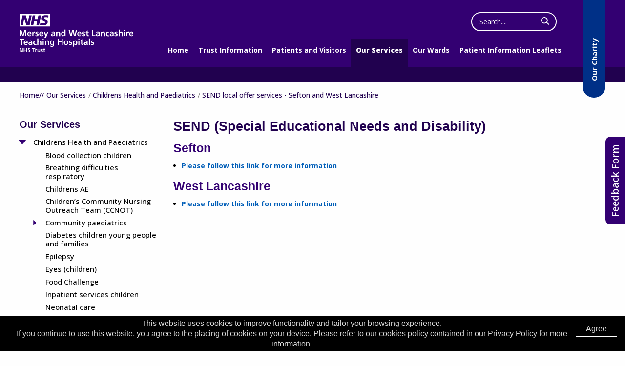

--- FILE ---
content_type: text/html; charset=UTF-8
request_url: https://so.merseywestlancs.nhs.uk/send-local-offer-services
body_size: 15748
content:
<!DOCTYPE html>
<html class="front no-js" lang="en">
<head>
	
		
    <title>Mersey and West Lancashire Teaching Hospitals NHS Trust Southport and Ormskirk |  SEND local offer services</title>

	<meta name="format-detection" content="telephone=yes" />

	<!-- Foundation CSS -->
	<link rel="stylesheet" href="https://cdnjs.cloudflare.com/ajax/libs/foundation/6.4.3/css/foundation-float.min.css">
	<link rel="stylesheet" href="https://cdnjs.cloudflare.com/ajax/libs/motion-ui/1.1.1/motion-ui.min.css" />
	
	<!--
	----------------------
	CoreCMS PLATFORM v.3 Head
	private licence
	----------------------
	-->

	<!-- Metatags -->
	
	<meta http-equiv="Content-Type" content="text/html;charset=UTF-8" />
	<meta http-equiv="X-UA-Compatible" content="IE=edge">
	<meta name="viewport" content="width=device-width, initial-scale=1.0" />
	<meta name="author" content="Mersey and West Lancashire Teaching Hospitals NHS Trust Southport and Ormskirk">
<meta property="og:title" content="SEND local offer services" />
	<link rel="canonical" href="https://so.merseywestlancs.nhs.uk/send-local-offer-services" />

	<!-- jQuery core CSS -->
	<link rel="stylesheet" href="https://cdnjs.cloudflare.com/ajax/libs/jqueryui/1.14.1/themes/base/jquery-ui.min.css">
	
	<!-- CUSTOM CSS -->
	<link href="/plugins/askRob/style.css" rel="stylesheet">	<link href="/plugins/consultants/style.css" rel="stylesheet">	<link href="/plugins/departments/style.css" rel="stylesheet">	<link href="/plugins/events/style.css" rel="stylesheet">	<link href="plugins/formio_builder/form-base-style.css" rel="stylesheet">	<link href="/plugins/leaflets/style.css" rel="stylesheet">	<link href="/plugins/news/style.css" rel="stylesheet">	<link href="/plugins/partnerLogos/style.css" rel="stylesheet">	<link href="/plugins/resources/style.css" rel="stylesheet">	<link href="/plugins/services/style.css" rel="stylesheet">	<link href="/plugins/slick/style.css" rel="stylesheet">	<link href="https://unpkg.com/material-components-web@latest/dist/material-components-web.min.css" rel="stylesheet">	<link href="/themes/default/assets/vendors/animate.css" rel="stylesheet">	<link href="/themes/default/assets/vendors/hover.min.css" rel="stylesheet">	<link href="/themes/default/assets/css/main.css?v=1.3" rel="stylesheet">	<link href="/themes/default/assets/css/queries.mobiles.css" rel="stylesheet">	<link href="/themes/default/assets/css/queries.tablets.css" rel="stylesheet">	<link href="/themes/default/assets/css/queries.laptops.css" rel="stylesheet">	<link href="/CubePlatform/mu_plugins/cc_forms/public/cc_forms.css" rel="stylesheet">	<link href="/CubePlatform/mu_plugins/cc_gallery/public/vendors/smartphoto.min.css" rel="stylesheet">	<link href="/CubePlatform/mu_plugins/cc_gallery/public/cc_gallery.css" rel="stylesheet">
		<link rel="stylesheet" href="/CubePlatform/vendors/cc_builder/grid.css">	
	<!-- END - CUSTOM CSS -->

	<!-- HTML5 shim and Respond.js for IE8 support of HTML5 elements and media queries -->
	<!--[if lt IE 9]>
		<script src="https://oss.maxcdn.com/html5shiv/3.7.2/html5shiv.min.js"></script>
		<script src="https://oss.maxcdn.com/respond/1.4.2/respond.min.js"></script>
	<![endif]-->
	
	<!-- jQuery core JS -->
	<script src="https://cdnjs.cloudflare.com/ajax/libs/jquery/3.7.1/jquery.min.js"></script>
	<script src="https://cdnjs.cloudflare.com/ajax/libs/jqueryui/1.14.1/jquery-ui.min.js"></script>

	<!-- CUSTOM JS -->
   	<script src="/plugins/askRob/askRob.js" type="text/javascript"></script>	<script src="/plugins/events/events.js" type="text/javascript"></script>	<script src="/plugins/formio_builder/script.js" type="text/javascript"></script>	<script src="/plugins/news/news.js" type="text/javascript"></script>	<script src="/plugins/partnerLogos/logos.js" type="text/javascript"></script>	<script src="/plugins/slick/slick.js" type="text/javascript"></script>	<script src="https://unpkg.com/material-components-web@latest/dist/material-components-web.min.js" type="text/javascript"></script>	<script src="/CubePlatform/mu_plugins/cc_forms/public/cc_forms.js" type="text/javascript"></script>	<script src="/CubePlatform/mu_plugins/cc_gallery/public/vendors/smartphoto.min.js" type="text/javascript"></script>	<script src="/CubePlatform/mu_plugins/cc_gallery/public/vendors/smartphoto.init.js" type="text/javascript"></script>	
	<!-- END - CUSTOM JS -->

	<link rel="stylesheet" type="text/css" href="https://so.merseywestlancs.nhs.uk/cc_api/public/theme/css/component-styles" />
<link rel="stylesheet" type="text/css" href="https://so.merseywestlancs.nhs.uk/cc_api/public/theme/css/component-styles-mob" />
	
	<!-- Material Icons - CSS -->
	<link href="https://fonts.googleapis.com/icon?family=Material+Icons" rel="stylesheet" />
	<link href="https://fonts.googleapis.com/icon?family=Material+Icons+Outlined" rel="stylesheet" />
	<link href="https://unpkg.com/material-components-web@latest/dist/material-components-web.min.css" rel="stylesheet" type="text/css"/>
    

	<!-- Slick Carousel - CSS -->
	<link rel="stylesheet" type="text/css" href="https://cdnjs.cloudflare.com/ajax/libs/slick-carousel/1.9.0/slick.css"/>

	<!-- Foundation JS -->
	<script src="/themes/default/assets/vendors/foundation/js/vendor/foundation.min.js"></script>
	
	<!-- ScrollTo -->
	<script src="https://cdnjs.cloudflare.com/ajax/libs/jquery-scrollTo/2.1.2/jquery.scrollTo.min.js"></script>
	
	<!-- Modernizer -->
	<script src="https://cdnjs.cloudflare.com/ajax/libs/modernizr/2.8.3/modernizr.min.js"></script>

	<!-- Adobe Balance Text CDN -->
    <script src="//cdnjs.cloudflare.com/ajax/libs/balance-text/3.2.1/balancetext.min.js" crossorigin="anonymous"></script>

	<!-- Slick Carousel -->
	<script type="text/javascript" src="https://cdnjs.cloudflare.com/ajax/libs/slick-carousel/1.9.0/slick.min.js"></script>

    <!-- Accessibility JS library -->
            <script src="/themes/default/assets/js/accessibility.js"></script>
    
    <!-- Mobile Navigation JS -->
    <script src="/themes/default/assets/js/ccore-nav-mobile.js"></script>
	
	<!-- Formio -->
    <link rel="stylesheet" href="https://unpkg.com/formiojs@4.15.0-rc.13/dist/formio.full.min.css" />
    <script type="text/javascript" src="https://unpkg.com/formiojs@4.15.0-rc.13/dist/formio.full.min.js"></script>
    
    <!-- Google Translate -->
    <script type="text/javascript">
        function googleTranslateElementInit() {
            new google.translate.TranslateElement({
                pageLanguage: 'en',
                layout: google.translate.TranslateElement.InlineLayout.HORIZONTAL,
                autoDisplay: false
            }, 'google_translate_element');
        }
    </script>
    <script src="https://translate.google.com/translate_a/element.js?cb=googleTranslateElementInit" type="text/javascript"></script>
    
    <!-- Main JS file -->
	<script src="/themes/default/assets/js/app.js?v=1.1"></script>


<!-- Google tag (gtag.js) --> <script async src="https://www.googletagmanager.com/gtag/js?id=G-V5RBCE1ZLK"></script> <script> window.dataLayer = window.dataLayer || []; function gtag(){dataLayer.push(arguments);} gtag('js', new Date()); gtag('config', 'G-V5RBCE1ZLK'); </script>



    <!-- RECITE ME SCRIPT -->
    <script>
        var serviceUrl = "//api.reciteme.com/asset/js?key=";
        var serviceKey = "e5f006488807a61101cf04be7d14ab927a93c86b";
        var options = {};  // Options can be added as needed
        var autoLoad = false;
        var enableFragment = "#reciteEnable";
        var loaded = [], frag = !1; window.location.hash === enableFragment && (frag = !0); function loadScript(c, b) { var a = document.createElement("script"); a.type = "text/javascript"; a.readyState ? a.onreadystatechange = function () { if ("loaded" == a.readyState || "complete" == a.readyState) a.onreadystatechange = null, void 0 != b && b() } : void 0 != b && (a.onload = function () { b() }); a.src = c; document.getElementsByTagName("head")[0].appendChild(a) } function _rc(c) { c += "="; for (var b = document.cookie.split(";"), a = 0; a < b.length; a++) { for (var d = b[a]; " " == d.charAt(0);)d = d.substring(1, d.length); if (0 == d.indexOf(c)) return d.substring(c.length, d.length) } return null } function loadService(c) { for (var b = serviceUrl + serviceKey, a = 0; a < loaded.length; a++)if (loaded[a] == b) return; loaded.push(b); loadScript(serviceUrl + serviceKey, function () { "function" === typeof _reciteLoaded && _reciteLoaded(); "function" == typeof c && c(); Recite.load(options); Recite.Event.subscribe("Recite:load", function () { Recite.enable() }) }) } "true" == _rc("Recite.Persist") && loadService(); if (autoLoad && "false" != _rc("Recite.Persist") || frag) document.addEventListener ? document.addEventListener("DOMContentLoaded", function (c) { loadService() }) : loadService();
    </script>
    
	
</head>
<body class="page-send-local-offer-services default is-inner">
<div id="header">

    <div class="wrap">
    
        <div>
              <a href="https://www.merseywestlancs.nhs.uk/" aria-label="Mersey West Lancashire Trust home page">
            <svg aria-hidden="true" version="1.1" xmlns="http://www.w3.org/2000/svg" xmlns:xlink="http://www.w3.org/1999/xlink" x="0px" y="0px" width="233.3px" height="77.5px" viewBox="0 0 233.3 77.5" style="overflow:visible;enable-background:new 0 0 233.3 77.5;" xml:space="preserve"> <style type="text/css"> .st0-485442216211{fill:#FFFFFF;} </style> <defs> </defs> <path class="st0-485442216211" d="M59.7,3l-1.3,4c-1-0.5-2.5-0.9-4.5-0.9c-2.1,0-3.9,0.3-3.9,1.9c0,2.8,7.8,1.8,7.8,7.9c0,5.6-5.2,7-9.9,7 c-2.1,0-4.5-0.5-6.3-1l1.3-4.1c1.1,0.7,3.2,1.2,5,1.2c1.7,0,4.3-0.3,4.3-2.4c0-3.2-7.8-2-7.8-7.7c0-5.2,4.6-6.7,9-6.7 C56,2.1,58.3,2.3,59.7,3 M44.2,2.4L40,22.5h-5.4l1.8-8.6h-6.4l-1.8,8.6h-5.4l4.2-20.1h5.4l-1.6,7.7h6.4l1.6-7.7H44.2z M24.9,2.4 l-4.3,20.1h-6.7L9.7,8.6H9.7L6.8,22.5H1.8L6.1,2.4h6.7L17,16.4H17l2.8-13.9H24.9z M62,0H0v25h62V0z"/> <polygon class="st0-485442216211" points="0,32.5 3.9,32.5 6.9,41.8 6.9,41.8 9.8,32.5 13.8,32.5 13.8,44.8 11.4,44.8 11.4,34.6 11.4,34.6 8.1,44.8 5.7,44.8 2.4,34.6 2.4,34.7 2.4,44.8 0,44.8 "/> <path class="st0-485442216211" d="M23.7,44.3c-0.9,0.5-1.9,0.7-3.1,0.7c-3,0-4.7-1.7-4.7-4.7c0-2.6,1.4-4.8,4.2-4.8c3.4,0,4.3,2.3,4.3,5.5h-6.3 c0.1,1.5,1.1,2.3,2.6,2.3c1.1,0,2.1-0.4,3-0.9V44.3z M22.1,39.4c-0.1-1.1-0.6-2.1-1.9-2.1s-2,0.9-2.1,2.1H22.1z"/> <path class="st0-485442216211" d="M26.3,35.7h2.1v2.1h0c0.1-0.8,1.1-2.3,2.5-2.3c0.2,0,0.5,0,0.7,0.1V38c-0.2-0.1-0.6-0.2-1.1-0.2 c-1.9,0-1.9,2.4-1.9,3.7v3.3h-2.4V35.7z"/> <path class="st0-485442216211" d="M38.5,37.6c-0.7-0.2-1.3-0.4-2.1-0.4c-0.6,0-1.4,0.2-1.4,1c0,1.4,4.1,0.5,4.1,3.8c0,2.1-1.9,3-3.8,3 c-0.9,0-1.8-0.2-2.7-0.4l0.1-1.9c0.7,0.4,1.5,0.6,2.3,0.6c0.6,0,1.6-0.2,1.6-1.1c0-1.8-4.1-0.6-4.1-3.8c0-2,1.7-2.8,3.6-2.8 c1.1,0,1.8,0.2,2.6,0.3L38.5,37.6z"/> <path class="st0-485442216211" d="M48.2,44.3c-0.9,0.5-1.9,0.7-3.1,0.7c-3,0-4.7-1.7-4.7-4.7c0-2.6,1.4-4.8,4.2-4.8c3.4,0,4.3,2.3,4.3,5.5h-6.3 c0.1,1.5,1.1,2.3,2.6,2.3c1.1,0,2.1-0.4,3-0.9V44.3z M46.6,39.4c-0.1-1.1-0.6-2.1-1.9-2.1s-2,0.9-2.1,2.1H46.6z"/> <path class="st0-485442216211" d="M54.5,42.3L54.5,42.3l2.2-6.6h2.4l-3.4,9c-0.8,2-1.3,4-3.8,4c-0.6,0-1.1-0.1-1.7-0.2l0.2-1.7 c0.3,0.1,0.6,0.2,1.2,0.2c1,0,1.5-0.7,1.5-1.6l-3.5-9.5h2.6L54.5,42.3z"/> <path class="st0-485442216211" d="M65.8,36.2c0.9-0.4,2.2-0.7,3.2-0.7c2.8,0,3.9,1.1,3.9,3.8v1.2c0,0.9,0,1.6,0,2.3c0,0.7,0.1,1.3,0.1,2h-2.1 c-0.1-0.5-0.1-1.1-0.1-1.4h0c-0.5,1-1.7,1.6-2.8,1.6c-1.6,0-3.2-1-3.2-2.7c0-1.4,0.7-2.2,1.6-2.6c0.9-0.4,2.1-0.5,3-0.5h1.3 c0-1.5-0.7-2-2-2c-1,0-2,0.4-2.8,1L65.8,36.2z M68.6,43.3c0.7,0,1.3-0.3,1.7-0.8c0.4-0.5,0.5-1.2,0.5-1.9h-1c-1.1,0-2.6,0.2-2.6,1.6 C67.1,42.9,67.7,43.3,68.6,43.3"/> <path class="st0-485442216211" d="M75.2,35.7h2.2V37h0c0.7-1,1.7-1.4,3-1.4c2.1,0,3.1,1.5,3.1,3.6v5.7h-2.4v-4.8c0-1.1,0-2.6-1.5-2.6 c-1.7,0-2.1,1.9-2.1,3v4.4h-2.4V35.7z"/> <path class="st0-485442216211" d="M92,43.8L92,43.8c-0.7,0.9-1.7,1.2-2.8,1.2c-2.8,0-3.8-2.3-3.8-4.8c0-2.5,1-4.7,3.8-4.7c1.2,0,2,0.4,2.7,1.3h0 v-5.2h2.4v13.2H92V43.8z M89.9,43.2c1.6,0,2.1-1.7,2.1-2.9c0-1.3-0.6-2.9-2.1-2.9c-1.5,0-2,1.7-2,2.9C87.9,41.5,88.3,43.2,89.9,43.2 "/> <polygon class="st0-485442216211" points="100.6,32.5 103.2,32.5 105.5,42.3 105.5,42.3 107.6,32.5 111,32.5 113.1,42.3 113.2,42.3 115.5,32.5 117.9,32.5 114.7,44.8 111.5,44.8 109.3,35 109.2,35 107.1,44.8 103.9,44.8 "/> <path class="st0-485442216211" d="M126.2,44.3c-0.9,0.5-1.9,0.7-3.1,0.7c-3,0-4.7-1.7-4.7-4.7c0-2.6,1.4-4.8,4.2-4.8c3.4,0,4.3,2.3,4.3,5.5h-6.3 c0.1,1.5,1.1,2.3,2.6,2.3c1.1,0,2.1-0.4,3-0.9V44.3z M124.6,39.4c-0.1-1.1-0.6-2.1-1.9-2.1c-1.3,0-2,0.9-2.1,2.1H124.6z"/> <path class="st0-485442216211" d="M134.1,37.6c-0.7-0.2-1.3-0.4-2.1-0.4c-0.6,0-1.4,0.2-1.4,1c0,1.4,4.1,0.5,4.1,3.8c0,2.1-1.9,3-3.8,3 c-0.9,0-1.8-0.2-2.7-0.4l0.1-1.9c0.7,0.4,1.5,0.6,2.3,0.6c0.6,0,1.6-0.2,1.6-1.1c0-1.8-4.1-0.6-4.1-3.8c0-2,1.7-2.8,3.6-2.8 c1.1,0,1.8,0.2,2.6,0.3L134.1,37.6z"/> <path class="st0-485442216211" d="M137.4,37.4h-1.7v-1.7h1.7v-1.8l2.4-0.8v2.6h2.1v1.7h-2.1v4.2c0,0.8,0.2,1.5,1.1,1.5c0.4,0,0.8-0.1,1.1-0.2 l0.1,1.9c-0.5,0.1-1,0.2-1.7,0.2c-1.9,0-2.9-1.1-2.9-2.9V37.4z"/> <polygon class="st0-485442216211" points="148.5,32.5 151,32.5 151,42.9 155.8,42.9 155.8,44.8 148.5,44.8 "/> <path class="st0-485442216211" d="M157.5,36.2c0.9-0.4,2.2-0.7,3.2-0.7c2.8,0,3.9,1.1,3.9,3.8v1.2c0,0.9,0,1.6,0,2.3c0,0.7,0.1,1.3,0.1,2h-2.1 c-0.1-0.5-0.1-1.1-0.1-1.4h0c-0.5,1-1.7,1.6-2.8,1.6c-1.6,0-3.2-1-3.2-2.7c0-1.4,0.7-2.2,1.6-2.6c0.9-0.4,2.1-0.5,3-0.5h1.3 c0-1.5-0.7-2-2-2c-1,0-2,0.4-2.8,1L157.5,36.2z M160.3,43.3c0.7,0,1.3-0.3,1.7-0.8c0.4-0.5,0.5-1.2,0.5-1.9h-1 c-1.1,0-2.6,0.2-2.6,1.6C158.8,42.9,159.5,43.3,160.3,43.3"/> <path class="st0-485442216211" d="M166.9,35.7h2.2V37h0c0.7-1,1.7-1.4,3-1.4c2.1,0,3.1,1.5,3.1,3.6v5.7h-2.4v-4.8c0-1.1,0-2.6-1.5-2.6 c-1.7,0-2.1,1.9-2.1,3v4.4h-2.4V35.7z"/> <path class="st0-485442216211" d="M183.6,37.7c-0.4-0.2-0.9-0.3-1.6-0.3c-1.5,0-2.4,1.2-2.4,2.9c0,1.7,0.8,3,2.4,3c0.7,0,1.4-0.2,1.8-0.4l0.1,2 c-0.7,0.2-1.4,0.3-2.4,0.3c-3,0-4.5-2-4.5-4.8c0-2.6,1.6-4.7,4.4-4.7c1,0,1.6,0.1,2.3,0.3L183.6,37.7z"/> <path class="st0-485442216211" d="M185.9,36.2c0.9-0.4,2.2-0.7,3.2-0.7c2.8,0,3.9,1.1,3.9,3.8v1.2c0,0.9,0,1.6,0,2.3c0,0.7,0.1,1.3,0.1,2h-2.1 c-0.1-0.5-0.1-1.1-0.1-1.4h0c-0.5,1-1.7,1.6-2.8,1.6c-1.6,0-3.2-1-3.2-2.7c0-1.4,0.7-2.2,1.6-2.6c0.9-0.4,2.1-0.5,3-0.5h1.3 c0-1.5-0.7-2-2-2c-1,0-2,0.4-2.8,1L185.9,36.2z M188.7,43.3c0.7,0,1.3-0.3,1.7-0.8c0.4-0.5,0.5-1.2,0.5-1.9h-1 c-1.1,0-2.6,0.2-2.6,1.6C187.2,42.9,187.9,43.3,188.7,43.3"/> <path class="st0-485442216211" d="M200.7,37.6c-0.7-0.2-1.3-0.4-2.1-0.4c-0.6,0-1.4,0.2-1.4,1c0,1.4,4.1,0.5,4.1,3.8c0,2.1-1.9,3-3.8,3 c-0.9,0-1.8-0.2-2.7-0.4l0.1-1.9c0.7,0.4,1.5,0.6,2.3,0.6c0.6,0,1.6-0.2,1.6-1.1c0-1.8-4.1-0.6-4.1-3.8c0-2,1.7-2.8,3.6-2.8 c1.1,0,1.8,0.2,2.6,0.3L200.7,37.6z"/> <path class="st0-485442216211" d="M203.2,31.6h2.4V37h0c0.6-0.9,1.6-1.4,2.9-1.4c2.1,0,3.1,1.5,3.1,3.6v5.7h-2.4v-4.8c0-1.1,0-2.6-1.5-2.6 c-1.7,0-2.1,1.9-2.1,3v4.4h-2.4V31.6z"/> <path class="st0-485442216211" d="M214,31.8h2.4v2.3H214V31.8z M214,35.7h2.4v9.1H214V35.7z"/> <path class="st0-485442216211" d="M218.9,35.7h2.1v2.1h0c0.1-0.8,1.1-2.3,2.5-2.3c0.2,0,0.5,0,0.7,0.1V38c-0.2-0.1-0.6-0.2-1.1-0.2 c-1.9,0-1.9,2.4-1.9,3.7v3.3h-2.4V35.7z"/> <path class="st0-485442216211" d="M232.7,44.3c-0.9,0.5-1.9,0.7-3.1,0.7c-3,0-4.7-1.7-4.7-4.7c0-2.6,1.4-4.8,4.2-4.8c3.4,0,4.3,2.3,4.3,5.5H227 c0.1,1.5,1.1,2.3,2.6,2.3c1.1,0,2.1-0.4,3-0.9V44.3z M231.1,39.4c-0.1-1.1-0.6-2.1-1.9-2.1s-2,0.9-2.1,2.1H231.1z"/> <polygon class="st0-485442216211" points="3.5,52.4 0,52.4 0,50.4 9.5,50.4 9.5,52.4 6,52.4 6,62.7 3.5,62.7 "/> <path class="st0-485442216211" d="M16.2,62.2c-0.9,0.5-1.9,0.7-3.1,0.7c-3,0-4.7-1.7-4.7-4.7c0-2.6,1.4-4.8,4.2-4.8c3.4,0,4.3,2.3,4.3,5.5h-6.3 c0.1,1.5,1.1,2.3,2.6,2.3c1.1,0,2.1-0.4,3-0.9V62.2z M14.6,57.3c-0.1-1.1-0.6-2.1-1.9-2.1s-2,0.9-2.1,2.1H14.6z"/> <path class="st0-485442216211" d="M19.1,54.1c0.9-0.4,2.2-0.7,3.2-0.7c2.8,0,3.9,1.1,3.9,3.8v1.2c0,0.9,0,1.6,0,2.3c0,0.7,0.1,1.3,0.1,2h-2.1 c-0.1-0.5-0.1-1.1-0.1-1.4h0c-0.5,1-1.7,1.6-2.8,1.6c-1.6,0-3.2-1-3.2-2.7c0-1.4,0.7-2.1,1.6-2.6c0.9-0.4,2.1-0.5,3-0.5H24 c0-1.5-0.7-2-2-2c-1,0-2,0.4-2.8,1L19.1,54.1z M21.9,61.2c0.7,0,1.3-0.3,1.7-0.8c0.4-0.5,0.5-1.2,0.5-1.9h-1c-1.1,0-2.6,0.2-2.6,1.6 C20.4,60.9,21,61.2,21.9,61.2"/> <path class="st0-485442216211" d="M34.4,55.6c-0.4-0.2-0.9-0.3-1.6-0.3c-1.5,0-2.4,1.2-2.4,2.9c0,1.7,0.8,3,2.5,3c0.7,0,1.4-0.2,1.8-0.4l0.1,2 c-0.7,0.2-1.4,0.3-2.4,0.3c-3,0-4.5-2-4.5-4.8c0-2.6,1.6-4.7,4.4-4.7c1,0,1.6,0.1,2.3,0.3L34.4,55.6z"/> <path class="st0-485442216211" d="M36.3,49.5h2.4v5.4h0c0.6-0.9,1.6-1.4,2.9-1.4c2.1,0,3.1,1.5,3.1,3.6v5.7h-2.4v-4.8c0-1.1,0-2.6-1.5-2.6 c-1.7,0-2.1,1.9-2.1,3v4.4h-2.4V49.5z"/> <path class="st0-485442216211" d="M47.2,49.7h2.4V52h-2.4V49.7z M47.2,53.6h2.4v9.1h-2.4V53.6z"/> <path class="st0-485442216211" d="M52,53.6h2.2v1.2h0c0.7-1,1.7-1.4,3-1.4c2.1,0,3.1,1.5,3.1,3.6v5.7H58v-4.8c0-1.1,0-2.6-1.5-2.6 c-1.7,0-2.1,1.8-2.1,3v4.4H52V53.6z"/> <path class="st0-485442216211" d="M71.1,53.6v8.2c0,2.5-1,4.8-4.8,4.8c-0.9,0-2-0.1-3.1-0.6l0.2-2c0.7,0.4,1.9,0.8,2.6,0.8c2.6,0,2.7-2,2.7-3.5h0 c-0.4,0.8-1.5,1.4-2.8,1.4c-2.7,0-3.7-2.1-3.7-4.6c0-2.2,1.1-4.7,3.8-4.7c1.2,0,2.1,0.4,2.8,1.4h0v-1.2H71.1z M68.8,58.1 c0-1.6-0.6-2.8-2-2.8c-1.6,0-2.1,1.5-2.1,2.9c0,1.2,0.7,2.7,2,2.7C68.2,60.9,68.8,59.6,68.8,58.1"/> <polygon class="st0-485442216211" points="78.7,50.4 81.1,50.4 81.1,55.4 86.1,55.4 86.1,50.4 88.5,50.4 88.5,62.7 86.1,62.7 86.1,57.3 81.1,57.3 81.1,62.7 78.7,62.7 "/> <path class="st0-485442216211" d="M95.3,53.4c2.7,0,4.8,1.8,4.8,4.8c0,2.6-1.7,4.7-4.8,4.7c-3,0-4.7-2.1-4.7-4.7C90.6,55.2,92.7,53.4,95.3,53.4 M95.3,61.1c1.8,0,2.3-1.6,2.3-3.1c0-1.4-0.7-2.7-2.3-2.7c-1.5,0-2.3,1.3-2.3,2.7C93.1,59.5,93.5,61.1,95.3,61.1"/> <path class="st0-485442216211" d="M107.3,55.5c-0.7-0.2-1.3-0.4-2.1-0.4c-0.6,0-1.4,0.2-1.4,1c0,1.4,4.1,0.5,4.1,3.8c0,2.1-1.9,3-3.8,3 c-0.9,0-1.8-0.2-2.7-0.4l0.1-1.9c0.7,0.4,1.5,0.6,2.3,0.6c0.6,0,1.6-0.2,1.6-1.1c0-1.8-4.1-0.6-4.1-3.8c0-2,1.7-2.8,3.6-2.8 c1.1,0,1.8,0.2,2.6,0.3L107.3,55.5z"/> <path class="st0-485442216211" d="M109.8,53.6h2.3v1.3h0c0.5-0.9,1.4-1.5,2.8-1.5c2.8,0,3.8,2.2,3.8,4.7c0,2.5-1,4.8-3.9,4.8 c-1,0-1.8-0.2-2.7-1.3h0v4.7h-2.4V53.6z M112.1,58.1c0,1.3,0.5,2.9,2.1,2.9c1.6,0,2-1.7,2-2.9c0-1.2-0.4-2.9-2-2.9 C112.7,55.3,112.1,56.9,112.1,58.1"/> <path class="st0-485442216211" d="M120.6,49.7h2.4V52h-2.4V49.7z M120.6,53.6h2.4v9.1h-2.4V53.6z"/> <path class="st0-485442216211" d="M126.2,55.4h-1.7v-1.7h1.7v-1.8l2.4-0.8v2.6h2.1v1.7h-2.1v4.2c0,0.8,0.2,1.5,1.1,1.5c0.4,0,0.8-0.1,1.1-0.2 l0.1,1.9c-0.5,0.1-1,0.2-1.7,0.2c-1.9,0-2.9-1.1-2.9-2.9V55.4z"/> <path class="st0-485442216211" d="M132.7,54.1c0.9-0.4,2.2-0.7,3.2-0.7c2.8,0,3.9,1.1,3.9,3.8v1.2c0,0.9,0,1.6,0,2.3c0,0.7,0.1,1.3,0.1,2h-2.1 c-0.1-0.5-0.1-1.1-0.1-1.4h0c-0.5,1-1.7,1.6-2.8,1.6c-1.6,0-3.2-1-3.2-2.7c0-1.4,0.7-2.1,1.6-2.6c0.9-0.4,2.1-0.5,3-0.5h1.3 c0-1.5-0.7-2-2-2c-1,0-2,0.4-2.8,1L132.7,54.1z M135.5,61.2c0.7,0,1.3-0.3,1.7-0.8c0.4-0.5,0.5-1.2,0.5-1.9h-1 c-1.1,0-2.6,0.2-2.6,1.6C134,60.9,134.6,61.2,135.5,61.2"/> <rect x="142.1" y="49.5" class="st0-485442216211" width="2.4" height="13.2"/> <path class="st0-485442216211" d="M152.4,55.5c-0.7-0.2-1.3-0.4-2.1-0.4c-0.6,0-1.4,0.2-1.4,1c0,1.4,4.1,0.5,4.1,3.8c0,2.1-1.9,3-3.8,3 c-0.9,0-1.8-0.2-2.7-0.4l0.1-1.9c0.7,0.4,1.5,0.6,2.3,0.6c0.6,0,1.6-0.2,1.6-1.1c0-1.8-4.1-0.6-4.1-3.8c0-2,1.7-2.8,3.6-2.8 c1.1,0,1.8,0.2,2.6,0.3L152.4,55.5z"/> <polygon class="st0-485442216211" points="0,69.2 2,69.2 5.1,75.3 5.2,75.3 5.2,69.2 6.7,69.2 6.7,77.4 4.7,77.4 1.6,71.3 1.6,71.3 1.6,77.4 0,77.4 "/> <polygon class="st0-485442216211" points="8.6,69.2 10.2,69.2 10.2,72.5 13.5,72.5 13.5,69.2 15.1,69.2 15.1,77.4 13.5,77.4 13.5,73.8 10.2,73.8 10.2,77.4 8.6,77.4 "/> <path class="st0-485442216211" d="M21.5,70.7c-0.5-0.2-1.1-0.4-1.7-0.4c-0.6,0-1.3,0.2-1.3,1.1c0,1.4,3.6,0.8,3.6,3.6c0,1.8-1.4,2.5-3.1,2.5 c-0.9,0-1.3-0.1-2.1-0.3l0.2-1.5c0.6,0.3,1.2,0.5,1.9,0.5c0.6,0,1.5-0.3,1.5-1.1c0-1.6-3.6-0.9-3.6-3.6c0-1.8,1.4-2.5,2.9-2.5 c0.7,0,1.4,0.1,2,0.3L21.5,70.7z"/> <polygon class="st0-485442216211" points="28.3,70.5 26,70.5 26,69.2 32.3,69.2 32.3,70.5 30,70.5 30,77.4 28.3,77.4 "/> <path class="st0-485442216211" d="M32.2,71.4h1.4v1.4h0c0.1-0.6,0.7-1.5,1.7-1.5c0.2,0,0.3,0,0.5,0v1.6c-0.1-0.1-0.4-0.1-0.7-0.1 c-1.3,0-1.3,1.6-1.3,2.5v2.2h-1.6V71.4z"/> <path class="st0-485442216211" d="M42.3,77.4h-1.5v-0.8h0c-0.5,0.6-1.2,1-2,1c-1.4,0-2.1-1-2.1-2.4v-3.8h1.6v3.2c0,0.7,0,1.7,1,1.7 c1.1,0,1.4-1.2,1.4-2v-3h1.6V77.4z"/> <path class="st0-485442216211" d="M47.5,72.6c-0.5-0.2-0.8-0.3-1.4-0.3c-0.4,0-0.9,0.2-0.9,0.7c0,1,2.7,0.4,2.7,2.5c0,1.4-1.3,2-2.5,2 c-0.6,0-1.2-0.1-1.8-0.3l0.1-1.3c0.5,0.2,1,0.4,1.6,0.4c0.4,0,1-0.2,1-0.7c0-1.2-2.7-0.4-2.7-2.6c0-1.3,1.1-1.9,2.4-1.9 c0.7,0,1.2,0.1,1.7,0.2L47.5,72.6z"/> <path class="st0-485442216211" d="M49.6,72.5h-1.2v-1.2h1.2v-1.2l1.6-0.5v1.7h1.4v1.2h-1.4v2.8c0,0.5,0.1,1,0.7,1c0.3,0,0.6-0.1,0.7-0.2l0,1.2 c-0.3,0.1-0.7,0.1-1.2,0.1c-1.2,0-1.9-0.8-1.9-2V72.5z"/> </svg>


            </a>
        </div>

        <div> 
            <form id="searchform" action="https://so.merseywestlancs.nhs.uk/search">
                <input type="hidden" name="filter" value="01e69d80405fac0a46afbfc823e2b199" >
                <div class="field">
                <label class="screen-reader" for="full-website-search">Search the website</label>
                    <input id="full-website-search" type="text" name="tags" placeholder="Search...." value="" />
                    <button aria-label="click here to search" type="submit"><svg aria-hidden="true" version="1.1" xmlns="http://www.w3.org/2000/svg" xmlns:xlink="http://www.w3.org/1999/xlink" x="0px" y="0px" width="16.95px" height="16.47px" viewBox="0 0 16.95 16.47" style="overflow:visible;enable-background:new 0 0 16.95 16.47;" xml:space="preserve"> <style type="text/css"> .st0-44761821{fill:#FFFFFF;} </style> <defs> </defs> <g> <path class="st0-44761821" d="M6.89,13.78C3.09,13.78,0,10.69,0,6.89C0,3.09,3.09,0,6.89,0c3.8,0,6.89,3.09,6.89,6.89 C13.78,10.69,10.69,13.78,6.89,13.78z M6.89,1.83c-2.79,0-5.06,2.27-5.06,5.06c0,2.79,2.27,5.06,5.06,5.06s5.06-2.27,5.06-5.06 C11.95,4.1,9.68,1.83,6.89,1.83z"/> <path class="st0-44761821" d="M16.04,16.47c-0.23,0-0.45-0.08-0.63-0.25l-4.15-3.9c-0.37-0.35-0.39-0.93-0.04-1.3 c0.35-0.37,0.93-0.39,1.3-0.04l4.15,3.9c0.37,0.35,0.39,0.93,0.04,1.3C16.53,16.37,16.28,16.47,16.04,16.47z"/> </g> </svg></button>
                </div>
            </form>

            <div class="nav"><ul  class='core-nav ccore-nav-primary ccore-nav-root'><li class='ccore-nav ccore-nav-leaf ccore-nav-leaf-1 ' ><a href='https://so.merseywestlancs.nhs.uk/' aria-label='Home' class='ccore-nav ccore-nav-link  '  >Home</a></li><li class='ccore-nav ccore-nav-leaf ccore-nav-leaf-91 ' ><a href='https://so.merseywestlancs.nhs.uk/about-the-trust' aria-label='Trust Information' class='ccore-nav ccore-nav-link  '  >Trust Information</a><ul class = "ccore-nav ccore-nav-primary ccore-nav-branch"><li class='ccore-nav ccore-nav-leaf ccore-nav-leaf-900001 ' ><a href='https://so.merseywestlancs.nhs.uk/#' aria-label='Who we are and what we do' class='ccore-nav ccore-nav-link ccore-nav-placeholder '  >Who we are and what we do</a><ul class = "ccore-nav ccore-nav-primary ccore-nav-branch"><li class='ccore-nav ccore-nav-leaf ccore-nav-leaf-138 ' ><a href='https://so.merseywestlancs.nhs.uk/contact-us' aria-label='Contact Us' class='ccore-nav ccore-nav-link  '  >Contact Us</a><ul class = "ccore-nav ccore-nav-primary ccore-nav-branch"><li class='ccore-nav ccore-nav-leaf ccore-nav-leaf-137 ' ><a href='https://so.merseywestlancs.nhs.uk/media-and-pr-department' aria-label='Media and PR Department' class='ccore-nav ccore-nav-link  '  >Media and PR Department</a></li><li class='ccore-nav ccore-nav-leaf ccore-nav-leaf-222 ' ><a href='https://so.merseywestlancs.nhs.uk/rcomac' aria-label='Submit a Compliment, Raising Concerns or making a Complaint' class='ccore-nav ccore-nav-link  '  >Submit a Compliment, Raising Concerns or making a Complaint</a></li></ul></li><li class='ccore-nav ccore-nav-leaf ccore-nav-leaf-149 ' ><a href='https://so.merseywestlancs.nhs.uk/smokefree' aria-label='Smokefree' class='ccore-nav ccore-nav-link  '  >Smokefree</a></li></ul></li><li class='ccore-nav ccore-nav-leaf ccore-nav-leaf-900002 ' ><a href='https://so.merseywestlancs.nhs.uk/#' aria-label='How we make decisions' class='ccore-nav ccore-nav-link ccore-nav-placeholder '  >How we make decisions</a><ul class = "ccore-nav ccore-nav-primary ccore-nav-branch"><li class='ccore-nav ccore-nav-leaf ccore-nav-leaf-200 ' ><a href='https://so.merseywestlancs.nhs.uk/board-papers-archive' aria-label='Board Papers Archive' class='ccore-nav ccore-nav-link  '  >Board Papers Archive</a></li></ul></li><li class='ccore-nav ccore-nav-leaf ccore-nav-leaf-900003 ' ><a href='https://so.merseywestlancs.nhs.uk/#' aria-label='The services we offer' class='ccore-nav ccore-nav-link ccore-nav-placeholder '  >The services we offer</a><ul class = "ccore-nav ccore-nav-primary ccore-nav-branch"><li class='ccore-nav ccore-nav-leaf ccore-nav-leaf-92 ' ><a href='https://so.merseywestlancs.nhs.uk/equality-and-diversity' aria-label='Equality and diversity' class='ccore-nav ccore-nav-link  '  >Equality and diversity</a></li><li class='ccore-nav ccore-nav-leaf ccore-nav-leaf-137 ' ><a href='https://so.merseywestlancs.nhs.uk/media-and-pr-department' aria-label='Media and PR Department' class='ccore-nav ccore-nav-link  '  >Media and PR Department</a></li><li class='ccore-nav ccore-nav-leaf ccore-nav-leaf-274 ' ><a href='https://so.merseywestlancs.nhs.uk/veterans-aware' aria-label='We Are Veterans Aware' class='ccore-nav ccore-nav-link  '  >We Are Veterans Aware</a></li><li class='ccore-nav ccore-nav-leaf ccore-nav-leaf-165 ' ><a href='https://so.merseywestlancs.nhs.uk/volunteering' aria-label='Volunteering' class='ccore-nav ccore-nav-link  '  >Volunteering</a></li><li class='ccore-nav ccore-nav-leaf ccore-nav-leaf-156 ' ><a href='https://so.merseywestlancs.nhs.uk/friends-and-family-test' aria-label='Friends and Family Test' class='ccore-nav ccore-nav-link  '  >Friends and Family Test</a></li></ul></li></ul></li><li class='ccore-nav ccore-nav-leaf ccore-nav-leaf-139 ' ><a href='https://so.merseywestlancs.nhs.uk/patients-and-visitors' aria-label='Patients and Visitors' class='ccore-nav ccore-nav-link  '  >Patients and Visitors</a><ul class = "ccore-nav ccore-nav-primary ccore-nav-branch"><li class='ccore-nav ccore-nav-leaf ccore-nav-leaf-900004 ' ><a href='https://so.merseywestlancs.nhs.uk/#' aria-label='Information for Patients' class='ccore-nav ccore-nav-link ccore-nav-placeholder '  >Information for Patients</a><ul class = "ccore-nav ccore-nav-primary ccore-nav-branch"><li class='ccore-nav ccore-nav-leaf ccore-nav-leaf-357 ' ><a href='https://so.merseywestlancs.nhs.uk/right-care-right-place' aria-label='Right Care Right Place' class='ccore-nav ccore-nav-link  '  >Right Care Right Place</a></li><li class='ccore-nav ccore-nav-leaf ccore-nav-leaf-358 ' ><a href='https://so.merseywestlancs.nhs.uk/working-together-to-get-you-home-safely' aria-label='Working together to get you home safely' class='ccore-nav ccore-nav-link  '  >Working together to get you home safely</a></li><li class='ccore-nav ccore-nav-leaf ccore-nav-leaf-359 ' ><a href='https://so.merseywestlancs.nhs.uk/emergency-department-access' aria-label='Southport Hospital Entrance Closure' class='ccore-nav ccore-nav-link  '  >Southport Hospital Entrance Closure</a></li><li class='ccore-nav ccore-nav-leaf ccore-nav-leaf-144 ' ><a href='https://so.merseywestlancs.nhs.uk/waiting-times' aria-label='Waiting Times' class='ccore-nav ccore-nav-link  '  >Waiting Times</a></li><li class='ccore-nav ccore-nav-leaf ccore-nav-leaf-140 ' ><a href='https://so.merseywestlancs.nhs.uk/your-appointment' aria-label='Your Appointment' class='ccore-nav ccore-nav-link  '  >Your Appointment</a></li><li class='ccore-nav ccore-nav-leaf ccore-nav-leaf-141 ' ><a href='https://so.merseywestlancs.nhs.uk/inpatient-information' aria-label='Inpatient Information' class='ccore-nav ccore-nav-link  '  >Inpatient Information</a><ul class = "ccore-nav ccore-nav-primary ccore-nav-branch"><li class='ccore-nav ccore-nav-leaf ccore-nav-leaf-145 ' ><a href='https://so.merseywestlancs.nhs.uk/inpatients-what-to-expect' aria-label='Inpatients what to expect' class='ccore-nav ccore-nav-link  '  >Inpatients what to expect</a></li><li class='ccore-nav ccore-nav-leaf ccore-nav-leaf-146 ' ><a href='https://so.merseywestlancs.nhs.uk/admission-as-an-inpatient' aria-label='Admission as an inpatient' class='ccore-nav ccore-nav-link  '  >Admission as an inpatient</a></li><li class='ccore-nav ccore-nav-leaf ccore-nav-leaf-147 ' ><a href='https://so.merseywestlancs.nhs.uk/access-to-treatment' aria-label='Access to treatment' class='ccore-nav ccore-nav-link  '  >Access to treatment</a></li><li class='ccore-nav ccore-nav-leaf ccore-nav-leaf-157 ' ><a href='https://so.merseywestlancs.nhs.uk/discharge-home' aria-label='Discharge home' class='ccore-nav ccore-nav-link  '  >Discharge home</a></li><li class='ccore-nav ccore-nav-leaf ccore-nav-leaf-192 ' ><a href='https://so.merseywestlancs.nhs.uk/meals-and-food-safety' aria-label='Meals and food safety' class='ccore-nav ccore-nav-link  '  >Meals and food safety</a></li><li class='ccore-nav ccore-nav-leaf ccore-nav-leaf-193 ' ><a href='https://so.merseywestlancs.nhs.uk/same-sex-accommodation' aria-label='Same sex-accommodation' class='ccore-nav ccore-nav-link  '  >Same sex-accommodation</a></li><li class='ccore-nav ccore-nav-leaf ccore-nav-leaf-198 ' ><a href='https://so.merseywestlancs.nhs.uk/patients-with-learning-disabilities-information' aria-label='Patients with learning disabilities information' class='ccore-nav ccore-nav-link  '  >Patients with learning disabilities information</a></li></ul></li><li class='ccore-nav ccore-nav-leaf ccore-nav-leaf-142 ' ><a href='https://so.merseywestlancs.nhs.uk/outpatient-information' aria-label='Outpatient Information' class='ccore-nav ccore-nav-link  '  >Outpatient Information</a><ul class = "ccore-nav ccore-nav-primary ccore-nav-branch"><li class='ccore-nav ccore-nav-leaf ccore-nav-leaf-321 ' ><a href='https://so.merseywestlancs.nhs.uk/patient-hub' aria-label='Patient Hub' class='ccore-nav ccore-nav-link  '  >Patient Hub</a><ul class = "ccore-nav ccore-nav-primary ccore-nav-branch"><li class='ccore-nav ccore-nav-leaf ccore-nav-leaf-346 ' ><a href='https://so.merseywestlancs.nhs.uk/patient-hub-faqs' aria-label='Patient Hub FAQs' class='ccore-nav ccore-nav-link  '  >Patient Hub FAQs</a></li></ul></li></ul></li><li class='ccore-nav ccore-nav-leaf ccore-nav-leaf-143 ' ><a href='https://so.merseywestlancs.nhs.uk/telehealth' aria-label='Telehealth' class='ccore-nav ccore-nav-link  '  >Telehealth</a></li><li class='ccore-nav ccore-nav-leaf ccore-nav-leaf-150 ' ><a href='https://so.merseywestlancs.nhs.uk/preventing-infection' aria-label='Preventing Infection' class='ccore-nav ccore-nav-link  '  >Preventing Infection</a></li><li class='ccore-nav ccore-nav-leaf ccore-nav-leaf-149 ' ><a href='https://so.merseywestlancs.nhs.uk/smokefree' aria-label='Smokefree' class='ccore-nav ccore-nav-link  '  >Smokefree</a></li><li class='ccore-nav ccore-nav-leaf ccore-nav-leaf-257 ' ><a href='https://so.merseywestlancs.nhs.uk/pidmas' aria-label='Patient-initiated Digital Mutual Aid System (PIDMAS)' class='ccore-nav ccore-nav-link  '  >Patient-initiated Digital Mutual Aid System (PIDMAS)</a></li><li class='ccore-nav ccore-nav-leaf ccore-nav-leaf-258 ' ><a href='https://so.merseywestlancs.nhs.uk/waiting-list-validation-system' aria-label='Waiting List Validation System' class='ccore-nav ccore-nav-link  '  >Waiting List Validation System</a></li></ul></li><li class='ccore-nav ccore-nav-leaf ccore-nav-leaf-194 ' ><a href='https://so.merseywestlancs.nhs.uk/visiting-us' aria-label='Visiting us' class='ccore-nav ccore-nav-link  '  >Visiting us</a><ul class = "ccore-nav ccore-nav-primary ccore-nav-branch"><li class='ccore-nav ccore-nav-leaf ccore-nav-leaf-359 ' ><a href='https://so.merseywestlancs.nhs.uk/emergency-department-access' aria-label='Southport Hospital Entrance Closure' class='ccore-nav ccore-nav-link  '  >Southport Hospital Entrance Closure</a></li><li class='ccore-nav ccore-nav-leaf ccore-nav-leaf-191 ' ><a href='https://so.merseywestlancs.nhs.uk/parking' aria-label='Parking' class='ccore-nav ccore-nav-link  '  >Parking</a></li><li class='ccore-nav ccore-nav-leaf ccore-nav-leaf-196 ' ><a href='https://so.merseywestlancs.nhs.uk/overseas-visitors' aria-label='Overseas visitors' class='ccore-nav ccore-nav-link  '  >Overseas visitors</a></li></ul></li><li class='ccore-nav ccore-nav-leaf ccore-nav-leaf-900006 ' ><a href='https://so.merseywestlancs.nhs.uk/#' aria-label='Support and Advice' class='ccore-nav ccore-nav-link ccore-nav-placeholder '  >Support and Advice</a><ul class = "ccore-nav ccore-nav-primary ccore-nav-branch"><li class='ccore-nav ccore-nav-leaf ccore-nav-leaf-306 ' ><a href='https://so.merseywestlancs.nhs.uk/accessing-your-health-records' aria-label='Accessing your Health records' class='ccore-nav ccore-nav-link  '  >Accessing your Health records</a></li><li class='ccore-nav ccore-nav-leaf ccore-nav-leaf-216 ' ><a href='https://so.merseywestlancs.nhs.uk/advocacy-support' aria-label='Advocacy Support' class='ccore-nav ccore-nav-link  '  >Advocacy Support</a></li><li class='ccore-nav ccore-nav-leaf ccore-nav-leaf-222 ' ><a href='https://so.merseywestlancs.nhs.uk/rcomac' aria-label='Submit a Compliment, Raising Concerns or making a Complaint' class='ccore-nav ccore-nav-link  '  >Submit a Compliment, Raising Concerns or making a Complaint</a></li><li class='ccore-nav ccore-nav-leaf ccore-nav-leaf-148 ' ><a href='https://so.merseywestlancs.nhs.uk/pals' aria-label='Patient Advice and Liaison Service (PALS)' class='ccore-nav ccore-nav-link  '  >Patient Advice and Liaison Service (PALS)</a></li><li class='ccore-nav ccore-nav-leaf ccore-nav-leaf-347 ' ><a href='https://so.merseywestlancs.nhs.uk/patient-experience-and-inclusion' aria-label='Patient Experience and Inclusion' class='ccore-nav ccore-nav-link  '  >Patient Experience and Inclusion</a><ul class = "ccore-nav ccore-nav-primary ccore-nav-branch"><li class='ccore-nav ccore-nav-leaf ccore-nav-leaf-348 ' ><a href='https://so.merseywestlancs.nhs.uk/patient-feedback' aria-label='Patient Feedback' class='ccore-nav ccore-nav-link  '  >Patient Feedback</a></li><li class='ccore-nav ccore-nav-leaf ccore-nav-leaf-352 ' ><a href='https://so.merseywestlancs.nhs.uk/thank-you' aria-label='Send a thank you! to a member of our staff, a ward or department' class='ccore-nav ccore-nav-link  '  >Send a thank you! to a member of our staff, a ward or department</a></li><li class='ccore-nav ccore-nav-leaf ccore-nav-leaf-281 ' ><a href='https://so.merseywestlancs.nhs.uk/patient-participation' aria-label='Patient Participation' class='ccore-nav ccore-nav-link  '  >Patient Participation</a></li><li class='ccore-nav ccore-nav-leaf ccore-nav-leaf-156 ' ><a href='https://so.merseywestlancs.nhs.uk/friends-and-family-test' aria-label='Friends and Family Test' class='ccore-nav ccore-nav-link  '  >Friends and Family Test</a></li><li class='ccore-nav ccore-nav-leaf ccore-nav-leaf-295 ' ><a href='https://so.merseywestlancs.nhs.uk/patient-newsletter' aria-label='Patient Newsletter' class='ccore-nav ccore-nav-link  '  >Patient Newsletter</a></li></ul></li><li class='ccore-nav ccore-nav-leaf ccore-nav-leaf-209 ' ><a href='https://so.merseywestlancs.nhs.uk/communication-support-for-patients-with-a-disability' aria-label='Communication Support for Patients with a Disability' class='ccore-nav ccore-nav-link  '  >Communication Support for Patients with a Disability</a></li><li class='ccore-nav ccore-nav-leaf ccore-nav-leaf-153 ' ><a href='https://so.merseywestlancs.nhs.uk/interpretation-and-translation' aria-label='Interpretation and translation' class='ccore-nav ccore-nav-link  '  >Interpretation and translation</a></li><li class='ccore-nav ccore-nav-leaf ccore-nav-leaf-154 ' ><a href='https://so.merseywestlancs.nhs.uk/hospital-radio' aria-label='Hospital radio' class='ccore-nav ccore-nav-link  '  >Hospital radio</a></li><li class='ccore-nav ccore-nav-leaf ccore-nav-leaf-155 ' ><a href='https://so.merseywestlancs.nhs.uk/help-with-travel-costs' aria-label='Help with travel costs' class='ccore-nav ccore-nav-link  '  >Help with travel costs</a></li><li class='ccore-nav ccore-nav-leaf ccore-nav-leaf-152 ' ><a href='https://so.merseywestlancs.nhs.uk/healthwatch-independent-complaints-advocacy' aria-label='Healthwatch Independent Complaints Advocacy' class='ccore-nav ccore-nav-link  '  >Healthwatch Independent Complaints Advocacy</a></li><li class='ccore-nav ccore-nav-leaf ccore-nav-leaf-265 ' ><a href='https://so.merseywestlancs.nhs.uk/patient-safety-incident-response-framework' aria-label='Patient Safety Incident Response Framework (PSIRF)' class='ccore-nav ccore-nav-link  '  >Patient Safety Incident Response Framework (PSIRF)</a></li></ul></li></ul></li><li class='ccore-nav ccore-nav-leaf ccore-nav-leaf-33 ' ><a href='https://so.merseywestlancs.nhs.uk/our-services' aria-label='Our Services' class='ccore-nav ccore-nav-link  '  >Our Services</a><ul class = "ccore-nav ccore-nav-primary ccore-nav-branch"><li class='ccore-nav ccore-nav-leaf ccore-nav-leaf-53 ' ><a href='https://so.merseywestlancs.nhs.uk/childrens-health-and-paediatrics' aria-label='Childrens Health and Paediatrics' class='ccore-nav ccore-nav-link  '  >Childrens Health and Paediatrics</a><ul class = "ccore-nav ccore-nav-primary ccore-nav-branch"><li class='ccore-nav ccore-nav-leaf ccore-nav-leaf-55 ' ><a href='https://so.merseywestlancs.nhs.uk/blood-collection-children' aria-label='Blood collection children' class='ccore-nav ccore-nav-link  '  >Blood collection children</a></li><li class='ccore-nav ccore-nav-leaf ccore-nav-leaf-61 ' ><a href='https://so.merseywestlancs.nhs.uk/breathing-difficulties-respiratory' aria-label='Breathing difficulties respiratory' class='ccore-nav ccore-nav-link  '  >Breathing difficulties respiratory</a></li><li class='ccore-nav ccore-nav-leaf ccore-nav-leaf-72 ' ><a href='https://so.merseywestlancs.nhs.uk/childrens-ae' aria-label='Childrens AE' class='ccore-nav ccore-nav-link  '  >Childrens AE</a></li><li class='ccore-nav ccore-nav-leaf ccore-nav-leaf-215 ' ><a href='https://so.merseywestlancs.nhs.uk/childrens-community-nursing-outreach-team' aria-label='Children&rsquo;s Community Nursing Outreach Team (CCNOT)' class='ccore-nav ccore-nav-link  '  >Children&rsquo;s Community Nursing Outreach Team (CCNOT)</a></li><li class='ccore-nav ccore-nav-leaf ccore-nav-leaf-67 ' ><a href='https://so.merseywestlancs.nhs.uk/community-paediatrics' aria-label='Community paediatrics' class='ccore-nav ccore-nav-link  '  >Community paediatrics</a><ul class = "ccore-nav ccore-nav-primary ccore-nav-branch"><li class='ccore-nav ccore-nav-leaf ccore-nav-leaf-68 ' ><a href='https://so.merseywestlancs.nhs.uk/attention-deficit-hyperactivity-disorder-adhd' aria-label='Attention Deficit Hyperactivity Disorder ADHD' class='ccore-nav ccore-nav-link  '  >Attention Deficit Hyperactivity Disorder ADHD</a></li><li class='ccore-nav ccore-nav-leaf ccore-nav-leaf-69 ' ><a href='https://so.merseywestlancs.nhs.uk/autism-spectrum-disorder' aria-label='Autism Spectrum Disorder' class='ccore-nav ccore-nav-link  '  >Autism Spectrum Disorder</a></li><li class='ccore-nav ccore-nav-leaf ccore-nav-leaf-71 ' ><a href='https://so.merseywestlancs.nhs.uk/paediatrics-faqs' aria-label='Paediatrics FAQs' class='ccore-nav ccore-nav-link  '  >Paediatrics FAQs</a></li></ul></li><li class='ccore-nav ccore-nav-leaf ccore-nav-leaf-66 ' ><a href='https://so.merseywestlancs.nhs.uk/diabetes-children-young-people-and-families' aria-label='Diabetes children young people and families' class='ccore-nav ccore-nav-link  '  >Diabetes children young people and families</a></li><li class='ccore-nav ccore-nav-leaf ccore-nav-leaf-64 ' ><a href='https://so.merseywestlancs.nhs.uk/epilepsy' aria-label='Epilepsy' class='ccore-nav ccore-nav-link  '  >Epilepsy</a></li><li class='ccore-nav ccore-nav-leaf ccore-nav-leaf-74 ' ><a href='https://so.merseywestlancs.nhs.uk/eyes-children' aria-label='Eyes (children)' class='ccore-nav ccore-nav-link  '  >Eyes (children)</a></li><li class='ccore-nav ccore-nav-leaf ccore-nav-leaf-223 ' ><a href='https://so.merseywestlancs.nhs.uk/food-challenge' aria-label='Food Challenge' class='ccore-nav ccore-nav-link  '  >Food Challenge</a></li><li class='ccore-nav ccore-nav-leaf ccore-nav-leaf-63 ' ><a href='https://so.merseywestlancs.nhs.uk/inpatient-services-childrens-ward' aria-label='Inpatient services children' class='ccore-nav ccore-nav-link  '  >Inpatient services children</a></li><li class='ccore-nav ccore-nav-leaf ccore-nav-leaf-60 ' ><a href='https://so.merseywestlancs.nhs.uk/neonatal-care' aria-label='Neonatal care' class='ccore-nav ccore-nav-link  '  >Neonatal care</a></li><li class='ccore-nav ccore-nav-leaf ccore-nav-leaf-58 ' ><a href='https://so.merseywestlancs.nhs.uk/paediatric-assessment-and-observation-unit' aria-label='Paediatric Assessment and Observation Unit' class='ccore-nav ccore-nav-link  '  >Paediatric Assessment and Observation Unit</a></li><li class='ccore-nav ccore-nav-leaf ccore-nav-leaf-59 ' ><a href='https://so.merseywestlancs.nhs.uk/paediatric-outpatient-services' aria-label='Paediatric outpatient services' class='ccore-nav ccore-nav-link  '  >Paediatric outpatient services</a></li><li class='ccore-nav ccore-nav-leaf ccore-nav-leaf-57 ' ><a href='https://so.merseywestlancs.nhs.uk/paediatric-research' aria-label='Paediatric research' class='ccore-nav ccore-nav-link  '  >Paediatric research</a></li><li class='ccore-nav ccore-nav-leaf ccore-nav-leaf-54 ' ><a href='https://so.merseywestlancs.nhs.uk/physiotherapy-children' aria-label='Physiotherapy children' class='ccore-nav ccore-nav-link  '  >Physiotherapy children</a></li><li class='ccore-nav ccore-nav-leaf ccore-nav-leaf-56 ' ><a href='https://so.merseywestlancs.nhs.uk/play-therapy-service' aria-label='Play therapy service' class='ccore-nav ccore-nav-link  '  >Play therapy service</a></li><li class='ccore-nav ccore-nav-leaf ccore-nav-leaf-219 ' ><a href='https://so.merseywestlancs.nhs.uk/putting-you-in-control-of-your-follow-up-care' aria-label='Putting you in control of your follow-up care' class='ccore-nav ccore-nav-link  '  >Putting you in control of your follow-up care</a></li><li class='ccore-nav ccore-nav-leaf ccore-nav-leaf-246  active active-page' ><a href='https://so.merseywestlancs.nhs.uk/send-local-offer-services' aria-label='SEND local offer services - Sefton and West Lancashire' class='ccore-nav ccore-nav-link  '  >SEND local offer services - Sefton and West Lancashire</a></li></ul></li><li class='ccore-nav ccore-nav-leaf ccore-nav-leaf-300 ' ><a href='https://so.merseywestlancs.nhs.uk/could-it-be-cancer' aria-label='Could it be Cancer' class='ccore-nav ccore-nav-link  '  >Could it be Cancer</a></li><li class='ccore-nav ccore-nav-leaf ccore-nav-leaf-65 ' ><a href='https://so.merseywestlancs.nhs.uk/endocrinology' aria-label='Endocrinology' class='ccore-nav ccore-nav-link  '  >Endocrinology</a></li><li class='ccore-nav ccore-nav-leaf ccore-nav-leaf-187 ' ><a href='https://so.merseywestlancs.nhs.uk/adult-ophthalmology' aria-label='Eyes (Adult Ophthalmology)' class='ccore-nav ccore-nav-link  '  >Eyes (Adult Ophthalmology)</a></li><li class='ccore-nav ccore-nav-leaf ccore-nav-leaf-75 ' ><a href='https://so.merseywestlancs.nhs.uk/maternity' aria-label='Maternity and Gynaecology' class='ccore-nav ccore-nav-link  '  >Maternity and Gynaecology</a><ul class = "ccore-nav ccore-nav-primary ccore-nav-branch"><li class='ccore-nav ccore-nav-leaf ccore-nav-leaf-84 ' ><a href='https://so.merseywestlancs.nhs.uk/antenatal-classes' aria-label='Antenatal classes' class='ccore-nav ccore-nav-link  '  >Antenatal classes</a></li><li class='ccore-nav ccore-nav-leaf ccore-nav-leaf-85 ' ><a href='https://so.merseywestlancs.nhs.uk/antenatal-care' aria-label='Antenatal care' class='ccore-nav ccore-nav-link  '  >Antenatal care</a></li><li class='ccore-nav ccore-nav-leaf ccore-nav-leaf-81 ' ><a href='https://so.merseywestlancs.nhs.uk/contact-the-maternity-team' aria-label='Contact the Maternity Team' class='ccore-nav ccore-nav-link  '  >Contact the Maternity Team</a></li><li class='ccore-nav ccore-nav-leaf ccore-nav-leaf-237 ' ><a href='https://so.merseywestlancs.nhs.uk/feeding-your-baby' aria-label='Feeding your Baby' class='ccore-nav ccore-nav-link  '  >Feeding your Baby</a><ul class = "ccore-nav ccore-nav-primary ccore-nav-branch"><li class='ccore-nav ccore-nav-leaf ccore-nav-leaf-353 ' ><a href='https://so.merseywestlancs.nhs.uk/breastfeeding' aria-label='Breastfeeding' class='ccore-nav ccore-nav-link  '  >Breastfeeding</a></li></ul></li><li class='ccore-nav ccore-nav-leaf ccore-nav-leaf-77 ' ><a href='https://so.merseywestlancs.nhs.uk/mental-health-maternity' aria-label='Mental Health' class='ccore-nav ccore-nav-link  '  >Mental Health</a></li><li class='ccore-nav ccore-nav-leaf ccore-nav-leaf-78 ' ><a href='https://so.merseywestlancs.nhs.uk/support-services-maternity' aria-label='Support Services' class='ccore-nav ccore-nav-link  '  >Support Services</a></li><li class='ccore-nav ccore-nav-leaf ccore-nav-leaf-79 ' ><a href='https://so.merseywestlancs.nhs.uk/perinatal-mental-health-midwife' aria-label='Perinatal mental health midwife' class='ccore-nav ccore-nav-link  '  >Perinatal mental health midwife</a></li><li class='ccore-nav ccore-nav-leaf ccore-nav-leaf-80 ' ><a href='https://so.merseywestlancs.nhs.uk/share-your-experience-and-feedback-maternity' aria-label='Share your experience and feedback ' class='ccore-nav ccore-nav-link  '  >Share your experience and feedback </a></li><li class='ccore-nav ccore-nav-leaf ccore-nav-leaf-82 ' ><a href='https://so.merseywestlancs.nhs.uk/useful-links-maternity' aria-label='Useful links' class='ccore-nav ccore-nav-link  '  >Useful links</a></li><li class='ccore-nav ccore-nav-leaf ccore-nav-leaf-83 ' ><a href='https://so.merseywestlancs.nhs.uk/maternity-information-leaflets' aria-label='Maternity Information leaflets' class='ccore-nav ccore-nav-link  '  >Maternity Information leaflets</a></li><li class='ccore-nav ccore-nav-leaf ccore-nav-leaf-86 ' ><a href='https://so.merseywestlancs.nhs.uk/research-in-maternity' aria-label='Research in maternity' class='ccore-nav ccore-nav-link  '  >Research in maternity</a></li><li class='ccore-nav ccore-nav-leaf ccore-nav-leaf-87 ' ><a href='https://so.merseywestlancs.nhs.uk/delivering-your-baby' aria-label='Delivering your baby' class='ccore-nav ccore-nav-link  '  >Delivering your baby</a></li><li class='ccore-nav ccore-nav-leaf ccore-nav-leaf-88 ' ><a href='https://so.merseywestlancs.nhs.uk/finding-out-youre-pregnant' aria-label='Finding out you&rsquo;re pregnant' class='ccore-nav ccore-nav-link  '  >Finding out you&rsquo;re pregnant</a></li><li class='ccore-nav ccore-nav-leaf ccore-nav-leaf-245 ' ><a href='https://so.merseywestlancs.nhs.uk/patient-feedback-form' aria-label='Maternity and Gynaecology Patient Feedback Form' class='ccore-nav ccore-nav-link  '  >Maternity and Gynaecology Patient Feedback Form</a></li></ul></li><li class='ccore-nav ccore-nav-leaf ccore-nav-leaf-35 ' ><a href='https://so.merseywestlancs.nhs.uk/spinal-injuries' aria-label='North West Regional Spinal Injuries Centre' class='ccore-nav ccore-nav-link  '  >North West Regional Spinal Injuries Centre</a><ul class = "ccore-nav ccore-nav-primary ccore-nav-branch"><li class='ccore-nav ccore-nav-leaf ccore-nav-leaf-36 ' ><a href='https://so.merseywestlancs.nhs.uk/spinal-injuries-patient-information' aria-label='Patient Information' class='ccore-nav ccore-nav-link  '  >Patient Information</a></li><li class='ccore-nav ccore-nav-leaf ccore-nav-leaf-37 ' ><a href='https://so.merseywestlancs.nhs.uk/spinal-injuries-research' aria-label='Research' class='ccore-nav ccore-nav-link  '  >Research</a></li><li class='ccore-nav ccore-nav-leaf ccore-nav-leaf-40 ' ><a href='https://so.merseywestlancs.nhs.uk/spial-injuries-supporting-patients' aria-label='Supporting Patients' class='ccore-nav ccore-nav-link  '  >Supporting Patients</a></li><li class='ccore-nav ccore-nav-leaf ccore-nav-leaf-42 ' ><a href='https://so.merseywestlancs.nhs.uk/referrals-for-a-spinal-cord-injury' aria-label='Referrals for a spinal cord injury' class='ccore-nav ccore-nav-link  '  >Referrals for a spinal cord injury</a></li><li class='ccore-nav ccore-nav-leaf ccore-nav-leaf-43 ' ><a href='https://so.merseywestlancs.nhs.uk/history-of-nwrsic' aria-label='History of NWRSIC' class='ccore-nav ccore-nav-link  '  >History of NWRSIC</a></li><li class='ccore-nav ccore-nav-leaf ccore-nav-leaf-44 ' ><a href='https://so.merseywestlancs.nhs.uk/spinal-injuries-rehabilitation-service' aria-label='Rehabilitation Service' class='ccore-nav ccore-nav-link  '  >Rehabilitation Service</a><ul class = "ccore-nav ccore-nav-primary ccore-nav-branch"><li class='ccore-nav ccore-nav-leaf ccore-nav-leaf-46 ' ><a href='https://so.merseywestlancs.nhs.uk/rehabilitation-future-care-and-guidance' aria-label='Future care and guidance' class='ccore-nav ccore-nav-link  '  >Future care and guidance</a></li><li class='ccore-nav ccore-nav-leaf ccore-nav-leaf-47 ' ><a href='https://so.merseywestlancs.nhs.uk/rehabilitation-outpatient-care' aria-label='Outpatient care' class='ccore-nav ccore-nav-link  '  >Outpatient care</a></li><li class='ccore-nav ccore-nav-leaf ccore-nav-leaf-48 ' ><a href='https://so.merseywestlancs.nhs.uk/rehabilitation-ventilation-and-weaning' aria-label='Ventilation and weaning' class='ccore-nav ccore-nav-link  '  >Ventilation and weaning</a></li><li class='ccore-nav ccore-nav-leaf ccore-nav-leaf-50 ' ><a href='https://so.merseywestlancs.nhs.uk/rehabilitation-patients-rooms' aria-label='Patients rooms' class='ccore-nav ccore-nav-link  '  >Patients rooms</a></li><li class='ccore-nav ccore-nav-leaf ccore-nav-leaf-51 ' ><a href='https://so.merseywestlancs.nhs.uk/treating-teams' aria-label='Treating teams' class='ccore-nav ccore-nav-link  '  >Treating teams</a></li><li class='ccore-nav ccore-nav-leaf ccore-nav-leaf-52 ' ><a href='https://so.merseywestlancs.nhs.uk/rehabilitation-what-should-patients-expect' aria-label='What should patients expect' class='ccore-nav ccore-nav-link  '  >What should patients expect</a></li></ul></li><li class='ccore-nav ccore-nav-leaf ccore-nav-leaf-45 ' ><a href='https://so.merseywestlancs.nhs.uk/spinal-injuries-our-patients' aria-label='Our Patients' class='ccore-nav ccore-nav-link  '  >Our Patients</a></li></ul></li></ul></li><li class='ccore-nav ccore-nav-leaf ccore-nav-leaf-900007 ' ><a href='https://so.merseywestlancs.nhs.uk/our-wards' aria-label='Our Wards' class='ccore-nav ccore-nav-link  '  >Our Wards</a></li><li class='ccore-nav ccore-nav-leaf ccore-nav-leaf-355 ' ><a href='https://so.merseywestlancs.nhs.uk/patient-information-leaflets' aria-label='Patient Information Leaflets' class='ccore-nav ccore-nav-link  '  >Patient Information Leaflets</a></li></ul></div>
            
        </div>

        <div>
            
            <a href="#" class="mobile-only" aria-label="Our charity" data-muted="dark">
                <svg aria-hidden="true" version="1.1" xmlns="http://www.w3.org/2000/svg" xmlns:xlink="http://www.w3.org/1999/xlink" x="0px" y="0px" width="21.49px" height="21.48px" viewBox="0 0 21.49 21.48" style="overflow:visible;enable-background:new 0 0 21.49 21.48;" xml:space="preserve"> <style type="text/css"> .st0-74096967{fill:#FFFFFF;} </style> <defs> </defs> <g> <path class="st0-74096967" d="M21.49,10.79c-0.02,5.91-4.84,10.71-10.78,10.7C4.88,21.47-0.1,16.71,0,10.53C0.09,4.77,4.85-0.02,10.8,0 C16.59,0.02,21.49,4.72,21.49,10.79z M20.11,10.75c-0.03-5.21-4.2-9.37-9.36-9.36c-5.22,0-9.3,4.2-9.35,9.21 c-0.06,5.37,4.27,9.51,9.37,9.5C15.93,20.09,20.08,15.87,20.11,10.75z"/> <path class="st0-74096967" d="M10.73,13.71c-0.15,0.29-0.27,0.55-0.4,0.81c-0.39,0.79-0.8,1.57-1.16,2.37c-0.19,0.42-0.66,0.57-0.97,0.43 c-0.41-0.19-0.58-0.62-0.4-1.05c0.14-0.33,0.29-0.66,0.42-0.99c0.41-1.08,0.85-2.15,1.21-3.24c0.16-0.48,0.18-1,0.24-1.5 c0.04-0.31,0.04-0.63,0.05-0.95C9.74,9.35,9.64,9.2,9.4,9.13C8.37,8.81,7.34,8.5,6.3,8.19C6.04,8.12,5.79,8.03,5.67,7.75 C5.55,7.49,5.55,7.24,5.72,7.01c0.18-0.25,0.44-0.37,0.73-0.3C6.89,6.8,7.3,6.95,7.73,7.06c0.76,0.19,1.52,0.39,2.28,0.55 c0.65,0.14,1.31,0.05,1.95-0.12c0.93-0.24,1.85-0.51,2.77-0.77c0.51-0.15,0.94,0.06,1.05,0.52C15.88,7.6,15.67,8,15.31,8.12 c-0.54,0.18-1.09,0.34-1.64,0.5c-0.56,0.17-1.12,0.33-1.67,0.5c-0.2,0.06-0.32,0.21-0.32,0.42c0.03,1.09,0.09,2.18,0.51,3.22 c0.49,1.19,0.96,2.39,1.44,3.58c0.15,0.37-0.01,0.78-0.39,0.96c-0.36,0.17-0.78,0.04-0.96-0.32c-0.27-0.56-0.53-1.12-0.79-1.68 c-0.22-0.47-0.43-0.94-0.65-1.4C10.82,13.85,10.78,13.8,10.73,13.71z"/> <path class="st0-74096967" d="M10.75,6.85c-0.83,0-1.48-0.65-1.47-1.48c0-0.81,0.66-1.46,1.48-1.46c0.77,0,1.47,0.59,1.47,1.47 C12.21,6.35,11.42,6.88,10.75,6.85z"/> </g> </svg>
                <span>Accessibility<span>
            </a>
            <a href="#" class="mobile-only" aria-label="Our charity" data-muted="dark">
                <svg aria-hidden="true" version="1.1" xmlns="http://www.w3.org/2000/svg" xmlns:xlink="http://www.w3.org/1999/xlink" x="0px" y="0px" width="24.07px" height="22.29px" viewBox="0 0 24.07 22.29" style="overflow:visible;enable-background:new 0 0 24.07 22.29;" xml:space="preserve"> <style type="text/css"> .st0-23531020{fill:#FFFFFF;} </style> <defs> </defs> <g> <path class="st0-23531020" d="M19.46,21.11c-0.41-1.28-0.62-2.56-0.69-3.88c-0.03-0.63,0.1-1.14,0.51-1.65c0.43-0.53,0.73-1.18,1.07-1.78 c0.21-0.38,0.44-0.53,0.74-0.4c0.31,0.13,0.42,0.46,0.21,0.84c-0.4,0.72-0.84,1.41-1.25,2.13c-0.11,0.19-0.21,0.42-0.21,0.64 c-0.01,1.54,0.27,3.02,0.87,4.44c0.22,0.53-0.04,0.89-0.61,0.85c-0.95-0.07-1.9-0.15-2.78-0.59c-0.8-0.39-1.47-0.93-1.99-1.66 c-0.13-0.19-0.25-0.22-0.46-0.16C9.8,21.3,4.64,18.78,2.66,13.94c-0.44-1.08-0.67-2.21-0.74-3.45c-0.27,0.27-0.5,0.5-0.72,0.72 c-0.1,0.1-0.19,0.21-0.3,0.3c-0.23,0.2-0.52,0.2-0.73-0.01c-0.22-0.22-0.23-0.48-0.03-0.7c0.66-0.7,1.34-1.4,2.02-2.08 C2.4,8.49,2.74,8.53,2.95,8.79c0.59,0.72,1.17,1.45,1.74,2.19c0.19,0.25,0.12,0.57-0.12,0.75c-0.24,0.17-0.51,0.15-0.72-0.1 c-0.27-0.32-0.53-0.65-0.85-1.05c0.17,2.33,0.98,4.28,2.57,5.85c2.64,2.62,5.78,3.35,9.34,2.31c0.69-0.2,0.74-0.2,1.14,0.43 C16.77,20.34,18.12,21.11,19.46,21.11z"/> <path class="st0-23531020" d="M22.17,9.77c0.33-0.31,0.63-0.6,0.94-0.9c0.27-0.26,0.58-0.28,0.81-0.05c0.22,0.23,0.21,0.48-0.07,0.77 c-0.61,0.63-1.21,1.25-1.83,1.88c-0.34,0.34-0.65,0.33-0.95-0.05c-0.55-0.68-1.09-1.36-1.63-2.05c-0.23-0.29-0.19-0.61,0.07-0.81 c0.25-0.19,0.54-0.14,0.77,0.14c0.25,0.3,0.5,0.61,0.81,1c-0.11-1.69-0.57-3.16-1.46-4.47c-1.98-2.91-4.75-4.36-8.26-4.1 C7.86,1.4,5.33,3.25,3.78,6.43C3.7,6.59,3.6,6.81,3.46,6.86C3.29,6.92,3.03,6.88,2.87,6.79C2.63,6.64,2.65,6.37,2.76,6.12 c0.55-1.29,1.32-2.43,2.36-3.36c2.94-2.62,6.35-3.43,10.09-2.19c3.75,1.24,5.98,3.95,6.79,7.82C22.1,8.84,22.12,9.3,22.17,9.77z"/> <path class="st0-23531020" d="M9.72,10.69c0.58,0,1.16,0,1.76,0c0,1.45,0,2.87,0,4.31C10.54,14.61,9.56,12.22,9.72,10.69z"/> <path class="st0-23531020" d="M12.6,15c0-1.44,0-2.86,0-4.31c0.6,0,1.19,0,1.76,0C14.51,12.21,13.52,14.62,12.6,15z"/> <path class="st0-23531020" d="M11.48,9.59c-0.6,0-1.17,0-1.74,0c-0.23-1.32,0.8-3.9,1.74-4.3C11.48,6.72,11.48,8.14,11.48,9.59z"/> <path class="st0-23531020" d="M12.6,5.3c1.39,1.1,1.62,2.66,1.82,4.28c-0.63,0-1.21,0-1.82,0C12.6,8.15,12.6,6.73,12.6,5.3z"/> <path class="st0-23531020" d="M14.47,14.53c0.7-1.23,0.93-2.51,1.04-3.84c0.52,0,1.02,0,1.52,0C17.1,11.97,15.85,13.89,14.47,14.53z"/> <path class="st0-23531020" d="M17.05,9.59c-0.52,0-1.02,0-1.51,0c-0.12-0.67-0.19-1.33-0.35-1.96c-0.16-0.62-0.42-1.22-0.62-1.8 C15.65,6.14,16.89,7.98,17.05,9.59z"/> <path class="st0-23531020" d="M8.58,9.59c-0.54,0-1.03,0-1.57,0c0.24-1.68,1.07-2.94,2.52-3.8C8.96,6.99,8.66,8.25,8.58,9.59z"/> <path class="st0-23531020" d="M7.01,10.73c0.53,0,1.03,0,1.56,0c0.1,1.32,0.37,2.6,0.97,3.79C8.1,13.66,7.26,12.41,7.01,10.73z"/> </g> </svg>
                <span>Translate<span>
            </a>
            <a href="https://www.mwlnhscharity.org/" target="_blank" aria-label="Our charity" data-muted="dark">
                <svg aria-hidden="true" version="1.1" xmlns="http://www.w3.org/2000/svg" xmlns:xlink="http://www.w3.org/1999/xlink" x="0px" y="0px" width="22.55px" height="19.01px" viewBox="0 0 22.55 19.01" style="overflow:visible;enable-background:new 0 0 22.55 19.01;" xml:space="preserve"> <style type="text/css"> .st0-59941539{fill:#FFFFFF;} </style> <defs> </defs> <g> <path class="st0-59941539" d="M0,1.43c0.73-0.75,1.38-0.71,1.87,0.2C2.14,2.1,2.33,2.65,2.42,3.19C2.6,4.27,2.7,5.38,2.83,6.48 c-2.11,1.04-2.37,2.56-0.71,4.27c0.65,0.67,1.29,1.35,1.97,2.07c0.51-0.56,0.34-0.95,0-1.31c-0.53-0.55-1.09-1.07-1.6-1.63 C1.8,9.11,1.76,8.33,2.32,7.76c0.52-0.53,1.33-0.54,2.04,0.17c1.02,1.02,2.13,1.87,3.42,2.54c1.1,0.58,1.53,1.73,1.7,2.93 c0.05,0.4,0.04,0.82,0.04,1.23c0,1.43,0,2.86,0,4.35c-1.71,0-3.37,0-5.15,0c0-0.5-0.02-1.02,0-1.53c0.03-0.81-0.23-1.49-0.81-2.06 c-0.75-0.74-1.53-1.46-2.24-2.23C0.84,12.64,0.44,12.03,0,11.46C0,8.11,0,4.77,0,1.43z"/> <path class="st0-59941539" d="M18.16,19.01c-1.77,0-3.4,0-5.25,0c0.1-2.15,0.1-4.28,0.33-6.38c0.12-1.11,0.96-1.87,1.94-2.47 c0.91-0.56,1.78-1.2,2.58-1.9c1.01-0.9,1.83-1.12,2.45-0.48c0.64,0.65,0.48,1.46-0.48,2.44c-0.43,0.44-0.92,0.84-1.28,1.32 c-0.22,0.29-0.25,0.71-0.36,1.08c0.12,0.06,0.24,0.13,0.35,0.19c0.91-1.01,1.95-1.93,2.69-3.04c0.85-1.28,0.27-2.41-1.47-3.3 c0.19-1.29,0.35-2.59,0.6-3.88c0.09-0.46,0.35-0.95,0.67-1.3c0.21-0.23,0.72-0.4,0.99-0.3c0.26,0.09,0.49,0.54,0.57,0.86 c0.1,0.39,0.03,0.81,0.03,1.22c0,2.49-0.01,4.98,0.01,7.47c0.01,0.91-0.29,1.65-0.94,2.27c-0.72,0.69-1.39,1.43-2.14,2.08 c-0.98,0.86-1.46,1.87-1.29,3.18C18.19,18.36,18.16,18.65,18.16,19.01z"/> <path class="st0-59941539" d="M11.02,1.04c1.08-0.39,1.93-0.87,2.84-1c1.27-0.17,2.27,0.49,2.87,1.63c0.62,1.16,0.63,2.43-0.26,3.37 c-1.68,1.79-3.51,3.43-5.18,5.05C9.58,8.46,7.71,6.81,6.02,5C4.97,3.89,5.24,2.02,6.33,0.92c1.09-1.1,2.88-1.23,4.19-0.3 C10.76,0.79,10.97,1,11.02,1.04z"/> </g> </svg>
                <span>Our Charity<span>
            </a>
            <a href="https://so.merseywestlancs.nhs.uk/accessibility" class="mobile-only accessibility-mob"></a>
            
        </div>

    </div>
</div>
<div class="header-subtitle">
        
    </div>
<main id="page-content">
<div id="breadcrumb">
    <div class="wrap">
        <ul><li><a href="/">Home// </a></li><li><a href="our-services">Our Services</a></li><li><a href="childrens-health-and-paediatrics">Childrens Health and Paediatrics</a></li><li>SEND local offer services - Sefton and West Lancashire</li></ul>    </div>
</div>


<!-- Change layout for Location pages -->

    <article>
        <div class="wrap">
            <div class="small-12 medium-3 column sidebar-wrap">
                    <!-- DEFAULT PAGES SIDEBAR -->
    <div id="sidebar">
        
        
                    <h4>Our Services</h4>
            <ul  id='sidenav' class='core-nav ccore-nav-primary ccore-nav-root'><li class='ccore-nav ccore-nav-leaf ccore-nav-leaf-53 ' ><svg xmlns="http://www.w3.org/2000/svg" viewBox="0 0 8.24 13.93"><defs><style>.cls-1{fill:#005eb8;}</style></defs><g id="Layer_2" data-name="Layer 2"><g id="_1170px_grid" data-name="1170px grid"><polyline class="cls-1" points="0 0 8.24 7.01 0 13.93"/></g></g></svg><a href='https://so.merseywestlancs.nhs.uk/childrens-health-and-paediatrics' aria-label='Childrens Health and Paediatrics' class='ccore-nav ccore-nav-link  '  >Childrens Health and Paediatrics</a><ul class = "ccore-nav ccore-nav-primary ccore-nav-branch"><li class='ccore-nav ccore-nav-leaf ccore-nav-leaf-55 ' ><svg xmlns="http://www.w3.org/2000/svg" viewBox="0 0 8.24 13.93"><defs><style>.cls-1{fill:#005eb8;}</style></defs><g id="Layer_2" data-name="Layer 2"><g id="_1170px_grid" data-name="1170px grid"><polyline class="cls-1" points="0 0 8.24 7.01 0 13.93"/></g></g></svg><a href='https://so.merseywestlancs.nhs.uk/blood-collection-children' aria-label='Blood collection children' class='ccore-nav ccore-nav-link  '  >Blood collection children</a></li><li class='ccore-nav ccore-nav-leaf ccore-nav-leaf-61 ' ><svg xmlns="http://www.w3.org/2000/svg" viewBox="0 0 8.24 13.93"><defs><style>.cls-1{fill:#005eb8;}</style></defs><g id="Layer_2" data-name="Layer 2"><g id="_1170px_grid" data-name="1170px grid"><polyline class="cls-1" points="0 0 8.24 7.01 0 13.93"/></g></g></svg><a href='https://so.merseywestlancs.nhs.uk/breathing-difficulties-respiratory' aria-label='Breathing difficulties respiratory' class='ccore-nav ccore-nav-link  '  >Breathing difficulties respiratory</a></li><li class='ccore-nav ccore-nav-leaf ccore-nav-leaf-72 ' ><svg xmlns="http://www.w3.org/2000/svg" viewBox="0 0 8.24 13.93"><defs><style>.cls-1{fill:#005eb8;}</style></defs><g id="Layer_2" data-name="Layer 2"><g id="_1170px_grid" data-name="1170px grid"><polyline class="cls-1" points="0 0 8.24 7.01 0 13.93"/></g></g></svg><a href='https://so.merseywestlancs.nhs.uk/childrens-ae' aria-label='Childrens AE' class='ccore-nav ccore-nav-link  '  >Childrens AE</a></li><li class='ccore-nav ccore-nav-leaf ccore-nav-leaf-215 ' ><svg xmlns="http://www.w3.org/2000/svg" viewBox="0 0 8.24 13.93"><defs><style>.cls-1{fill:#005eb8;}</style></defs><g id="Layer_2" data-name="Layer 2"><g id="_1170px_grid" data-name="1170px grid"><polyline class="cls-1" points="0 0 8.24 7.01 0 13.93"/></g></g></svg><a href='https://so.merseywestlancs.nhs.uk/childrens-community-nursing-outreach-team' aria-label='Children&rsquo;s Community Nursing Outreach Team (CCNOT)' class='ccore-nav ccore-nav-link  '  >Children&rsquo;s Community Nursing Outreach Team (CCNOT)</a></li><li class='ccore-nav ccore-nav-leaf ccore-nav-leaf-67 ' ><svg xmlns="http://www.w3.org/2000/svg" viewBox="0 0 8.24 13.93"><defs><style>.cls-1{fill:#005eb8;}</style></defs><g id="Layer_2" data-name="Layer 2"><g id="_1170px_grid" data-name="1170px grid"><polyline class="cls-1" points="0 0 8.24 7.01 0 13.93"/></g></g></svg><a href='https://so.merseywestlancs.nhs.uk/community-paediatrics' aria-label='Community paediatrics' class='ccore-nav ccore-nav-link  '  >Community paediatrics</a><ul class = "ccore-nav ccore-nav-primary ccore-nav-branch"><li class='ccore-nav ccore-nav-leaf ccore-nav-leaf-68 ' ><svg xmlns="http://www.w3.org/2000/svg" viewBox="0 0 8.24 13.93"><defs><style>.cls-1{fill:#005eb8;}</style></defs><g id="Layer_2" data-name="Layer 2"><g id="_1170px_grid" data-name="1170px grid"><polyline class="cls-1" points="0 0 8.24 7.01 0 13.93"/></g></g></svg><a href='https://so.merseywestlancs.nhs.uk/attention-deficit-hyperactivity-disorder-adhd' aria-label='Attention Deficit Hyperactivity Disorder ADHD' class='ccore-nav ccore-nav-link  '  >Attention Deficit Hyperactivity Disorder ADHD</a></li><li class='ccore-nav ccore-nav-leaf ccore-nav-leaf-69 ' ><svg xmlns="http://www.w3.org/2000/svg" viewBox="0 0 8.24 13.93"><defs><style>.cls-1{fill:#005eb8;}</style></defs><g id="Layer_2" data-name="Layer 2"><g id="_1170px_grid" data-name="1170px grid"><polyline class="cls-1" points="0 0 8.24 7.01 0 13.93"/></g></g></svg><a href='https://so.merseywestlancs.nhs.uk/autism-spectrum-disorder' aria-label='Autism Spectrum Disorder' class='ccore-nav ccore-nav-link  '  >Autism Spectrum Disorder</a></li><li class='ccore-nav ccore-nav-leaf ccore-nav-leaf-71 ' ><svg xmlns="http://www.w3.org/2000/svg" viewBox="0 0 8.24 13.93"><defs><style>.cls-1{fill:#005eb8;}</style></defs><g id="Layer_2" data-name="Layer 2"><g id="_1170px_grid" data-name="1170px grid"><polyline class="cls-1" points="0 0 8.24 7.01 0 13.93"/></g></g></svg><a href='https://so.merseywestlancs.nhs.uk/paediatrics-faqs' aria-label='Paediatrics FAQs' class='ccore-nav ccore-nav-link  '  >Paediatrics FAQs</a></li></ul></li><li class='ccore-nav ccore-nav-leaf ccore-nav-leaf-66 ' ><svg xmlns="http://www.w3.org/2000/svg" viewBox="0 0 8.24 13.93"><defs><style>.cls-1{fill:#005eb8;}</style></defs><g id="Layer_2" data-name="Layer 2"><g id="_1170px_grid" data-name="1170px grid"><polyline class="cls-1" points="0 0 8.24 7.01 0 13.93"/></g></g></svg><a href='https://so.merseywestlancs.nhs.uk/diabetes-children-young-people-and-families' aria-label='Diabetes children young people and families' class='ccore-nav ccore-nav-link  '  >Diabetes children young people and families</a></li><li class='ccore-nav ccore-nav-leaf ccore-nav-leaf-64 ' ><svg xmlns="http://www.w3.org/2000/svg" viewBox="0 0 8.24 13.93"><defs><style>.cls-1{fill:#005eb8;}</style></defs><g id="Layer_2" data-name="Layer 2"><g id="_1170px_grid" data-name="1170px grid"><polyline class="cls-1" points="0 0 8.24 7.01 0 13.93"/></g></g></svg><a href='https://so.merseywestlancs.nhs.uk/epilepsy' aria-label='Epilepsy' class='ccore-nav ccore-nav-link  '  >Epilepsy</a></li><li class='ccore-nav ccore-nav-leaf ccore-nav-leaf-74 ' ><svg xmlns="http://www.w3.org/2000/svg" viewBox="0 0 8.24 13.93"><defs><style>.cls-1{fill:#005eb8;}</style></defs><g id="Layer_2" data-name="Layer 2"><g id="_1170px_grid" data-name="1170px grid"><polyline class="cls-1" points="0 0 8.24 7.01 0 13.93"/></g></g></svg><a href='https://so.merseywestlancs.nhs.uk/eyes-children' aria-label='Eyes (children)' class='ccore-nav ccore-nav-link  '  >Eyes (children)</a></li><li class='ccore-nav ccore-nav-leaf ccore-nav-leaf-223 ' ><svg xmlns="http://www.w3.org/2000/svg" viewBox="0 0 8.24 13.93"><defs><style>.cls-1{fill:#005eb8;}</style></defs><g id="Layer_2" data-name="Layer 2"><g id="_1170px_grid" data-name="1170px grid"><polyline class="cls-1" points="0 0 8.24 7.01 0 13.93"/></g></g></svg><a href='https://so.merseywestlancs.nhs.uk/food-challenge' aria-label='Food Challenge' class='ccore-nav ccore-nav-link  '  >Food Challenge</a></li><li class='ccore-nav ccore-nav-leaf ccore-nav-leaf-63 ' ><svg xmlns="http://www.w3.org/2000/svg" viewBox="0 0 8.24 13.93"><defs><style>.cls-1{fill:#005eb8;}</style></defs><g id="Layer_2" data-name="Layer 2"><g id="_1170px_grid" data-name="1170px grid"><polyline class="cls-1" points="0 0 8.24 7.01 0 13.93"/></g></g></svg><a href='https://so.merseywestlancs.nhs.uk/inpatient-services-childrens-ward' aria-label='Inpatient services children' class='ccore-nav ccore-nav-link  '  >Inpatient services children</a></li><li class='ccore-nav ccore-nav-leaf ccore-nav-leaf-60 ' ><svg xmlns="http://www.w3.org/2000/svg" viewBox="0 0 8.24 13.93"><defs><style>.cls-1{fill:#005eb8;}</style></defs><g id="Layer_2" data-name="Layer 2"><g id="_1170px_grid" data-name="1170px grid"><polyline class="cls-1" points="0 0 8.24 7.01 0 13.93"/></g></g></svg><a href='https://so.merseywestlancs.nhs.uk/neonatal-care' aria-label='Neonatal care' class='ccore-nav ccore-nav-link  '  >Neonatal care</a></li><li class='ccore-nav ccore-nav-leaf ccore-nav-leaf-58 ' ><svg xmlns="http://www.w3.org/2000/svg" viewBox="0 0 8.24 13.93"><defs><style>.cls-1{fill:#005eb8;}</style></defs><g id="Layer_2" data-name="Layer 2"><g id="_1170px_grid" data-name="1170px grid"><polyline class="cls-1" points="0 0 8.24 7.01 0 13.93"/></g></g></svg><a href='https://so.merseywestlancs.nhs.uk/paediatric-assessment-and-observation-unit' aria-label='Paediatric Assessment and Observation Unit' class='ccore-nav ccore-nav-link  '  >Paediatric Assessment and Observation Unit</a></li><li class='ccore-nav ccore-nav-leaf ccore-nav-leaf-59 ' ><svg xmlns="http://www.w3.org/2000/svg" viewBox="0 0 8.24 13.93"><defs><style>.cls-1{fill:#005eb8;}</style></defs><g id="Layer_2" data-name="Layer 2"><g id="_1170px_grid" data-name="1170px grid"><polyline class="cls-1" points="0 0 8.24 7.01 0 13.93"/></g></g></svg><a href='https://so.merseywestlancs.nhs.uk/paediatric-outpatient-services' aria-label='Paediatric outpatient services' class='ccore-nav ccore-nav-link  '  >Paediatric outpatient services</a></li><li class='ccore-nav ccore-nav-leaf ccore-nav-leaf-57 ' ><svg xmlns="http://www.w3.org/2000/svg" viewBox="0 0 8.24 13.93"><defs><style>.cls-1{fill:#005eb8;}</style></defs><g id="Layer_2" data-name="Layer 2"><g id="_1170px_grid" data-name="1170px grid"><polyline class="cls-1" points="0 0 8.24 7.01 0 13.93"/></g></g></svg><a href='https://so.merseywestlancs.nhs.uk/paediatric-research' aria-label='Paediatric research' class='ccore-nav ccore-nav-link  '  >Paediatric research</a></li><li class='ccore-nav ccore-nav-leaf ccore-nav-leaf-54 ' ><svg xmlns="http://www.w3.org/2000/svg" viewBox="0 0 8.24 13.93"><defs><style>.cls-1{fill:#005eb8;}</style></defs><g id="Layer_2" data-name="Layer 2"><g id="_1170px_grid" data-name="1170px grid"><polyline class="cls-1" points="0 0 8.24 7.01 0 13.93"/></g></g></svg><a href='https://so.merseywestlancs.nhs.uk/physiotherapy-children' aria-label='Physiotherapy children' class='ccore-nav ccore-nav-link  '  >Physiotherapy children</a></li><li class='ccore-nav ccore-nav-leaf ccore-nav-leaf-56 ' ><svg xmlns="http://www.w3.org/2000/svg" viewBox="0 0 8.24 13.93"><defs><style>.cls-1{fill:#005eb8;}</style></defs><g id="Layer_2" data-name="Layer 2"><g id="_1170px_grid" data-name="1170px grid"><polyline class="cls-1" points="0 0 8.24 7.01 0 13.93"/></g></g></svg><a href='https://so.merseywestlancs.nhs.uk/play-therapy-service' aria-label='Play therapy service' class='ccore-nav ccore-nav-link  '  >Play therapy service</a></li><li class='ccore-nav ccore-nav-leaf ccore-nav-leaf-219 ' ><svg xmlns="http://www.w3.org/2000/svg" viewBox="0 0 8.24 13.93"><defs><style>.cls-1{fill:#005eb8;}</style></defs><g id="Layer_2" data-name="Layer 2"><g id="_1170px_grid" data-name="1170px grid"><polyline class="cls-1" points="0 0 8.24 7.01 0 13.93"/></g></g></svg><a href='https://so.merseywestlancs.nhs.uk/putting-you-in-control-of-your-follow-up-care' aria-label='Putting you in control of your follow-up care' class='ccore-nav ccore-nav-link  '  >Putting you in control of your follow-up care</a></li><li class='ccore-nav ccore-nav-leaf ccore-nav-leaf-246  active active-page' ><svg xmlns="http://www.w3.org/2000/svg" viewBox="0 0 8.24 13.93"><defs><style>.cls-1{fill:#005eb8;}</style></defs><g id="Layer_2" data-name="Layer 2"><g id="_1170px_grid" data-name="1170px grid"><polyline class="cls-1" points="0 0 8.24 7.01 0 13.93"/></g></g></svg><a href='https://so.merseywestlancs.nhs.uk/send-local-offer-services' aria-label='SEND local offer services - Sefton and West Lancashire' class='ccore-nav ccore-nav-link  '  >SEND local offer services - Sefton and West Lancashire</a></li></ul></li><li class='ccore-nav ccore-nav-leaf ccore-nav-leaf-300 ' ><svg xmlns="http://www.w3.org/2000/svg" viewBox="0 0 8.24 13.93"><defs><style>.cls-1{fill:#005eb8;}</style></defs><g id="Layer_2" data-name="Layer 2"><g id="_1170px_grid" data-name="1170px grid"><polyline class="cls-1" points="0 0 8.24 7.01 0 13.93"/></g></g></svg><a href='https://so.merseywestlancs.nhs.uk/could-it-be-cancer' aria-label='Could it be Cancer' class='ccore-nav ccore-nav-link  '  >Could it be Cancer</a></li><li class='ccore-nav ccore-nav-leaf ccore-nav-leaf-65 ' ><svg xmlns="http://www.w3.org/2000/svg" viewBox="0 0 8.24 13.93"><defs><style>.cls-1{fill:#005eb8;}</style></defs><g id="Layer_2" data-name="Layer 2"><g id="_1170px_grid" data-name="1170px grid"><polyline class="cls-1" points="0 0 8.24 7.01 0 13.93"/></g></g></svg><a href='https://so.merseywestlancs.nhs.uk/endocrinology' aria-label='Endocrinology' class='ccore-nav ccore-nav-link  '  >Endocrinology</a></li><li class='ccore-nav ccore-nav-leaf ccore-nav-leaf-187 ' ><svg xmlns="http://www.w3.org/2000/svg" viewBox="0 0 8.24 13.93"><defs><style>.cls-1{fill:#005eb8;}</style></defs><g id="Layer_2" data-name="Layer 2"><g id="_1170px_grid" data-name="1170px grid"><polyline class="cls-1" points="0 0 8.24 7.01 0 13.93"/></g></g></svg><a href='https://so.merseywestlancs.nhs.uk/adult-ophthalmology' aria-label='Eyes (Adult Ophthalmology)' class='ccore-nav ccore-nav-link  '  >Eyes (Adult Ophthalmology)</a></li><li class='ccore-nav ccore-nav-leaf ccore-nav-leaf-75 ' ><svg xmlns="http://www.w3.org/2000/svg" viewBox="0 0 8.24 13.93"><defs><style>.cls-1{fill:#005eb8;}</style></defs><g id="Layer_2" data-name="Layer 2"><g id="_1170px_grid" data-name="1170px grid"><polyline class="cls-1" points="0 0 8.24 7.01 0 13.93"/></g></g></svg><a href='https://so.merseywestlancs.nhs.uk/maternity' aria-label='Maternity and Gynaecology' class='ccore-nav ccore-nav-link  '  >Maternity and Gynaecology</a><ul class = "ccore-nav ccore-nav-primary ccore-nav-branch"><li class='ccore-nav ccore-nav-leaf ccore-nav-leaf-84 ' ><svg xmlns="http://www.w3.org/2000/svg" viewBox="0 0 8.24 13.93"><defs><style>.cls-1{fill:#005eb8;}</style></defs><g id="Layer_2" data-name="Layer 2"><g id="_1170px_grid" data-name="1170px grid"><polyline class="cls-1" points="0 0 8.24 7.01 0 13.93"/></g></g></svg><a href='https://so.merseywestlancs.nhs.uk/antenatal-classes' aria-label='Antenatal classes' class='ccore-nav ccore-nav-link  '  >Antenatal classes</a></li><li class='ccore-nav ccore-nav-leaf ccore-nav-leaf-85 ' ><svg xmlns="http://www.w3.org/2000/svg" viewBox="0 0 8.24 13.93"><defs><style>.cls-1{fill:#005eb8;}</style></defs><g id="Layer_2" data-name="Layer 2"><g id="_1170px_grid" data-name="1170px grid"><polyline class="cls-1" points="0 0 8.24 7.01 0 13.93"/></g></g></svg><a href='https://so.merseywestlancs.nhs.uk/antenatal-care' aria-label='Antenatal care' class='ccore-nav ccore-nav-link  '  >Antenatal care</a></li><li class='ccore-nav ccore-nav-leaf ccore-nav-leaf-81 ' ><svg xmlns="http://www.w3.org/2000/svg" viewBox="0 0 8.24 13.93"><defs><style>.cls-1{fill:#005eb8;}</style></defs><g id="Layer_2" data-name="Layer 2"><g id="_1170px_grid" data-name="1170px grid"><polyline class="cls-1" points="0 0 8.24 7.01 0 13.93"/></g></g></svg><a href='https://so.merseywestlancs.nhs.uk/contact-the-maternity-team' aria-label='Contact the Maternity Team' class='ccore-nav ccore-nav-link  '  >Contact the Maternity Team</a></li><li class='ccore-nav ccore-nav-leaf ccore-nav-leaf-237 ' ><svg xmlns="http://www.w3.org/2000/svg" viewBox="0 0 8.24 13.93"><defs><style>.cls-1{fill:#005eb8;}</style></defs><g id="Layer_2" data-name="Layer 2"><g id="_1170px_grid" data-name="1170px grid"><polyline class="cls-1" points="0 0 8.24 7.01 0 13.93"/></g></g></svg><a href='https://so.merseywestlancs.nhs.uk/feeding-your-baby' aria-label='Feeding your Baby' class='ccore-nav ccore-nav-link  '  >Feeding your Baby</a><ul class = "ccore-nav ccore-nav-primary ccore-nav-branch"><li class='ccore-nav ccore-nav-leaf ccore-nav-leaf-353 ' ><svg xmlns="http://www.w3.org/2000/svg" viewBox="0 0 8.24 13.93"><defs><style>.cls-1{fill:#005eb8;}</style></defs><g id="Layer_2" data-name="Layer 2"><g id="_1170px_grid" data-name="1170px grid"><polyline class="cls-1" points="0 0 8.24 7.01 0 13.93"/></g></g></svg><a href='https://so.merseywestlancs.nhs.uk/breastfeeding' aria-label='Breastfeeding' class='ccore-nav ccore-nav-link  '  >Breastfeeding</a></li></ul></li><li class='ccore-nav ccore-nav-leaf ccore-nav-leaf-77 ' ><svg xmlns="http://www.w3.org/2000/svg" viewBox="0 0 8.24 13.93"><defs><style>.cls-1{fill:#005eb8;}</style></defs><g id="Layer_2" data-name="Layer 2"><g id="_1170px_grid" data-name="1170px grid"><polyline class="cls-1" points="0 0 8.24 7.01 0 13.93"/></g></g></svg><a href='https://so.merseywestlancs.nhs.uk/mental-health-maternity' aria-label='Mental Health' class='ccore-nav ccore-nav-link  '  >Mental Health</a></li><li class='ccore-nav ccore-nav-leaf ccore-nav-leaf-78 ' ><svg xmlns="http://www.w3.org/2000/svg" viewBox="0 0 8.24 13.93"><defs><style>.cls-1{fill:#005eb8;}</style></defs><g id="Layer_2" data-name="Layer 2"><g id="_1170px_grid" data-name="1170px grid"><polyline class="cls-1" points="0 0 8.24 7.01 0 13.93"/></g></g></svg><a href='https://so.merseywestlancs.nhs.uk/support-services-maternity' aria-label='Support Services' class='ccore-nav ccore-nav-link  '  >Support Services</a></li><li class='ccore-nav ccore-nav-leaf ccore-nav-leaf-79 ' ><svg xmlns="http://www.w3.org/2000/svg" viewBox="0 0 8.24 13.93"><defs><style>.cls-1{fill:#005eb8;}</style></defs><g id="Layer_2" data-name="Layer 2"><g id="_1170px_grid" data-name="1170px grid"><polyline class="cls-1" points="0 0 8.24 7.01 0 13.93"/></g></g></svg><a href='https://so.merseywestlancs.nhs.uk/perinatal-mental-health-midwife' aria-label='Perinatal mental health midwife' class='ccore-nav ccore-nav-link  '  >Perinatal mental health midwife</a></li><li class='ccore-nav ccore-nav-leaf ccore-nav-leaf-80 ' ><svg xmlns="http://www.w3.org/2000/svg" viewBox="0 0 8.24 13.93"><defs><style>.cls-1{fill:#005eb8;}</style></defs><g id="Layer_2" data-name="Layer 2"><g id="_1170px_grid" data-name="1170px grid"><polyline class="cls-1" points="0 0 8.24 7.01 0 13.93"/></g></g></svg><a href='https://so.merseywestlancs.nhs.uk/share-your-experience-and-feedback-maternity' aria-label='Share your experience and feedback ' class='ccore-nav ccore-nav-link  '  >Share your experience and feedback </a></li><li class='ccore-nav ccore-nav-leaf ccore-nav-leaf-82 ' ><svg xmlns="http://www.w3.org/2000/svg" viewBox="0 0 8.24 13.93"><defs><style>.cls-1{fill:#005eb8;}</style></defs><g id="Layer_2" data-name="Layer 2"><g id="_1170px_grid" data-name="1170px grid"><polyline class="cls-1" points="0 0 8.24 7.01 0 13.93"/></g></g></svg><a href='https://so.merseywestlancs.nhs.uk/useful-links-maternity' aria-label='Useful links' class='ccore-nav ccore-nav-link  '  >Useful links</a></li><li class='ccore-nav ccore-nav-leaf ccore-nav-leaf-83 ' ><svg xmlns="http://www.w3.org/2000/svg" viewBox="0 0 8.24 13.93"><defs><style>.cls-1{fill:#005eb8;}</style></defs><g id="Layer_2" data-name="Layer 2"><g id="_1170px_grid" data-name="1170px grid"><polyline class="cls-1" points="0 0 8.24 7.01 0 13.93"/></g></g></svg><a href='https://so.merseywestlancs.nhs.uk/maternity-information-leaflets' aria-label='Maternity Information leaflets' class='ccore-nav ccore-nav-link  '  >Maternity Information leaflets</a></li><li class='ccore-nav ccore-nav-leaf ccore-nav-leaf-86 ' ><svg xmlns="http://www.w3.org/2000/svg" viewBox="0 0 8.24 13.93"><defs><style>.cls-1{fill:#005eb8;}</style></defs><g id="Layer_2" data-name="Layer 2"><g id="_1170px_grid" data-name="1170px grid"><polyline class="cls-1" points="0 0 8.24 7.01 0 13.93"/></g></g></svg><a href='https://so.merseywestlancs.nhs.uk/research-in-maternity' aria-label='Research in maternity' class='ccore-nav ccore-nav-link  '  >Research in maternity</a></li><li class='ccore-nav ccore-nav-leaf ccore-nav-leaf-87 ' ><svg xmlns="http://www.w3.org/2000/svg" viewBox="0 0 8.24 13.93"><defs><style>.cls-1{fill:#005eb8;}</style></defs><g id="Layer_2" data-name="Layer 2"><g id="_1170px_grid" data-name="1170px grid"><polyline class="cls-1" points="0 0 8.24 7.01 0 13.93"/></g></g></svg><a href='https://so.merseywestlancs.nhs.uk/delivering-your-baby' aria-label='Delivering your baby' class='ccore-nav ccore-nav-link  '  >Delivering your baby</a></li><li class='ccore-nav ccore-nav-leaf ccore-nav-leaf-88 ' ><svg xmlns="http://www.w3.org/2000/svg" viewBox="0 0 8.24 13.93"><defs><style>.cls-1{fill:#005eb8;}</style></defs><g id="Layer_2" data-name="Layer 2"><g id="_1170px_grid" data-name="1170px grid"><polyline class="cls-1" points="0 0 8.24 7.01 0 13.93"/></g></g></svg><a href='https://so.merseywestlancs.nhs.uk/finding-out-youre-pregnant' aria-label='Finding out you&rsquo;re pregnant' class='ccore-nav ccore-nav-link  '  >Finding out you&rsquo;re pregnant</a></li><li class='ccore-nav ccore-nav-leaf ccore-nav-leaf-245 ' ><svg xmlns="http://www.w3.org/2000/svg" viewBox="0 0 8.24 13.93"><defs><style>.cls-1{fill:#005eb8;}</style></defs><g id="Layer_2" data-name="Layer 2"><g id="_1170px_grid" data-name="1170px grid"><polyline class="cls-1" points="0 0 8.24 7.01 0 13.93"/></g></g></svg><a href='https://so.merseywestlancs.nhs.uk/patient-feedback-form' aria-label='Maternity and Gynaecology Patient Feedback Form' class='ccore-nav ccore-nav-link  '  >Maternity and Gynaecology Patient Feedback Form</a></li></ul></li><li class='ccore-nav ccore-nav-leaf ccore-nav-leaf-35 ' ><svg xmlns="http://www.w3.org/2000/svg" viewBox="0 0 8.24 13.93"><defs><style>.cls-1{fill:#005eb8;}</style></defs><g id="Layer_2" data-name="Layer 2"><g id="_1170px_grid" data-name="1170px grid"><polyline class="cls-1" points="0 0 8.24 7.01 0 13.93"/></g></g></svg><a href='https://so.merseywestlancs.nhs.uk/spinal-injuries' aria-label='North West Regional Spinal Injuries Centre' class='ccore-nav ccore-nav-link  '  >North West Regional Spinal Injuries Centre</a><ul class = "ccore-nav ccore-nav-primary ccore-nav-branch"><li class='ccore-nav ccore-nav-leaf ccore-nav-leaf-36 ' ><svg xmlns="http://www.w3.org/2000/svg" viewBox="0 0 8.24 13.93"><defs><style>.cls-1{fill:#005eb8;}</style></defs><g id="Layer_2" data-name="Layer 2"><g id="_1170px_grid" data-name="1170px grid"><polyline class="cls-1" points="0 0 8.24 7.01 0 13.93"/></g></g></svg><a href='https://so.merseywestlancs.nhs.uk/spinal-injuries-patient-information' aria-label='Patient Information' class='ccore-nav ccore-nav-link  '  >Patient Information</a></li><li class='ccore-nav ccore-nav-leaf ccore-nav-leaf-37 ' ><svg xmlns="http://www.w3.org/2000/svg" viewBox="0 0 8.24 13.93"><defs><style>.cls-1{fill:#005eb8;}</style></defs><g id="Layer_2" data-name="Layer 2"><g id="_1170px_grid" data-name="1170px grid"><polyline class="cls-1" points="0 0 8.24 7.01 0 13.93"/></g></g></svg><a href='https://so.merseywestlancs.nhs.uk/spinal-injuries-research' aria-label='Research' class='ccore-nav ccore-nav-link  '  >Research</a></li><li class='ccore-nav ccore-nav-leaf ccore-nav-leaf-40 ' ><svg xmlns="http://www.w3.org/2000/svg" viewBox="0 0 8.24 13.93"><defs><style>.cls-1{fill:#005eb8;}</style></defs><g id="Layer_2" data-name="Layer 2"><g id="_1170px_grid" data-name="1170px grid"><polyline class="cls-1" points="0 0 8.24 7.01 0 13.93"/></g></g></svg><a href='https://so.merseywestlancs.nhs.uk/spial-injuries-supporting-patients' aria-label='Supporting Patients' class='ccore-nav ccore-nav-link  '  >Supporting Patients</a></li><li class='ccore-nav ccore-nav-leaf ccore-nav-leaf-42 ' ><svg xmlns="http://www.w3.org/2000/svg" viewBox="0 0 8.24 13.93"><defs><style>.cls-1{fill:#005eb8;}</style></defs><g id="Layer_2" data-name="Layer 2"><g id="_1170px_grid" data-name="1170px grid"><polyline class="cls-1" points="0 0 8.24 7.01 0 13.93"/></g></g></svg><a href='https://so.merseywestlancs.nhs.uk/referrals-for-a-spinal-cord-injury' aria-label='Referrals for a spinal cord injury' class='ccore-nav ccore-nav-link  '  >Referrals for a spinal cord injury</a></li><li class='ccore-nav ccore-nav-leaf ccore-nav-leaf-43 ' ><svg xmlns="http://www.w3.org/2000/svg" viewBox="0 0 8.24 13.93"><defs><style>.cls-1{fill:#005eb8;}</style></defs><g id="Layer_2" data-name="Layer 2"><g id="_1170px_grid" data-name="1170px grid"><polyline class="cls-1" points="0 0 8.24 7.01 0 13.93"/></g></g></svg><a href='https://so.merseywestlancs.nhs.uk/history-of-nwrsic' aria-label='History of NWRSIC' class='ccore-nav ccore-nav-link  '  >History of NWRSIC</a></li><li class='ccore-nav ccore-nav-leaf ccore-nav-leaf-44 ' ><svg xmlns="http://www.w3.org/2000/svg" viewBox="0 0 8.24 13.93"><defs><style>.cls-1{fill:#005eb8;}</style></defs><g id="Layer_2" data-name="Layer 2"><g id="_1170px_grid" data-name="1170px grid"><polyline class="cls-1" points="0 0 8.24 7.01 0 13.93"/></g></g></svg><a href='https://so.merseywestlancs.nhs.uk/spinal-injuries-rehabilitation-service' aria-label='Rehabilitation Service' class='ccore-nav ccore-nav-link  '  >Rehabilitation Service</a><ul class = "ccore-nav ccore-nav-primary ccore-nav-branch"><li class='ccore-nav ccore-nav-leaf ccore-nav-leaf-46 ' ><svg xmlns="http://www.w3.org/2000/svg" viewBox="0 0 8.24 13.93"><defs><style>.cls-1{fill:#005eb8;}</style></defs><g id="Layer_2" data-name="Layer 2"><g id="_1170px_grid" data-name="1170px grid"><polyline class="cls-1" points="0 0 8.24 7.01 0 13.93"/></g></g></svg><a href='https://so.merseywestlancs.nhs.uk/rehabilitation-future-care-and-guidance' aria-label='Future care and guidance' class='ccore-nav ccore-nav-link  '  >Future care and guidance</a></li><li class='ccore-nav ccore-nav-leaf ccore-nav-leaf-47 ' ><svg xmlns="http://www.w3.org/2000/svg" viewBox="0 0 8.24 13.93"><defs><style>.cls-1{fill:#005eb8;}</style></defs><g id="Layer_2" data-name="Layer 2"><g id="_1170px_grid" data-name="1170px grid"><polyline class="cls-1" points="0 0 8.24 7.01 0 13.93"/></g></g></svg><a href='https://so.merseywestlancs.nhs.uk/rehabilitation-outpatient-care' aria-label='Outpatient care' class='ccore-nav ccore-nav-link  '  >Outpatient care</a></li><li class='ccore-nav ccore-nav-leaf ccore-nav-leaf-48 ' ><svg xmlns="http://www.w3.org/2000/svg" viewBox="0 0 8.24 13.93"><defs><style>.cls-1{fill:#005eb8;}</style></defs><g id="Layer_2" data-name="Layer 2"><g id="_1170px_grid" data-name="1170px grid"><polyline class="cls-1" points="0 0 8.24 7.01 0 13.93"/></g></g></svg><a href='https://so.merseywestlancs.nhs.uk/rehabilitation-ventilation-and-weaning' aria-label='Ventilation and weaning' class='ccore-nav ccore-nav-link  '  >Ventilation and weaning</a></li><li class='ccore-nav ccore-nav-leaf ccore-nav-leaf-50 ' ><svg xmlns="http://www.w3.org/2000/svg" viewBox="0 0 8.24 13.93"><defs><style>.cls-1{fill:#005eb8;}</style></defs><g id="Layer_2" data-name="Layer 2"><g id="_1170px_grid" data-name="1170px grid"><polyline class="cls-1" points="0 0 8.24 7.01 0 13.93"/></g></g></svg><a href='https://so.merseywestlancs.nhs.uk/rehabilitation-patients-rooms' aria-label='Patients rooms' class='ccore-nav ccore-nav-link  '  >Patients rooms</a></li><li class='ccore-nav ccore-nav-leaf ccore-nav-leaf-51 ' ><svg xmlns="http://www.w3.org/2000/svg" viewBox="0 0 8.24 13.93"><defs><style>.cls-1{fill:#005eb8;}</style></defs><g id="Layer_2" data-name="Layer 2"><g id="_1170px_grid" data-name="1170px grid"><polyline class="cls-1" points="0 0 8.24 7.01 0 13.93"/></g></g></svg><a href='https://so.merseywestlancs.nhs.uk/treating-teams' aria-label='Treating teams' class='ccore-nav ccore-nav-link  '  >Treating teams</a></li><li class='ccore-nav ccore-nav-leaf ccore-nav-leaf-52 ' ><svg xmlns="http://www.w3.org/2000/svg" viewBox="0 0 8.24 13.93"><defs><style>.cls-1{fill:#005eb8;}</style></defs><g id="Layer_2" data-name="Layer 2"><g id="_1170px_grid" data-name="1170px grid"><polyline class="cls-1" points="0 0 8.24 7.01 0 13.93"/></g></g></svg><a href='https://so.merseywestlancs.nhs.uk/rehabilitation-what-should-patients-expect' aria-label='What should patients expect' class='ccore-nav ccore-nav-link  '  >What should patients expect</a></li></ul></li><li class='ccore-nav ccore-nav-leaf ccore-nav-leaf-45 ' ><svg xmlns="http://www.w3.org/2000/svg" viewBox="0 0 8.24 13.93"><defs><style>.cls-1{fill:#005eb8;}</style></defs><g id="Layer_2" data-name="Layer 2"><g id="_1170px_grid" data-name="1170px grid"><polyline class="cls-1" points="0 0 8.24 7.01 0 13.93"/></g></g></svg><a href='https://so.merseywestlancs.nhs.uk/spinal-injuries-our-patients' aria-label='Our Patients' class='ccore-nav ccore-nav-link  '  >Our Patients</a></li></ul></li></ul>        
    </div>

            </div>
            <div class="small-12 medium-9 column">
                <div id="article" class="hellllo"><section><div class="cc-builder-container">
	    <div class="cc-builder-row cols-1">
			<div class="cc-builder-column " data-type="container-content" style="background-image: none;"><section data-type="component-text"><h1>SEND (Special Educational Needs and Disability)</h1>

<h2>Sefton</h2>

<ul>
	<li><a href="https://www.seftondirectory.com/kb5/sefton/directory/advice.page?id=VlDvJK2cDjg&amp;localofferchannel=0" target="_blank"><strong>Please follow this link for more information</strong></a></li>
</ul>

<h2>West Lancashire</h2>

<ul>
	<li><a href="https://www.lancashire.gov.uk/children-education-families/special-educational-needs-and-disabilities/" target="_blank"><strong>Please follow this link for more information</strong></a></li>
</ul>

<p>&nbsp;</p>
</section></div>
		</div>
	</div></section></div>            </div>
        </div>
    </article>


<article>
    <div class="wrap">
	        </div>
</article>
</main>

<div class="row lower-logos">
    
    <!-- <div class="small-1 column left-arrow">
		<svg version="1.1" xmlns="http://www.w3.org/2000/svg" xmlns:xlink="http://www.w3.org/1999/xlink" x="0px" y="0px" width="17.66px" height="29.71px" viewBox="0 0 17.66 29.71" style="overflow:visible;enable-background:new 0 0 17.66 29.71;" xml:space="preserve"> <style type="text/css"> .st0-13471295{fill:#005CB9;} </style> <defs> </defs> <path class="st0-13471295" d="M2.8,18.62l10.41,10.41c0.91,0.91,2.39,0.91,3.3,0l0.47-0.47c0.91-0.91,0.91-2.39,0-3.3L8.22,16.5 c-0.91-0.91-0.91-2.39,0-3.3l8.76-8.76c0.91-0.91,0.91-2.39,0-3.3L16.5,0.68c-0.91-0.91-2.39-0.91-3.3,0L2.8,11.09l-2.12,2.12 c-0.91,0.91-0.91,2.39,0,3.3L2.8,18.62z"/> </svg>
	</div> -->
    
    <div class=" small-offset-1 small-10 column">
    
        
    </div>
    
	<!-- <div class="small-1 column right-arrow">
        <svg version="1.1" xmlns="http://www.w3.org/2000/svg" xmlns:xlink="http://www.w3.org/1999/xlink" x="0px" y="0px" width="17.66px" height="29.71px" viewBox="0 0 17.66 29.71" style="float:right;overflow:visible;enable-background:new 0 0 17.66 29.71;" xml:space="preserve"> <style type="text/css"> .st0-40089396{fill:#005CB9;} </style> <defs> </defs> <path class="st0-40089396" d="M14.86,11.09L4.45,0.68c-0.91-0.91-2.39-0.91-3.3,0L0.68,1.15c-0.91,0.91-0.91,2.39,0,3.3l8.76,8.76 c0.91,0.91,0.91,2.39,0,3.3l-8.76,8.76c-0.91,0.91-0.91,2.39,0,3.3l0.47,0.47c0.91,0.91,2.39,0.91,3.3,0l10.41-10.41l2.12-2.12 c0.91-0.91,0.91-2.39,0-3.3L14.86,11.09z"/> </svg>
	</div> -->

</div>
    <div class="wrap">
        <div id="footer_content" class="hellllo"><section><div class="cc-builder-container">
	    <div class="cc-builder-row cols-1">
			<div class="cc-builder-column " data-type="container-content"></div>
		</div>
	</div></section></div>    </div>

            <div class="feedback-form-wrapper">
            <a class="feedback-form" href="https://so.merseywestlancs.nhs.uk/website-feedback?web=send-local-offer-services">Feedback Form</a>
        </div>
    

    <div id="footer">
        <div class="wrap">

            <div>
                <a href="#" aria-label="Top of page" class="top_of_page scroll-top">
                    Top of Page
                </a>
                <div>
                                            <p>Telephone: <a href="tel:01704 547 471" aria-label="Telephone">01704 547 471</a></p>
                                                            <div>
                        &copy; 2026 Copyright SONHS Trust | <a href="https://so.merseywestlancs.nhs.uk/privacy" aria-label="Privacy">Privacy</a> | <a href="https://so.merseywestlancs.nhs.uk/cookies" aria-label="Cookies">Cookies</a>
                    </div>
                </div>
            </div>

            <div>
                <div class="sociallinks">
                                            <a href="https://www.facebook.com/MWLNHS" target="_blank" aria-label="Facebook (opens in a new tab)"><svg aria-hidden="true" version="1.1" xmlns="http://www.w3.org/2000/svg" xmlns:xlink="http://www.w3.org/1999/xlink" x="0px" y="0px" width="8.36px" height="17.88px" viewBox="0 0 8.36 17.88" style="overflow:visible;enable-background:new 0 0 8.36 17.88;" xml:space="preserve"> <style type="text/css"> .st0-85484280{fill-rule:evenodd;clip-rule:evenodd;fill:#FFFFFF;} </style> <defs> </defs> <path class="st0-85484280" d="M5.52,5.35V3.92c0-0.69,0.46-0.85,0.79-0.85c0.32,0,2.01,0,2.01,0V0H5.55C2.47,0,1.78,2.27,1.78,3.74v1.61H0 v2.16v1.42h1.8c0,4.06,0,8.94,0,8.94h3.58c0,0,0-4.95,0-8.94h2.65l0.12-1.41l0.21-2.17H5.52z"/> </svg></a>
                    
                    
                                            <a href="https://www.youtube.com/channel/UC9SxkXcQhxMJFRifC02ZYWQ" target="_blank" aria-label="YouTube"><svg aria-hidden="true" version="1.1" xmlns="http://www.w3.org/2000/svg" xmlns:xlink="http://www.w3.org/1999/xlink" x="0px" y="0px" width="17.89px" height="13.12px" viewBox="0 0 17.89 13.12" style="overflow:visible;enable-background:new 0 0 17.89 13.12;" xml:space="preserve"> <style type="text/css"> .st0-49364093{fill-rule:evenodd;clip-rule:evenodd;fill:#FFFFFF;} </style> <defs> </defs> <path class="st0-49364093" d="M17.72,2.83c0,0-0.18-1.29-0.72-1.85c-0.68-0.74-1.44-0.75-1.78-0.8C12.72,0,8.96,0,8.96,0H8.94 c0,0-3.74,0-6.25,0.18C2.34,0.23,1.58,0.24,0.9,0.98C0.37,1.54,0.18,2.83,0.18,2.83S0,4.35,0,5.84v0.19v1.23 c0,1.51,0.18,3.01,0.18,3.01s0.18,1.29,0.72,1.86c0.68,0.75,1.57,0.72,1.98,0.8c1.43,0.15,6.08,0.19,6.08,0.19s3.75-0.02,6.26-0.19 c0.34-0.05,1.11-0.05,1.78-0.8c0.53-0.57,0.72-1.86,0.72-1.86s0.17-1.49,0.17-3.01V6.11V5.84C17.89,4.35,17.72,2.83,17.72,2.83 L17.72,2.83z M11.94,6.36L7.1,8.97V4.96V3.73l2.19,1.19L11.94,6.36z"/> </svg></a>
                    
                                            <a href="https://twitter.com/MWLNHS" target="_blank" aria-label="Twitter"><svg aria-hidden="true" xmlns="http://www.w3.org/2000/svg" viewBox="0 0 100 100.08"><path d="m59.52,42.38L96.76,0h-8.82l-32.34,36.79L29.78,0H0l39.04,55.64L0,100.08h8.82l34.13-38.86,27.27,38.86h29.78M12,6.51h13.55l62.38,87.38h-13.55"/></svg></a>
                                    </div>
                <div id="digitalogy"><style type="text/css">.digitalogy-link{ color: white; font-weight: normal; margin: 1rem 0; font-size: 16px; } .digitalogy-link a{ color: inherit; font-size: inherit; text-decoration: underline; text-transform: none; text-align: inherit; }</style><div class="digitalogy-link">Made by <a href="https://digitalogy.agency" title="Digitalogy | Creative, Digital and Web Design Agency in Manchester" target="_blank" rel="noopener noreferrer follow">Digitalogy</a></div></div>
            </div>

        </div>
    </div>

     <!-- Cookies Banner -->
     <script type="text/javascript" id="cookiebanner" src="https://cdnjs.cloudflare.com/ajax/libs/cookie-banner/1.2.2/cookiebanner.min.js" 
		data-font-size="18px;" 
		data-position="bottom" 
		data-close-text="Agree" 
		data-linkmsg=" "
		data-close-style="cursor: pointer;float: right;border: 1px solid white;padding: 5px 20px;margin: 5px 0 5px 0;" 
		data-message="This website uses cookies to improve functionality and tailor your browsing experience.<br />If you continue to use this website, you agree to the placing of cookies on your device. Please refer to our cookies policy contained in our Privacy Policy for more information."
	></script>

	</body>
</html>

--- FILE ---
content_type: text/css
request_url: https://so.merseywestlancs.nhs.uk/plugins/askRob/style.css
body_size: 20
content:
.formio-form .alert.alert-success{ background-color: #d8f9d8; border-radius: 10px; padding: 1rem; font-weight: bold; }
.has-success .success-message{ background-color: #d8f9d8 !important; }

--- FILE ---
content_type: text/css
request_url: https://so.merseywestlancs.nhs.uk/plugins/consultants/style.css
body_size: 455
content:
.consultants-search {display: flex;margin-bottom: 10px;margin-top: 10px;}
.consultants-search .searchterm {width: 100%;border: none;border-right: none !important;padding: 5px 10px;outline: none;color: #6E6D6D;margin: auto;box-shadow: none;font-size: 16px;background-color: #f4f2f2;}
.consultants-search .searchbutton {width: 40px;border: none;text-align: center;color: #fff;cursor: pointer;font-size: 20px;border-left: 0px;}
.wards-search .searchbutton svg {margin-top: 3px;}

.consultants-letters{ display: flex; flex-wrap: wrap; justify-content: space-between; }
.consultants-letters a.letter{width: 22%;border: 1px solid #80b4da;margin-bottom: 5px;display: flex;align-items: center;justify-content: center;padding: 5px 10px;font-size: 21px;font-weight: bold;margin-left: 10px;}
.consultants-letters a.letter:nth-child(4n + 1){ margin-left: 0; }
.consultants-letters a.letter:hover,
.consultants-letters a.letter.active{ background: #006ab4; color: white; }
.consultants-letters:after{content: "";flex: auto;}

.consultant-details-area{margin-bottom: 50px;}
.consultant-details-area li{display: list-item;}
.consultant-details-area li::marker{font-size:12px;}
.consultant-details-area .overview-container{ display: flex; flex-wrap: wrap; }
.consultant-details-area .overview-container > div > p{ }
.consultant-details-area .overview-container > div > p.overview-heading{ margin: 0; }

.consultant-details-area .overview-container > div:nth-child(1){flex: 1;}
.consultant-details-area .overview-container .profile_image{width: 200px;height: 200px;background-repeat: no-repeat;background-position: center center;background-size: cover;margin-left: 30px;}
.consultant-details-area hr{ border-color: #41B6E6;}
@media (max-width: 1200px) {
    .consultants-letters a.letter:nth-child(4n + 1){ margin-left: 10px; }
    .consultants-letters a.letter:last-child{ margin-left: 35px; }
}

--- FILE ---
content_type: text/css
request_url: https://so.merseywestlancs.nhs.uk/plugins/departments/style.css
body_size: 484
content:
.wards-sidebar {background-color: var(--primary-color);border-radius: 15px;padding: 21px;margin-right: 15px;margin-bottom: 30px;}
.wards-sidebar .sidebar-title{display: flex;align-items: center;margin-bottom: 10px;}
.wards-sidebar h3{color: white;width: 100%;text-align: center;}
.wards-search {display: flex;margin-bottom: 10px;margin-top: 10px;}
.wards-search .searchterm {width: 100%;border: none;border-right: none !important;padding: 5px 10px;outline: none;color: #6E6D6D;margin: auto;box-shadow: none;font-size: 16px;background-color: #f4f2f2;}
.wards-search .searchbutton {width: 40px;border: none;text-align: center;color: #fff;cursor: pointer;font-size: 20px;border-left: 0px;}
.wards-search .searchbutton svg {margin-top: 3px;}

.wards-letters{ display: flex; flex-wrap: wrap; justify-content: space-between;  }
.wards-letters a.letter{width: 32px;height: 32px;color: black;background-color: white;border-radius: 8px;margin: 4px 3px;display: flex;align-items: center;justify-content: center;font-size: 16px;}
.wards-letters a.letter:hover,
.wards-letters a.letter.active{ background-color: black;color: white;}
.wards-letters:after{content: "";flex: auto;}

.ward-details-area{ } 
.ward-details-area .overview-container{ display: flex; flex-wrap: wrap; }
.ward-details-area .overview-container > div > p{font-size: 15px;}
.ward-details-area .overview-container > div > p.overview-heading{ margin: 0; }

.ward-details-area .overview-container > div:nth-child(1){flex: 1;}
.ward-details-area .overview-container .featured_image{width: 200px;height: 200px;background-repeat: no-repeat;background-position: center center;background-size: cover;margin-left: 30px;}

#sidenav.quick-links li svg {display: block;}

@media (max-width: 1200px) {
    .wards-letters a.letter:nth-child(4n + 1){/* margin-left: 10px; */}
    .wards-letters a.letter:last-child{/* margin-left: 35px; */}
}

--- FILE ---
content_type: text/css
request_url: https://so.merseywestlancs.nhs.uk/plugins/events/style.css
body_size: 714
content:
/* events Styles */

.events-list-display {display: grid; grid-template-columns: 1fr 1fr 1fr; grid-gap: 15px;}
.events-list-display .events-article {border-bottom: 1px solid #006AB4;padding-bottom: 10px;overflow-wrap: break-word;}
.events-list-display .events-article .events-image {width: 100%;height: 15vw;max-height: 150px;background-size: cover;background-repeat: no-repeat;background-position: center;float: right;}
.events-pagination { margin: 2em 0;}
.events-pagination ul {display: flex; justify-content: center;}
.events-pagination ul li{margin: 0 5px;}
.events-pagination ul li.active{font-weight: 700;}
.pagination-disable {display: none;}

.events-sidebar > ul {margin-bottom: 20px;margin-left: 30px;}
.events-sidebar li {padding-left: 10px; display: flex; justify-content: space-between; flex-wrap: wrap; align-items: center;}
.events-sidebar li a {font-size: 14px; line-height: 23px; font-weight: 500; color: #033f85;}
.events-sidebar > ul > li > ul {display: block;width: 100%;display: none;}
.events-sidebar .sidenav-arrow {width: 10px; height: 10px;}
.page-events #sidenav .sidebar-year > ul li svg { min-width: 15px; width: 17px; top: 1px; padding-right: 10px; left: -20px;}
.page-events #sidenav .sidebar-year svg {display: block;}
.page-events #sidenav .sidebar-year.active > svg {transform: rotate(90deg);top: 10px;left: -32px;}
.page-events article h4 {height: 73px; }


.full-events-article h1 {font-size: 2em; margin: 10px 0;}
.full-events-article .article-content {margin: 2em 0 3em;}
.full-events-article .article-content ul { font-size: 15px; line-height: 19px; margin-bottom: 15px; list-style-type: disc;}
.full-events-article .article-content ul li {margin-bottom: 15px;margin-left: 20px; text-indent: 5px;}
.full-events-article .article-content ul li::before {content: ""; margin-left: -5px;}
.full-events-article .article-image {height: 22vw;max-height: 260px;width: 35vw;max-width: 420px;background-size: contain;background-repeat: no-repeat;background-position: center;float: right;}
.events-article a {font-size: 0.9rem; margin-top: 5px; display: block;}


@media all and (-ms-high-contrast: none), (-ms-high-contrast: active) {
    .events-list-display {display: flex; flex-wrap: wrap;}
    .events-list-display .events-article {width: 30%; height: auto; margin-bottom: 20px; padding-bottom: 20px; margin-right: 15px;}
    .events-list-display .events-article:nth-child(n*3) {margin-right: 0px;}
}

@media screen and (max-width: 39.9375em) {
    .events-list-display {display: grid; grid-template-columns:1fr; grid-gap: 15px;}
    .events-sidebar {display: none;}
    .page-events article h4 {height: auto; }
    .events-list-display .events-article .events-image { max-height: 250px; height: 35vh}
    .full-events-article .article-image { width: 100%; float: none; height: 30vh; margin: 20px 0;}
.full-events-article .article-content { margin: 1em 0;}
}


--- FILE ---
content_type: text/css
request_url: https://so.merseywestlancs.nhs.uk/plugins/leaflets/style.css
body_size: 333
content:
.leaflets-search {display: flex;margin-bottom: 10px;margin-top: 10px;}
.leaflets-search .searchterm {width: 100%;border: none;border-right: none !important;padding: 5px 10px;outline: none;color: #6E6D6D;margin: auto;box-shadow: none;font-size: 16px;background-color: #f4f2f2;}
.leaflets-search .searchbutton {width: 40px;border: none;text-align: center;color: #fff;cursor: pointer;font-size: 20px;border-left: 0px;}
.leaflets-search .searchbutton svg {margin-top: 3px;}

.leaflets-letters{ display: flex; flex-wrap: wrap; justify-content: space-between; }
.leaflets-letters a.letter{width: 22%;border: 1px solid #80b4da;margin-bottom: 5px;display: flex;align-items: center;justify-content: center;padding: 5px 10px;font-size: 21px;font-weight: bold;margin-left: 10px;}
.leaflets-letters a.letter:nth-child(4n + 1){ margin-left: 0; }
.leaflets-letters a.letter:hover,
.leaflets-letters a.letter.active{ background: #006ab4; color: white; }
.leaflets-letters:after{content: "";flex: auto;}

.accordion-content .files-list .file { margin-bottom: 15px;}
.accordion-content .files-list .file p{ margin: 1px 0;}
.accordion-content .files-list .file a{}

.page-patient-information-leaflets .accordion li.accordion-content {list-style-type: none;}


--- FILE ---
content_type: text/css
request_url: https://so.merseywestlancs.nhs.uk/plugins/news/style.css
body_size: 714
content:
/* News Styles */

.news-list-display {display: grid; grid-template-columns: 1fr 1fr 1fr; grid-gap: 15px;}
.news-list-display .news-article {border-bottom: 1px solid #006AB4;padding-bottom: 10px;overflow-wrap: break-word;}
.news-list-display .news-article .news-image {width: 100%;height: 15vw;max-height: 150px;background-size: cover;background-repeat: no-repeat;background-position: center;float: right;}
.news-pagination { margin: 2em 0;}
.news-pagination ul {display: flex; justify-content: center;}
.news-pagination ul li{margin: 0 5px;}
.news-pagination ul li.active{font-weight: 700;}
.pagination-disable {display: none;}

.news-sidebar > ul {margin-bottom: 20px;margin-left: 30px;}
.news-sidebar li {padding-left: 10px; display: flex; justify-content: space-between; flex-wrap: wrap; align-items: center;}
.news-sidebar li a {font-size: 14px; line-height: 23px; font-weight: 500; color: #033f85;}
.news-sidebar > ul > li > ul {display: block;width: 100%;display: none;}
.news-sidebar .sidenav-arrow {width: 10px; height: 10px;}
.page-news #sidenav .sidebar-year > ul li svg { min-width: 15px; width: 17px; top: 1px; padding-right: 10px; left: -20px;}
.page-news #sidenav .sidebar-year svg {display: block;}
.page-news #sidenav .sidebar-year.active > svg {transform: rotate(90deg);top: 10px;left: -32px;}
.page-news article h4 {height: 73px;overflow: hidden;}


.full-news-article h1 {font-size: 2em; margin: 10px 0;}
.full-news-article .article-content {margin: 2em 0 3em;}
.full-news-article .article-content ul { font-size: 15px; line-height: 19px; margin-bottom: 15px; list-style-type: disc;}
.full-news-article .article-content ul li {margin-bottom: 15px;margin-left: 20px; text-indent: 5px;}
.full-news-article .article-content ul li::before {content: ""; margin-left: -5px;}
.full-news-article .article-image {height: 22vw;max-height: 260px;width: 35vw;max-width: 420px;background-size: contain;background-repeat: no-repeat;background-position: center;float: right;}
.news-article a {font-size: 0.9rem; margin-top: 5px; display: block;}


@media all and (-ms-high-contrast: none), (-ms-high-contrast: active) {
    .news-list-display {display: flex; flex-wrap: wrap;}
    .news-list-display .news-article {width: 30%; height: auto; margin-bottom: 20px; padding-bottom: 20px; margin-right: 15px;}
    .news-list-display .news-article:nth-child(n*3) {margin-right: 0px;}
}

@media screen and (max-width: 39.9375em) {
    .news-list-display {display: grid; grid-template-columns:1fr; grid-gap: 15px;}
    .news-sidebar {display: none;}
    .page-news article h4 {height: auto; }
    .news-list-display .news-article .news-image { max-height: 250px; height: 35vh}
    .full-news-article .article-image { width: 100%; float: none; height: 30vh; margin: 20px 0;}
.full-news-article .article-content { margin: 1em 0;}
}


--- FILE ---
content_type: text/css
request_url: https://so.merseywestlancs.nhs.uk/plugins/partnerLogos/style.css
body_size: 150
content:
#logo-container {display: flex;justify-content: center;align-items: center;white-space: nowrap;overflow: hidden;width: 100%;margin-top: 40px;}
#logo-container li {display: inline-block;max-width: 13%;margin: 0 12px;}
#logo-container li img{max-width: 130px;max-height: 47px;margin: auto;display: block;}

@media screen and (max-width: 39.9375em) {
    #logo-container{margin-top: 20px;overflow-x: scroll;}
    #logo-container li img{max-width: 80px;max-height: 80px;}
    #logo-container li {display: inline-block;width: 100%;padding: 5px;max-width: 100%;}
}

--- FILE ---
content_type: text/css
request_url: https://so.merseywestlancs.nhs.uk/plugins/services/style.css
body_size: 621
content:
.sidebar-services {background-color: var(--primary-color);border-radius: 15px;padding: 21px;margin-right: 15px;}
.sidebar-services .sidebar-title{display: flex;align-items: center;margin-bottom: 10px;}
.sidebar-services h3 {color: white;width: 100%;text-align: center;}
.services-search {display: flex;margin-bottom: 10px;margin-top: 10px;}
.services-search .searchterm {width: 100%;border: none;border-right: none !important;padding: 5px 10px;outline: none;color: #6E6D6D;margin: auto;box-shadow: none;font-size: 16px;background-color: #f4f2f2;}
.services-search .searchbutton {width: 40px;border: none;text-align: center;color: #fff;cursor: pointer;font-size: 20px;border-left: 0px;}
.services-search .searchbutton svg {margin-top: 3px;}
.accordion .accordion-item .accordion-title:hover {background-color: var(--primary-color); color: white !important;}
.accordion .accordion-item .accordion-title:focus {background-color: var(--primary-color); color: white !important;}
.accordion .accordion-item .accordion-title:hover::before{content: url(../../themes/default/assets/img/white-arrow.svg);}
.accordion .accordion-item .accordion-title:focus::before{content: url(../../themes/default/assets/img/white-arrow.svg);}

.service-intro-text {font-size: 16px;}

.services-letters{ display: flex; flex-wrap: wrap; justify-content: space-between; }
.services-letters a.letter{width: 32px;height: 32px;color: black;background-color: white;border-radius: 8px;margin: 4px 3px;display: flex;align-items: center;justify-content: center;font-size: 16px;}
.services-letters a.letter:hover,
.services-letters a.letter.active{background-color: black;color: white;}
.services-letters:after{content: "";flex: auto;}
#block-menu .services-letters:after{content: "";flex: none;}

.service-details-area h1 {font-weight: 400;font-family: 'Open Sans';font-size: 25px;}
.service-details-area h4 {font-weight: 700;font-family: 'Open Sans';font-size: 20px;}
.service-details-area h5 {margin: 10px 0 5px;}
.service-details-area .overview-container{ display: flex; flex-wrap: wrap; }
.service-details-area p{font-size: 15px;}
.service-details-area ul{}
.service-details-area .overview-container li{display: list-item;}
.service-details-area .overview-container li::marker{ font-size: 12px;}
.service-details-area .overview-container > div > p:first-child{ margin: 0; }

.service-details-area .file p {margin-bottom: 5px;}
.service-details-area .consultant-profiles {margin-bottom: 10px;}
.service-details-area .overview-container > div:nth-child(1){flex: 1;margin: 5px 0;}
.service-details-area .overview-container .featured_image{width: 200px;height: 200px;background-repeat: no-repeat;background-position: center center;background-size: cover;margin-left: 30px;}


--- FILE ---
content_type: text/css
request_url: https://so.merseywestlancs.nhs.uk/plugins/slick/style.css
body_size: 463
content:
/* Slick Styles */

.m-area {padding: 0; overflow: hidden;}
.slide-container {display: none; position: absolute; background-size: cover; background-repeat: no-repeat; background-position: center top; width: 100%; height: 100%; transition: transform 0.5s ease;}
.slide-container.block {opacity: 0 !important;}
.slide-container.current-slide {z-index: 2;display: block; }
.slide-container.left-slide {z-index: 1;display: block; transform: translateX(-100%);}
.slide-container.right-slide {z-index: 1; display: block; transform: translateX(100%);}

.slide-controls {position: absolute; right: 15px; bottom: 15px; width: 100px; z-index: 20;}
.slide-controls .slide-arrows {display: flex; flex-wrap: nowrap; justify-content: space-between;}
.slide-markers {display: flex; justify-content: center; align-items: flex-end; height: 25px;}
.slide-markers .slide-marker {width: 10px; height: 10px; margin: 0 2px; border: 1px solid white; background-color: white; border-radius: 50%;}
.slide-markers .slide-marker.active {background: none;}

.slide-container .m-area-message {display: flex; align-items: center;}
.slide-container .text-area h2 {font-size: 1.1em;font-weight: 700;line-height: 1.1;text-transform: uppercase;margin: 5px 0;}

.slide-container .alert  {color: white; background-color: #AE0F14;}
.slide-container .alert svg {position: absolute; right: 10px; top: 6px; width: 26px; height: 26px;}
.slide-container .alert .alert-text{display: flex; align-items: center;}
.slide-container .alert .alert-text h4{margin-bottom: 0;font-size: 1.1em;font-weight: 700;text-transform: uppercase;}
.slide-container .alert .alert-text .alert-date{margin-left: 10px; font-size: 0.8rem;}

@media screen and (max-width: 39.9375em) {
    .slide-controls {bottom: 58%;}
    .slide-markers {display: none;}
    .slide-container .text-area h2 {font-size: 1.05em; line-height: 1;}
}


--- FILE ---
content_type: text/css
request_url: https://so.merseywestlancs.nhs.uk/themes/default/assets/css/main.css?v=1.3
body_size: 10880
content:
@charset 'utf-8';
/**
 * 
 * 	@author		George Iancu
 * 	@copyright	Cube Creative Ltd (c) 2021.
 * 	@license	Commercial
 * 
 */

@import url('https://fonts.googleapis.com/css?family=Open+Sans:300,400,500,600,700,800');

:root {
    --primary-color: #330072;
    --secondary-color: #21014F;
}

/** RESET / START **/
a,abbr,acronym,address,applet,article,aside,audio,b,big,blockquote,body,canvas,caption,center,cite,code,dd,del,details,dfn,div,dl,dt,embed,fieldset,figcaption,figure,footer,form,header,hgroup,html,iframe,img,ins,kbd,label,legend,li,mark,menu,nav,object,ol,output,p,pre,q,ruby,s,samp,section,small,span,strike,sub,summary,sup,table,tbody,td,tfoot,th,thead,time,tr,tt,u,ul,var,video{margin:0;padding:0;border:0;font:inherit;vertical-align:baseline}article,aside,details,figcaption,figure,footer,header,hgroup,menu,nav,section{display:block}body{line-height:1;padding-top: 158px;}ol,ul{list-style:none}blockquote,q{quotes:none}blockquote:after,blockquote:before,q:after,q:before{content:'';content:none}table{border-collapse:collapse;border-spacing:0}
/** RESET / END **/

a {color: var(--primary-color)}
body .cls-1 {fill:var(--primary-color);}

/* CUBECORE ACCESSIBILITY FIXES */
#password:focus {outline: 2px solid Blue;}

/* Temporary Popup Styles */
.landing-popup-wrapper { position: fixed; top: 0; left: 0; right: 0; bottom: 0; width: 100%; height: 100%; display: flex; align-items: center; justify-content: center; z-index: 999999; }
.landing-popup { background-color: #005eb8; position: absolute; top: 0; bottom: 0; right: 0; left: 0; margin: auto; z-index: 99999; width: 50vw; height: 30vw; min-width: 530px; min-height: 350px; border-radius: 20px; padding: 2.5vw; background-position: center; background-size: cover; box-shadow: 0 0 0px 999px #11111199; display: flex; /* align-items: center; */ }
.landing-popup .close { position: absolute; top: 10px; right: 10px; cursor: pointer; }
.landing-popup .close svg{ /* fill: white; */ margin-top: 1px; }
.landing-popup .close svg path{}
.landing-popup .content { /* background-color: white; */ max-width: 440px; padding: 10px; border-radius: 10px; font-weight: 600; }
.landing-popup h2{ line-height: 1; font-size: 40px; font-weight: 600; }
.landing-popup h3{ font-size: 20px; line-height: 1.2; max-width: 270px; }
.landing-popup .read-more{ background: #005eb8; color: white; padding: 10px 15px; border-radius: 10px; display: inline-block; text-align: center; margin: 10px auto; }

/* ===============
 * 
 * DOCUMENT SETUP
 * 
 * ===============
 */
*{ outline: none; box-sizing: border-box; }
*,
*:hover{ 
	-webkit-transition: 0.4s color ease-in-out; -ms-transition: 0.4s color ease-in-out; -o-transition: 0.4s color ease-in-out; -moz-transition: 0.4s color ease-in-out; transition: 0.4s color ease-in-out;
	-webkit-transition: 0.4s background ease-in-out; -ms-transition: 0.4s background ease-in-out; -o-transition: 0.4s background ease-in-out; -moz-transition: 0.4s background ease-in-out; transition: 0.4s background ease-in-out;
	-webkit-transition: 0.4s background-color ease-in-out; -ms-transition: 0.4s background-color ease-in-out; -o-transition: 0.4s background-color ease-in-out; -moz-transition: 0.4s background-color ease-in-out; transition: 0.4s background-color ease-in-out;
}
html,body{ height: 100%; padding:0px; margin:0px }
body{ font-family: 'Open Sans', sans-serif !important; font-weight: 500;-webkit-font-smoothing: antialiased;text-shadow: 1px 1px 1px rgba(0,0,0,0.004); }
#page-content { min-height: calc(100vh - 550px);}

/* Accessibility options */
*:focus {outline: auto 5px; outline-offset: 1px;}
form.ccform .ccform-field:focus {border: 2px solid #003087;}
#header #searchform .field input[type="text"]:focus {box-shadow: 0 0 0 4px #87ceeb;}
.screen-reader {  border:0; clip: rect(1px, 1px, 1px, 1px);  clip-path: inset(50%); height: 1px;  margin: -1px; width: 1px;  overflow: hidden;  position: absolute !important; word-wrap:normal !important; }
.cc-builder-container a {text-decoration: underline !important;}
.cc-builder-container a.accordion-title {text-decoration: none !important;}
#basic-switch:focus {outline: 2px solid #003087;}

article h1{color: var(--secondary-color);font-weight: bold;line-height: 1.3;font-size: 27px;margin: 0 0 10px 0;}
article h2{color: var(--primary-color);font-weight: bold;line-height: 1.3;font-size: 25px;margin: 0 0 10px 0;}
article h3{color: var(--secondary-color);font-weight: bold;line-height: 1.3;font-size: 22px;margin: 0 0 10px 0;word-break: break-word;}
article h4{color: var(--secondary-color);font-weight: bold;line-height: 1.3;font-size: 20px;margin: 0 0 10px 0;}
article h5{ color: #003087; font-weight: bold; line-height: 1.3; font-size: 17px; margin: 0 0 10px 0; }
article h6{ color: #003087; font-weight: bold; line-height: 1.3; font-size: 14px; margin: 0 0 10px 0; }

article p{line-height: 1.5;font-weight: 500;font-size: 14px;color: #000000; margin: 5px 0 15px 0;}
article blockquote,
article blockquote p{ line-height: 1.3;font-weight: 500;font-size: 22px; color: #000000; }
article blockquote{ margin-bottom: 20px; }
article ul{list-style-type: initial;margin: 5px 0 15px 17px;}
article ul li{line-height: 1.5;font-weight: 500;font-size: 14px;color: #000000;display: flex;align-items: center;flex-wrap: wrap;}
article ol{list-style-type: decimal;margin: 5px 0 15px 17px;}
article ol li{line-height: 1.5;font-weight: 500;font-size: 14px;color: #000000;}

article strong,b{ }

article blockquote{ }
article a{color: #005eb8;}
article a:hover{ color: #003087; }
#page-content ul {}
#page-content li:not(.accordion-content) {display: list-item;}
#page-content li::marker {font-size: 12px;}
.button { background-color: #005EB8; border-radius: 30px; padding: 7px 35px; font-size: 16px;}
.feedback-form-wrapper {position: absolute;right: 0px;top: 400px;z-index: 99;width: 60px;}
.feedback-form {color: white;background-color: var(--primary-color);border-radius: 10px 10px 0 0;position: fixed;top: 350px;padding: 10px 15px;font-size: 20px;font-weight: 600;transform: rotate(-90deg) translateY(-50px);display: block;transition: 0.2s;width: 180px;}
.feedback-form:hover{color: white;background-color: var(--secondary-color);}
.cc_gallery.layout-default a.js-smartPhoto {margin: 0.5%; width: 24%;}

/* ===============
 * 
 * GENERAL CLASSES
 * 
 * ===============
 */
.wrap{ max-width: 75rem; margin-right: auto; margin-left: auto; }


/* ===============
 * 
 * GOOGLE TRANSLATE
 * 
 * ===============
 */
#accessibility #google_translate_element.tooltip-hover { }
#accessibility #google_translate_element .skiptranslate.goog-te-gadget {overflow: hidden;}
#accessibility #google_translate_element .skiptranslate.goog-te-gadget > *{ display: none; }
#accessibility #google_translate_element .skiptranslate.goog-te-gadget > div{ display: initial; }
#accessibility #google_translate_element .skiptranslate.goog-te-gadget select.goog-te-combo{ background: none; color: white; border: none; text-align: center; }
#accessibility #google_translate_element .skiptranslate.goog-te-gadget select.goog-te-combo:focus{ outline: 3px solid var(--LHC-yellow); }
#accessibility #google_translate_element .skiptranslate.goog-te-gadget select.goog-te-combo option{ color: black; }

/* ===============
 * 
 * BAR: ACCESSIBILITY
 * 
 * ===============
 */
 .accessibility-bar{ display: none !important; }
 #accessibility{background-color: #e8edee !important;padding-top: 5px;}
 #accessibility > .wrap{ display: flex; align-items: flex-end; justify-content: space-between; }

 #accessibility > .wrap > div{display: flex;align-items: flex-end;position: relative;}
 #accessibility > .wrap > div > span{background-color: white;display: inline-flex;border-top-left-radius: 27px;border-top-right-radius: 27px;padding: 15px 15px 10px 15px;align-items: center;justify-content: center;height: 40px;margin-right: 8px;}

 #accessibility > .wrap > div > span.tone-btn{margin-right: 0;color: #425563;font-size: 14px;font-weight: 600;padding-left: 20px;padding-right: 20px;transform: translateX(-20px);display: none;}
 #accessibility > .wrap > div > span.tone-btn > .field{ display: flex; align-items: center; }
 #accessibility > .wrap > div > span.tone-btn > .field .mdc-switch{ margin-left: 5px; margin-right:5px; }

 #accessibility > .wrap > div > span.accessibility-btn{background-color: #330072;padding-left: 10px;padding-right: 10px;}
 #accessibility > .wrap > div > span.contrast-btn{padding-left: 20px;padding-right: 20px;}
 #accessibility > .wrap > div > span.contrast-btn svg{margin-left: 3px;margin-right: 3px;cursor: pointer;}
 #accessibility > .wrap > div > span.increase-btn{}
 #accessibility > .wrap > div > span.decrease-btn{ }
 #accessibility > .wrap > div > span.translation-btn{background-color: #003087;margin-right: 0;padding-left: 10px;padding-right: 10px;width: 200px;}

 #accessibility .tooltip-hover {position: relative;}
 #accessibility .tooltip-hover::before {display:none; position: absolute;top: 93%;z-index:99990;background-color: #005eb8;width: 20px;height: 20px;transform: rotate(45deg);content: "";}
 #accessibility #google_translate_element.tooltip-hover::before {right:0; left:0; margin: auto;}
 #accessibility .tooltip-hover::after {display:none; position: absolute;top: 105%;z-index:99999;background-color: #005eb8;color: white;font-weight: 700;padding: 14px;border-radius: 5px; right:0;}
 #accessibility .tooltip-hover:hover::after {display: block;}
 #accessibility .tooltip-hover:hover::before {display: block;}
 #accessibility #google_translate_element.tooltip-hover::after {content: "Language Translation";}
 #accessibility .accessibility-btn.tooltip-hover::after {content:"Accessibility Information";}
 #accessibility .decrease-btn.tooltip-hover::after {content:"Decrease text size";}
 #accessibility .increase-btn.tooltip-hover::after {content:"Increase text size";}
 #accessibility .reset-text.tooltip-hover::after {content:"Reset text size";width: 95px;}
 #accessibility .recite-btn{ background: none !important; margin-bottom: 10px; }
 #accessibility .recite-btn.tooltip-hover::after {content:"Recite Me Accessibility";}
 #accessibility .contrast-btn.tooltip-hover::after {content:"Change Colour Scheme";}
 #accessibility .tone-btn.tooltip-hover::after {content:"Homepage Colours";left: 0;margin: auto;max-width: 115px;}
 
 #accessibility #google_translate_element.tooltip-hover {position: absolute;}
 /** The muted variants **/
 .muted[data-muted]{ background-color: #005eb8 !important; background: #005eb8 !important; }
 .muted[data-muted="dark"]{ background-color: #003087 !important; background: #003087 !important; }

 #enableRecite {
    max-height: 45px;
}
 /* ===============
 * 
 * BAR: TOP MENU
 * 
 * ===============
 */
 #top_menu{padding-top: 30px;padding-bottom: 30px;color: #005eb8;font-size: 14px;font-weight: 600;}
 #top_menu > .wrap{ display: flex; align-items: flex-end; justify-content: space-between; }

 #top_menu > .wrap > div{display: flex;align-items: flex-end;margin-right: 100px;}

 #top_menu > .wrap > div .ccore-nav-top_menu{display: flex;align-items: center;}
 #top_menu > .wrap > div .ccore-nav-top_menu li{}
 #top_menu > .wrap > div .ccore-nav-top_menu li ul{ display: none; }
 #top_menu > .wrap > div .ccore-nav-top_menu li a{color: var(--primary-color);font-size: 14px;font-weight: 600;padding: 10px;}
 #top_menu > .wrap > div .ccore-nav-top_menu li:last-child a{ padding-right: 0; }

 /* ===============
 * 
 * HEADER
 * 
 * ===============
 */
 #header{padding-top: 25px;padding-bottom: 25px;color: white;background-color: #330072;font-size: 12px;font-weight: 600;}
 #header > .wrap{display: flex;align-items: center;justify-content: space-between;position: relative;}

 #header > .wrap > div:nth-child(2){display: flex;align-items: flex-end;flex-wrap: wrap;flex-direction: column;flex: 1;margin-right: 80px;}
 
 #header #searchform{width: 175px;margin-bottom: 25px;margin-right: 20px;}
 #header #searchform .field{position: relative;}
 #header #searchform .field input[type="text"]{background: none;border-radius: 20px;border-width: 2px;border-color: white;box-shadow: none;color: white;padding-right: 30px;margin: 0;padding-left: 15px;font-size: 14px;}
 #header #searchform .field button{position: absolute;top: 10px;right: 15px;}
 #header #searchform .field input::-webkit-input-placeholder { color: white; }
 #header #searchform .field input::-moz-placeholder { color: white; }
 #header #searchform .field input:-ms-input-placeholder { color: white; }
 #header #searchform .field input:-moz-placeholder { color: white; }

 .header-subtitle {
    background-color: var(--secondary-color);
    padding: 15px 10px;
    color: white;
}
 .header-subtitle p{
    font-size: 1.2rem;
    font-weight: 700;
}

 /* =============== 
 * 
 * Navigation
 * 
 * ===============
 */ 


.nav {color:white;font-size: max(1vw, 16px);font-weight:600;height: 24px;display: flex;align-items: center;}
.nav .ccore-nav-root{white-space: nowrap;}
.nav .ccore-nav-root > ul {white-space: pre-wrap;}
.nav .ccore-nav-root > li {white-space: pre-wrap;}

 
.nav .ccore-nav-root li {display: inline-block;position: static;flex-basis: 100%;}
.nav .ccore-nav-root > li{ margin-top: 15px;}
.nav .ccore-nav-root > li > a{padding: 15px 10px 27px 10px;}
.nav  .ccore-nav-link {color: white;padding: 5px 10px 0 10px;height: 100%;align-items: center;display: flex;font-size: 14px;font-weight: bold;line-height: 1.2;}
.nav .ccore-nav-leaf.active,
.nav .ccore-nav-leaf.active > a,
.nav .ccore-nav-leaf:hover,
.nav .ccore-nav-leaf:focus-within,
.nav .ccore-nav-link:focus,
.nav  .ccore-nav-link .active {font-weight:800;background-color: var(--secondary-color);} 

/** subnavigation as part of main navigation **/
.nav .ccore-nav-root > li > ul{text-transform: capitalize;position: absolute;background: var(--secondary-color);width: 100%;margin: 0;left: 0;z-index: 99999;display: none;padding-bottom: 15px;align-items: initial;padding-left: 15px;padding-right: 15px;border-bottom-left-radius: 30px;border-bottom-right-radius: 30px;flex-wrap: wrap;padding-bottom: 30px;padding-top: 10px;} /* main tabs container for subnav */
.nav .ccore-nav-root > li:hover > ul{ display: flex; }

.nav .ccore-nav-root > li > ul > li{margin: 15px 0 0 0;padding: 0;font-size: 12px;width: 25%;flex: inherit; -ms-flex: auto;/* border-left: 1px dashed #4f79aa; */margin-left: 0;}  /* main tabs for subnav */
.nav .ccore-nav-root > li > ul > li:first-child{border: none;margin-left: 0;}
.nav .ccore-nav-root > li > ul > li > a{font-weight: bold;height: auto;}
.nav .ccore-nav-root > li > ul > li > ul{display: block;margin: 5px 0 0 0;}  /* first level tabs container for subnav */
.nav .ccore-nav-root > li > ul > li > ul > li{margin: 3px 0;width: 100%;padding: 0;}  /* end-points */
.nav .ccore-nav-root > li > ul > li > ul > li:nth-child(n+20){/* display: none; */} /* Hide all more than 10 */
.nav .ccore-nav-root > li > ul > li > ul > li > a{font-size: 13px; line-height: 1.2; font-weight: 500;padding-top: 1px;padding-bottom: 1px;}  /* end-points - link */
.nav .ccore-nav-root > li > ul > li > ul > li > a:hover{ text-decoration: underline; }
.nav .ccore-nav-root > li > ul > li > ul ul{ display: none; }

.nav .ccore-nav-root > li > ul > li.page_blurb{align-self: normal;font-size: 15px;font-weight: 500;line-height: 1.2;}
.nav .ccore-nav-root > li > ul > li.page_blurb > svg{max-height: 100px;width: auto;display: block;margin-bottom: 20px;}
.nav .ccore-nav-root .view_all{ display: block !important; }
.nav .ccore-nav-root .view_all a{ text-decoration: underline; }
.nav .ccore-nav-root > li.ccore-nav-leaf-75:hover > ul {display: none;}
.nav .ccore-nav-root > li.ccore-nav-leaf-75:focus > ul {display: none;}
#header > .wrap > div:nth-child(3) a{display: flex;align-items: center;flex-wrap: wrap;flex-direction: column;background: #d12e83;color: white;border-radius: 25px;width: 47.47px;height: 100%;position: absolute;top: 0;z-index: 9999999999;right: 0;text-align: center;padding-left: 10px;padding-right: 10px;height: 250px;justify-content: space-between;padding-top: 30px;padding-bottom: 34px;font-weight: bold;font-size: 15px;transform: translateY(-75px);z-index: 99;}
#header > .wrap > div:nth-child(3) a span{writing-mode: vertical-rl;text-orientation: inherit; transform: rotate(180deg) translateX(1px);-ms-transform: rotate(-90deg) translateX(50px) translateY(-1px);padding: 0px 5px 0px 0;}

.nav .ccore-nav-root > .ccore-nav-leaf-33:hover > ul {display: none;}
.nav .ccore-nav-root > .ccore-nav-leaf-33:focus > ul {display: none !important;}

 /* ===============
 * 
 * BREADCRUMB
 * 
 * ===============
 */
 #breadcrumb{margin-top: 20px;margin-bottom: 40px;}
 #breadcrumb ul{ display: flex; align-items: center; }
 #breadcrumb ul li{font-size: 14px;color: var(--secondary-color);margin-right: 5px;}
 #breadcrumb ul li a{ font-size: inherit; color: inherit; }
#breadcrumb ul li:before {content: "/ "; color: grey;} 
#breadcrumb ul li:nth-child(1):before {content: "";} 
#breadcrumb ul li:nth-child(2):before {content: "";} 

 /* ===============
 * 
 * SIDEBAR
 * 
 * ===============
 */
.sidebar-wrap {padding-left: 0;}
#sidenav {list-style-type: none;}
#sidenav li {position: relative;list-style: none;margin-bottom: 4px;}
#sidenav li.pointer > svg{cursor: pointer;left: -26px;display: block;}
#sidenav li svg{width: 22px;min-width: 27px;padding-right: 18px;margin-top: 5px;align-self: baseline;position: absolute;left: -24px;top: -1px;display: none;}
#sidenav > li {font-size: 17px;margin-bottom: 8px;margin-left: 11px;/* flex-wrap: nowrap; */}
#sidenav li.active-page {font-weight: 700;}
#sidenav > li.open > svg {transform: rotate(90deg);left: -36px;top: 10px;}
#sidenav > li a{color: black;font-size: 15px;display: inline-block;line-height: 1.2;}
#sidenav > li ul{margin-bottom: 0px;margin-left: 25px;list-style-type: none;display: none;max-width: 100%;}
#sidenav > li > ul > li{font-size: 14px;margin-bottom: 5px;}
#sidenav > li > ul > li svg{width: 25px;height: 11px;top: 1px;padding-right: 18px;cursor: auto;position: absolute;}
#sidenav > li > ul li.pointer > svg{top: 0px;}
#sidenav > li > ul li.open > svg{transform: rotate(90deg);left: -36px;top: 10px;}
#sidenav > li > ul > li > ul{width: 100%;display: none;margin-bottom: 0;margin-left: 24px;}

/* ===============
 * 
 * ACCORDION
 * 
 * ===============
 */
.accordion {}
.accordion .accordion-item {width: 100%;margin-bottom: 7px;margin-left: 0;}
.accordion .accordion-item .accordion-title {width: 100%;color: var(--secondary-color);font-size: 18px;border-radius: 15px;padding: 18px;border: 1px solid var(--secondary-color);display: flex;}
.accordion .accordion-item .accordion-title::before {transition: 0.2s; content:url('../img/blue-arrow.svg');height: 11px;width: 11px;}
.accordion .accordion-item .accordion-title[aria-expanded="true"]::before {transform: rotate(90deg);margin-top: -3px;}
.accordion .accordion-content { width: 100%; border-top: none;}
.accordion .accordion-content li{ display: list-item;}

 /* ===============
 * 
 * FOOTER
 * 
 * ===============
 */

 #footer_content{ }
 #footer_content .cc-builder-row .cc-builder-column > section{ margin: 25px 0; }
 #footer_content .cc-builder-row .cc-builder-column > section .Image-panel img{ max-width: 100%; }
 #footer_content .cc-builder-row .cc-builder-column > section p{font-size: 12px;line-height: 1.5;}

 #footer{padding-top: 25px;padding-bottom: 25px;color: white;background-color: var(--primary-color);font-size: 12px;font-weight: 600;color: white;font-size: 14px;}
 #footer > .wrap{display: flex;align-items: center;justify-content: space-between;position: relative;}

 #footer a{ color: inherit; }
 #footer p{ line-height: 1.5;font-size: 14px; font-weight: 600; }

 #footer > .wrap > div:nth-child(1){ flex: 1; }
 #footer > .wrap > div:nth-child(1) .top_of_page{margin-bottom: 50px;display: inline-block;font-weight: 600;}
 #footer > .wrap > div:nth-child(1) > div > div{margin-top: 15px;}

 #footer > .wrap > div:nth-child(2){}
 #footer > .wrap > div:nth-child(2) .sociallinks{display: flex;align-items: center;justify-content: flex-end;margin-bottom: 94px;}
 #footer > .wrap > div:nth-child(2) .sociallinks svg{fill: white;height: 1rem;}
 #footer > .wrap > div:nth-child(2) .sociallinks a{margin-left: 10px;}

 /***
 * 
 * SLIDER
 * 
 */
#hero-slider{ }
#hero-slider::after {content:""; }


#hero-slider .slick{ display: none; }
#hero-slider .slick.slick-initialized{ display: block; }
#hero-slider .slick-track{ }
#hero-slider .slick div.slick-slide{position: relative;height: 310px;background-repeat: no-repeat;background-size: cover;background-position: center center;margin-left: 2px;margin-right: 2px;} /** each slide **/
#hero-slider .slick div.slick-slide::after {content:"";/* background: linear-gradient(63deg, rgb(51 0 114 / 22%) 0%, rgb(51 0 114 / 60%) 86%); *//* opacity: 0.3; */position: absolute;top: 0;left: 0;width: 100%;height: 100%;border-radius: 30px;}
#hero-slider .slick div.slick-slide > div,
#hero-slider .slick div.slick-slide > div > div{height: 310px;background-repeat: no-repeat;background-position: -1px top;background-size: auto 100%;border-radius: 30px;}
#hero-slider .slick div.slick-slide .caption{position: absolute;width: 60%;height: 100%;color: white; display: flex; align-items: center;top: auto;bottom: 0;right: 0;} /** caption **/
#hero-slider .slick div.slick-slide > img{ } /** image **/
	
#hero-slider .slick div.slick-slide .caption{z-index: 1;}
#hero-slider .slick div.slick-slide .caption > div{ width: 100%; }

#hero-slider .slick div.slick-slide .caption p{color: white;font-family: 'Open Sans', sans-serif !important;font-size: 15px;line-height: 1.4;margin-bottom: 10px;}
#hero-slider .slick div.slick-slide .caption p:first-child{font-size: 38px;line-height: 1;margin-bottom: 10px;font-weight: 300;display: block;}
#hero-slider .slick div.slick-slide .caption a{color: white;text-decoration: none;}

#hero-slider .slick-dots{list-style-type: none;position: absolute;bottom: 20px;right: 20px;margin: 0 auto;display: flex !important;width: 200px !important;justify-content: flex-end;}
#hero-slider .slick-dots li{width: 14px;height: 14px;background: white;border-radius: 100%;float: left;border: 2px solid white;margin-right: 8px;cursor: pointer;}
#hero-slider .slick-dots li.slick-active{border-color: black;background: black;}
#hero-slider .slick-dots li button{ display: none; }


 /***
 * 
 * HOME DRIVERS + SLIDER SECTION
 * 
 */
#home-drivers{display: flex;flex-wrap: wrap;justify-content: space-between;margin-top: 50px;margin-bottom: 25px;}
#home-drivers > div:nth-child(1){width: 60%;}

/* Main slider Container */
#home-drivers > div:nth-child(1) > div:nth-child(1){height: 330px;}

/* 3 boxes */
.coloured-blocks{display: flex;justify-content: space-between;margin-top: 20px;width: 100%;}
.coloured-blocks > a{border-radius: 20px;width: 23.5%;padding: 20px;color: white;font-size: 19px;font-weight: bold;text-align: center;}
.coloured-blocks > a:focus {border: solid 5px #005EB8;}
.coloured-blocks > a:nth-child(1){background-color: #8c1237;}
.coloured-blocks > a:nth-child(2){background-color: #320073;}
.coloured-blocks > a:nth-child(3){background-color: #ef8d00;}
.coloured-blocks > a:nth-child(4){background-color: #003087;}

.coloured-blocks > a svg{display: block;margin: 0 auto;}
.coloured-blocks > a:nth-child(1) svg{margin-bottom: 30px;}
.coloured-blocks > a:nth-child(2) svg{margin-bottom: 21px;}
.coloured-blocks > a:nth-child(3) svg{margin-bottom: 8px;}
.coloured-blocks > a:nth-child(4) svg{margin-bottom: 8px;}

#home-drivers > div:nth-child(2){display: flex;flex-direction: column;flex: 1;background-color: var(--primary-color);border-radius: 20px;padding: 20px;margin-left: 20px;}
#home-drivers > div:nth-child(2) > div:nth-child(1){display: flex;justify-content: space-between;height: 290px;margin-bottom: 5px;}
/* Right-side Links */
#home-drivers > div:nth-child(2) > div:nth-child(2){display: flex;flex-wrap: wrap;justify-content: space-between;}
#home-drivers > div:nth-child(2) > div:nth-child(2) > a{background-color: white;color: var(--primary-color);width: 48%;height: 100px;padding: 24px 30px 24px 20px;border-radius: 20px;margin-top: 20px;display: flex;align-items: center;position: relative;}
#home-drivers > div:nth-child(2) > div:nth-child(2) > a span{font-size: 13px;font-weight: 600;color: inherit;line-height: 1.3;}
#home-drivers > div:nth-child(2) > div:nth-child(2) > a svg {margin-right: 12px;}
#home-drivers > div:nth-child(2) > div:nth-child(2) > a .arrow{position: absolute;right: 3px;fill: var(--primary-color);}
#home-drivers > div:nth-child(2) > div:nth-child(2) > a.alert{color: #E1251B;}
#home-drivers > div:nth-child(2) > div:nth-child(2) > a.alert.muted{color: black; background-color: white !important;}
#home-drivers > div:nth-child(2) > div:nth-child(2) > a.alert .arrow{position: absolute;right: 3px;fill: #E1251B;}
#home-drivers > div:nth-child(2) > div:nth-child(2) > a.alert .image{fill: #E1251B;}
#home-drivers > div:nth-child(2) > div:nth-child(2) > a.alert.muted .image{fill: black;}
#home-drivers > div:nth-child(2) > div:nth-child(2) > a.alert.muted .arrow{fill: black;}
#home-drivers > div:nth-child(2) > div:nth-child(2) > a.alert span{font-weight: 700;}

#home-drivers > div:nth-child(2) .large-links > div{background-color: white;border-radius: 20px;width: 48%;display: flex;flex-direction: column;-ms-flex-direction: row;-ms-flex-wrap: wrap;justify-content: center;align-items: center;padding: 14px 12px;}
#home-drivers > div:nth-child(2) .large-links > div > a{display: block;text-align: center;}
#home-drivers > div:nth-child(2) .large-links > div svg{margin-top: 16px;}
#home-drivers > div:nth-child(2) .large-links > div:nth-child(2) svg{margin-top: 14px;}
#home-drivers > div:nth-child(2) .large-links > div h4 {font-size: 19px;color: var(--primary-color);font-weight: bold;line-height: 1.2;text-align: center;margin: 20px 0 0px;}
#home-drivers > div:nth-child(2) .large-links > div p {font-size: 14px;text-align: center;color: var(--primary-color);margin: 16px 0 18px;line-height: 1.3;}
#home-drivers > div:nth-child(2) .large-links > div input {transition: 200ms;font-size: 11px;color: #425563;border: 1px solid #768692;border-radius: 40px;width: 100%;min-height: 35px;display: flex;align-items: center;justify-content: center;margin-top: auto;margin-bottom: 0;padding-left: 20px;}
#home-drivers > div:nth-child(2) .large-links > div input::placeholder {font-size: 11px;color: #425563;}
#home-drivers > div:nth-child(2) .large-links > div form{ width: 100%; }

/***
 * 
 * HOME - HOSPITALS BLOCK
 * 
 */
 #home-drivers > div:nth-child(1) > div:nth-child(2) {}
#hospitals-acc-wrapper { background-color: #33007244; border-radius: 20px; padding: 1rem; color: white; display: flex; gap: 15px; }
#hospitals-acc-wrapper .hospital-tabs {width: 42%;}
#hospitals-acc-wrapper .hospital-tab {background-color: #005EB8;border-radius: 10px;margin-bottom: 6px;font-size: 0.8rem;height: 37px;display: flex;align-items: center;padding: 0 13px;cursor: pointer;position: relative;}
#hospitals-acc-wrapper .hospital-tab:last-child {margin-bottom: 0px;}
#hospitals-acc-wrapper .hospital-tab svg {display: none;position: absolute;top: 0;right: 15px;bottom: 0;margin: auto;}

svg {}
#hospitals-acc-wrapper .hospital-tab.active svg {display: block;}
#hospitals-acc-wrapper .hospital-tab:nth-child(1),
#hospitals-acc-wrapper .hospital-tab:nth-child(2) {background-color: var(--primary-color);}
#hospitals-acc-wrapper .hospital-tab:nth-child(1) svg polyline,
#hospitals-acc-wrapper .hospital-tab:nth-child(2) svg polyline{fill: var(--primary-color);}
#hospitals-acc-wrapper .hospital-tab.active {color: #005EB8;background-color: white;} 
#hospitals-acc-wrapper .hospital-tab.active:nth-child(1),
#hospitals-acc-wrapper .hospital-tab.active:nth-child(2) {color: var(--primary-color);}
#hospitals-acc-wrapper .hospital-tab > div{}
#hospitals-acc-wrapper .hospital-tab > div .tab-title{}
#hospitals-acc-wrapper .content-wrapper {width: 58%;}
#hospitals-acc-wrapper .content-wrapper .hospital-content { display: none;}


#hospitals-acc-wrapper .content-wrapper .hospital-content.active { display: block;}
#hospitals-acc-wrapper .content-wrapper .hospital-content .image {height: 160px;margin-bottom: 15px;width: 100%;background-size: cover;background-position: center;background-repeat: no-repeat;border-radius: 15px;}
#hospitals-acc-wrapper .content-wrapper .hospital-content h4 {font-size: 1rem;font-weight: 600;color: var(--primary-color);}
#hospitals-acc-wrapper .content-wrapper .hospital-content p {font-size: 0.8rem;color: var(--primary-color);margin: 10px 0;letter-spacing: -0.3px;display: flex;align-items: center;}
#hospitals-acc-wrapper .content-wrapper .hospital-content .address {}
#hospitals-acc-wrapper .content-wrapper .hospital-content .telephone {}
#hospitals-acc-wrapper .content-wrapper .hospital-content .email {}
#hospitals-acc-wrapper .content-wrapper .hospital-content p  > svg { width: 25px; margin-right: 5px; }
#hospitals-acc-wrapper .content-wrapper .hospital-content .page-link {text-decoration: underline;margin-top: 10px;display: inline-block;}
body div.cqc-widget .cqc-container{padding: 10px !important;}
body div.cqc-widget .cqc-widget-inner {margin-top: 5px !important;}

/*** 
 * 
 * HOME INFO COLUMNS
 * 
 */
#home-info-columns {display: flex;justify-content: space-between;margin: 50px 0 30px;}
#home-info-columns > div {width: 32.5%;background-color: #F2F2F2;border-radius: 20px;height: 480px;padding: 15px;overflow: hidden;}
#home-info-columns > div:nth-child(1) { display: none; }
#home-info-columns > div h4 {max-width:100%;color: var(--secondary-color);font-weight: bold;line-height: 1.3;font-size: 20px;text-align: center;margin: 10px 0 20px;}
/* LATEST NEWS */
article.news-card { padding: 7px;}
article.news-card .news-img {width: 100%;height: 175px;background-size: cover;background-position: center;}
article.news-card h5 {font-size: 16px;margin: 8px 1px 8px 0;color: var(--secondary-color);}
article.news-card a { font-size: 14px; color: black; font-weight: bold}
article.news-card p { margin: 7px 0;}
#latest-news-slider .slick-dots { display: flex; align-items: center; justify-content: center;}
#latest-news-slider .slick-dots li{width: 10px;height: 10px;border: 1px solid black;margin: 0 2px;cursor: pointer;}
#latest-news-slider .slick-dots li.slick-active{ background-color: black;}
#latest-news-slider .slick-dots li button{ display: none; }
/* Twitter */
.twitter-browser-support {display:none;}
/* social media */
.social-text{font-size: 14px;line-height: 1.4;}
.landing-column-social-links{display: flex;flex-direction: column;margin-top: 10px;}
.home-social-button{font-size: 14px;font-weight: bold;color: white;border-radius: 25px;background-color: #000000;margin: 7px 0;padding: 10px;}
.twitter-button{background-color: #000000;}
.facebook-button{background-color: #3b5998;}
.linkedin-button{background-color: #2D67C2;}
.insta-button{background-color: #bc2a8d;}
.youtube-button{background-color: #c4302b;}
.home-social-button::before{display: inline-block;content: '';height: 20px;width: 20px;background-repeat: no-repeat;background-position: center;vertical-align: middle;margin-right: 10px;}
.facebook-button::before{background-image: url("data:image/svg+xml,%3Csvg aria-hidden='true' version='1.1' xmlns='http://www.w3.org/2000/svg' xmlns:xlink='http://www.w3.org/1999/xlink' x='0px' y='0px' width='8.36px' height='17.88px' viewBox='0 0 8.36 17.88' style='overflow:visible;enable-background:new 0 0 8.36 17.88;' xml:space='preserve'%3E%3Cstyle type='text/css'%3E .st0-85484280%7Bfill-rule:evenodd;clip-rule:evenodd;fill:%23FFFFFF;%7D %3C/style%3E%3Cdefs%3E%3C/defs%3E%3Cpath class='st0-85484280' d='M5.52,5.35V3.92c0-0.69,0.46-0.85,0.79-0.85c0.32,0,2.01,0,2.01,0V0H5.55C2.47,0,1.78,2.27,1.78,3.74v1.61H0 v2.16v1.42h1.8c0,4.06,0,8.94,0,8.94h3.58c0,0,0-4.95,0-8.94h2.65l0.12-1.41l0.21-2.17H5.52z'/%3E%3C/svg%3E");}
.linkedin-button::before{background-image: url('data:image/svg+xml,<%3Fxml version="1.0" encoding="UTF-8"%3F><svg id="Layer_1" xmlns="http://www.w3.org/2000/svg" viewBox="0 0 705.14 693.36"><defs><style>.cls-1{fill:%23fff;stroke-width:0px;}</style></defs><g id="LRwyQE"><path class="cls-1" d="m392.19,231.47v60.74c5.31-6.69,9.73-12.82,14.71-18.45,30.27-34.25,68.31-53.06,113.88-56.12,29.59-1.99,58.55,1.33,86.35,12.37,33.58,13.34,58.88,35.91,75.66,67.92,16.09,30.68,22.1,63.81,22.2,98.01.28,97.35.08,194.71.07,292.06,0,1.64,0,3.28,0,5.26h-145.02v-6.12c0-78.85-.03-157.7.02-236.55.01-17.94-1.52-35.65-7.34-52.72-10.98-32.23-32.28-48.73-66.31-50.52-26.29-1.38-50.49,4.51-69.19,24.63-14.17,15.23-21.46,34.02-22.91,54.3-1.8,25.22-1.95,50.59-2.05,75.9-.24,61.51-.05,123.03-.03,184.54,0,2.12,0,4.24,0,6.62h-139.17V231.47h139.12Z"/><path class="cls-1" d="m159.46,231.5v461.85H14.15c0-2,0-3.77,0-5.54,0-117.83,0-235.67,0-353.5,0-32.83,0-65.67-.1-98.5-.01-3.25.58-4.79,4.32-4.78,45.99.13,91.99.12,137.98.16.82,0,1.63.15,3.11.3Z"/><path class="cls-1" d="m86.33,0c48.77.58,86.35,38.56,85.8,86.72-.54,47.45-39.56,84.66-88.03,83.96C37.43,170-.49,130.91,0,83.98.49,37.84,39.95-.55,86.33,0Z"/></g></svg>');}
.youtube-button::before{background-image: url("data:image/svg+xml,%3Csvg aria-hidden='true' version='1.1' xmlns='http://www.w3.org/2000/svg' xmlns:xlink='http://www.w3.org/1999/xlink' x='0px' y='0px' width='17.89px' height='13.12px' viewBox='0 0 17.89 13.12' style='overflow:visible;enable-background:new 0 0 17.89 13.12;' xml:space='preserve'%3E%3Cstyle type='text/css'%3E .st0-49364093%7Bfill-rule:evenodd;clip-rule:evenodd;fill:%23FFFFFF;%7D %3C/style%3E%3Cdefs%3E%3C/defs%3E%3Cpath class='st0-49364093' d='M17.72,2.83c0,0-0.18-1.29-0.72-1.85c-0.68-0.74-1.44-0.75-1.78-0.8C12.72,0,8.96,0,8.96,0H8.94 c0,0-3.74,0-6.25,0.18C2.34,0.23,1.58,0.24,0.9,0.98C0.37,1.54,0.18,2.83,0.18,2.83S0,4.35,0,5.84v0.19v1.23 c0,1.51,0.18,3.01,0.18,3.01s0.18,1.29,0.72,1.86c0.68,0.75,1.57,0.72,1.98,0.8c1.43,0.15,6.08,0.19,6.08,0.19s3.75-0.02,6.26-0.19 c0.34-0.05,1.11-0.05,1.78-0.8c0.53-0.57,0.72-1.86,0.72-1.86s0.17-1.49,0.17-3.01V6.11V5.84C17.89,4.35,17.72,2.83,17.72,2.83 L17.72,2.83z M11.94,6.36L7.1,8.97V4.96V3.73l2.19,1.19L11.94,6.36z'/%3E%3C/svg%3E");}
.insta-button::before{background-image: url("data:image/svg+xml,%3Csvg aria-hidden='true' version='1.1' xmlns='http://www.w3.org/2000/svg' xmlns:xlink='http://www.w3.org/1999/xlink' x='0px' y='0px' width='17.56px' height='17.56px' viewBox='0 0 17.56 17.56' style='overflow:visible;enable-background:new 0 0 17.56 17.56;' xml:space='preserve'%3E%3Cstyle type='text/css'%3E .st0-11808809%7Bfill-rule:evenodd;clip-rule:evenodd;fill:%23FFFFFF;%7D %3C/style%3E%3Cdefs%3E%3C/defs%3E%3Cpath class='st0-11808809' d='M4.3,8.78c0-2.47,2.01-4.49,4.48-4.49c2.48,0,4.49,2.02,4.49,4.49c0,2.48-2.01,4.49-4.49,4.49 C6.3,13.27,4.3,11.26,4.3,8.78L4.3,8.78z M13.41,0H4.15C1.87,0,0,1.86,0,4.15v9.26c0,2.28,1.87,4.15,4.15,4.15h9.26 c2.29,0,4.15-1.87,4.15-4.15V4.15C17.56,1.86,15.7,0,13.41,0L13.41,0z M4.15,1.04h9.26c1.72,0,3.11,1.4,3.11,3.11v9.26 c0,1.72-1.4,3.11-3.11,3.11H4.15c-1.72,0-3.11-1.4-3.11-3.11V4.15C1.04,2.43,2.43,1.04,4.15,1.04L4.15,1.04z M14.34,2.35 c-0.5,0-0.91,0.41-0.91,0.91c0,0.5,0.41,0.91,0.91,0.91c0.5,0,0.91-0.41,0.91-0.91C15.25,2.75,14.84,2.35,14.34,2.35L14.34,2.35z M14.44,8.78c0-3.12-2.53-5.66-5.66-5.66c-3.12,0-5.66,2.54-5.66,5.66c0,3.13,2.54,5.66,5.66,5.66 C11.91,14.44,14.44,11.91,14.44,8.78L14.44,8.78z'/%3E%3C/svg%3E");}
.twitter-button::before{background-image: url("data:image/svg+xml,%3Csvg aria-hidden='true' xmlns='http://www.w3.org/2000/svg' viewBox='0 0 100 100.08' fill='white'%3E%3Cpath d='m59.52,42.38L96.76,0h-8.82l-32.34,36.79L29.78,0H0l39.04,55.64L0,100.08h8.82l34.13-38.86,27.27,38.86h29.78M12,6.51h13.55l62.38,87.38h-13.55'/%3E%3C/svg%3E");}
/* MOST VISITED PAGES */
ul.quicklink-pages {margin-left: 16px;}
ul.quicklink-pages li{font-size: 15px;line-height: 1.4;position: relative;margin: 13px 0;}
ul.quicklink-pages li:nth-child(1){margin-top: 0;}
ul.quicklink-pages li a{color: black;}
ul.quicklink-pages li::before{background-color: #768692;content:"";width: 9px;height: 9px;top: 6px;left: -16px;position: absolute;}
#home-info-columns > div:nth-child(3) img { max-width: 150px; max-height: 150px; margin: auto;}
#home-info-columns > div:nth-child(3) .img-wrap img {display: flex;justify-content: center;}
/* CARE QUALITY COMMISSION */
.cqc-container .cqc-widget {display: block;height: 245px;width: 100%;margin-bottom: 10px;background-image: url('../img/cqc.png');background-size: contain;background-repeat: no-repeat;background-position: center;max-height: 250px!important;overflow: hidden !important;}
.cqc-container h4:nth-of-type(2){text-align: left !important;margin: 10px 0 !important;}
.cqc-container .ask-ann {display: flex;}
.cqc-container img {height: 95px;margin-right: 10px;}
.cqc-container p { font-size: 14px; line-height: 1.4;}
.cqc-container a {color: black;}

/* ===============
 * 
 * LOCATION PAGES
 * 
 * ===============
 */
#block-menu .block-upper {display: flex;flex-wrap: wrap;margin-top: 20px;}
#block-menu .block-upper:after{content:"";flex: 1;}
#block-menu .block-upper > a.community-link {background-color:#009639;width: 32%;margin-bottom: 1.5%;padding: 20px 9px;height: 120px;border-radius: 20px;display: flex;flex-direction: column;align-items: center;justify-content: center;color: white;font-weight: bold;font-size: 15px;cursor: pointer;margin-right: 1.3%;}
#block-menu .block-upper > div{background-color: #008533;width: 32%;margin-bottom: 1.5%;padding: 20px 9px;height: 130px;border-radius: 20px;display: flex;flex-direction: column;align-items: center;justify-content: space-between;color: white;font-weight: bold;font-size: 15px;cursor: pointer;margin-right: 1.3%;}
#block-menu .block-upper > div:focus {outline: #005EB8 5px;border: 5px solid #005EB8;}
#block-menu .block-upper > a.community-link p,
#block-menu .block-upper > div p {width: 100%;text-align: center;}
#block-menu .block-upper > div:hover,
#block-menu .block-upper > div.active {background-color:#006747;}
#block-menu .block-upper > div a {color: white;flex-direction: column;align-items: center;justify-content: space-between;display: flex;height: 100%;}
#block-menu .block-lower {border-radius: 20px;background-color: var(--primary-color);/* height: 240px; */margin-bottom: 20px;}
#block-menu .block-lower .block-tabs{ display: flex; width: 100%; justify-content: space-between;}
#block-menu .block-lower .block-tabs div{cursor: pointer;width: 100%;text-align: center;padding: 23px;color: white;font-weight: bold;/* border: 1px white solid; */display: flex;justify-content: center;align-items: center;}
#block-menu .block-lower .block-tabs div:nth-child(1) {border-left: none;}
#block-menu .block-lower .block-tabs div:nth-child(2) {border-right: none;}
#block-menu .block-lower .block-tabs div.active{border-bottom:none;}
#block-menu .block-lower .block-tabs div svg {margin-right: 15px;}
#block-menu .block-lower .services-content {display: none;padding: 22px;}
#block-menu .block-lower .services-content.active {display: flex;}
#block-menu .block-lower .services-letters{margin-left: 20px;}
#block-menu .block-lower .wards-content { display: none;padding: 22px; }
#block-menu .block-lower .wards-content.active { display: flex; }
#block-menu .block-lower .directory-search {margin-left: auto;position: relative;height: 40px;}
#block-menu .block-lower .directory-search input{background-color: var(--secondary-color);border-radius: 5px;height: 32px;margin-top: 4px;margin-right: 4px;font-size: 12px;width: 190px;color: white;}
#block-menu .block-lower .directory-search input::placeholder{}
#block-menu .block-lower .directory-search button{ position: absolute; top: 0; bottom: 0; right: 0; margin: auto; padding: 10px 12px 10px 5px; cursor: pointer;}
.location-content li {display: list-item;}
.location-content li::marker {font-size: 12px;}

article #about-info {}
article #getting-here {display:none;}
article #car-parking {display:none;}
article #restaurant-retail {display:none;}
article #maps-floorplans {display:none;}
article #emergency{display:none;}

.community-service-content {display: none;}
.community-services { justify-content: flex-start !important;}
.community-services div{margin-right: 2%;justify-content:  center !important;height: 120px !important;margin-bottom: 15px !important;}
.community-services div:nth-child(3n){ margin-right: 0px;}

.image-modal {position: fixed;left: 0;top: 0;width: 100%;height: 100%;background-color: rgba(0,0,0,0.5);z-index: 99999;display: flex;justify-content: center;align-items: center;}
.image-modal > div {position: relative;width: 100%;display: flex;}
.image-modal img{margin: auto;max-height: 90vh;max-width: 90vw;}

/* ===============
 * 
 * FORMS
 * 
 * ===============
 */

 form.ccform {margin: 20px 0 30px;}
 form.ccform p {/* display: flex; */justify-content: space-between;color: #425563;font-weight: 600;flex-wrap: wrap;align-items: center;}
 form.ccform .ccform-field{width: 100%;min-width: 65%;display: inline-block;border-radius: 20px;border: 1px solid #768692;padding: 0 0 0px 20px;}
 form.ccform select.ccform-field{}
 form.ccform select.ccform-field::after{content: ""; background-image: url('<svg aria-hidden="true" version="1.1" xmlns="http://www.w3.org/2000/svg" xmlns:xlink="http://www.w3.org/1999/xlink" x="0px" y="0px" width="13.9px" height="8.2px" viewBox="0 0 13.9 8.2" style="overflow:visible;enable-background:new 0 0 13.9 8.2;" xml:space="preserve"> <style type="text/css"> .st0-47203021{fill:#425563;} </style> <defs> </defs> <polyline class="st0-47203021" points="13.9,0 6.9,8.2 0,0 "/> </svg>');}
 form.ccform .ccform-button { background-color: #005EB8; padding: 7px 35px; border-radius: 25px; color: white; font-weight: normal;}
 form.ccform .ccform-options {width: 65%;}
 form.ccform .ccform-options label {width: auto; margin-right: 20px;}
 form.ccform .ccform-field-error{font-size: 14px;background-color: #bf1717;width: 100%;border-radius: 10px;color: white;padding: 10px 20px;}
 form.ccform .ccform-status p {font-size: 1.4rem;color: #005eb8;}

form.askrob-ccform {margin: 40px 0;}
 form.askrob-ccform p {display: flex;justify-content: space-between;color: #425563;font-weight: 600;flex-wrap: wrap;align-items: center;}
 form.askrob-ccform .ccform-field{width: 100%;min-width: 65%;display: inline-block;border-radius: 20px;border: 1px solid #768692;padding: 0 0 0px 20px;}
 form.askrob-ccform select.ccform-field{
    background: #E0E1E2;
    border: none;
    padding-top: 1rem;
    padding-bottom: 1rem;
    height: auto;
    display: block;
    max-width: 50%;
    min-width: auto;
    font-weight: bold;
    margin-bottom: 1rem;
}
 form.askrob-ccform select.ccform-field::after{content: ""; background-image: url('<svg aria-hidden="true" version="1.1" xmlns="http://www.w3.org/2000/svg" xmlns:xlink="http://www.w3.org/1999/xlink" x="0px" y="0px" width="13.9px" height="8.2px" viewBox="0 0 13.9 8.2" style="overflow:visible;enable-background:new 0 0 13.9 8.2;" xml:space="preserve"> <style type="text/css"> .st0-47203021{fill:#425563;} </style> <defs> </defs> <polyline class="st0-47203021" points="13.9,0 6.9,8.2 0,0 "/> </svg>');}
 form.askrob-ccform .ccform-button {background-color: #005EB8;padding: 10px 35px;border-radius: 25px;color: white;font-weight: normal;}
 form.askrob-ccform .ccform-options {width: 65%;}
 form.askrob-ccform .ccform-options label {width: auto; margin-right: 20px;}
 form.askrob-ccform .ccform-field-error{font-size: 14px;background-color: #bf1717;width: 100%;border-radius: 10px;color: white;padding: 10px 20px;}
 form.askrob-ccform .ccform-status p {font-size: 1.4rem;color: #005eb8;}

.formio-form .form-group { margin-bottom: 1rem; }
.formio-form .form-group label {display: inline-block;margin-bottom: 0.5rem;font-weight: bold;font-size: 1rem;color: #212529;margin-top: 0.5rem;}
.formio-form input.form-control,
.formio-form select.form-control,
.formio-form .choices__list--single,
.formio-form textarea.form-control {background: #E0E1E2;border: none;padding-top: 1rem;padding-bottom: 1rem;height: auto;display: block;font-weight: bold;border-radius: 1rem;margin: 0;font-size: 14px;}
.formio-form .choices__item.choices__item--selectable{padding-left: 0.5rem;}
.formio-form input.form-control:focus,
.formio-form select.form-control:focus,
.formio-form textarea.form-control:focus { border-color: #86b7fe; outline: none; box-shadow: 0 0 0 0.2rem rgba(13, 110, 253, 0.25); }
.formio-form input.form-control::placeholder,
.formio-form textarea.form-control::placeholder { color: #6c757d; }
.formio-form input.form-control:disabled,
.formio-form textarea.form-control:disabled,
.formio-form input.form-control[readonly],
.formio-form textarea.form-control[readonly] { background-color: #e9ecef; opacity: 1; }
.formio-form textarea.form-control { min-height: 120px; resize: vertical; }
.formio-form .btn{ background-color: var(--primary-color); padding: 10px 35px; border-radius: 25px; color: white; font-weight: normal; }
.formio-form .row{display: flex;align-items: center;max-width: 100%;gap: 1rem;margin: 0 !important;}
.formio-form .row > .col{flex: 1;}
.formio-form .row:before,
.formio-form .row:after{ display: none; }
.formio-form .formio-select-autocomplete-input{ display: none; }
.formio-form .has-feedback .form-control{padding-left: 1rem;padding-right: 1rem;}
.formio-form .formio-error-wrapper{ background: #fff9f9; }
.formio-form .formio-errors .error{ background: #ffe3e3;padding: 1rem;border-radius: 1rem;font-size: 14px; }
.formio-form [ref=buttonMessageContainer].has-error{ margin-top: 1rem; background: #ffe3e3;padding: 1rem;border-radius: 1rem;font-size: 14px; }
 
 
 /* ===============
 * 
 * ZONES OUTPUT CONTENT
 * 
 * ===============
 */

 .files-list .file { margin-bottom: 15px; font-size: 14px;}
 .files-list .file.promoted{border: none; padding: 7px 15px;background-color: #d12e83;color: white; transform: translateX(-15px); width: calc(100% + 30px);}
  .files-list .file.promoted *{ color: white; }
 .files-list .file p{margin-bottom: 5px;font-size: 14px;}
 .files-list .file a{color: #003087; font-size: 14px;}

 .board-member-info {
    z-index: 3;
    position: relative;
}
 .page-our-board .cc-builder-row.cols-2 .cc-builder-column > section:first-child{height: 100%;display: flex;flex-direction: column;justify-content: space-between;}
 .page-our-board .cc-builder-row.cols-2 .cc-builder-column section .accordion{margin-top: auto;display: block;margin-bottom: 0;}

 #ie-message{display:none;}


 /* IE 11 ONLY Styling */

 @media all and (-ms-high-contrast: none), (-ms-high-contrast: active) {
    .twitter-timeline {display: none;}
    .twitter-browser-support {max-width: 100%; display: flex; justify-content: center; align-items: center; flex-direction: column; width: 100%; height: 100%; text-align: center;}
    .twitter-browser-support > p {max-width: 100%;}
    
    #hospitals-acc-wrapper .hospital-content div:nth-of-type(2){min-width: 240px;}
    #hospitals-acc-wrapper .hospital-tab.open{margin: 0 8px;}

    #hospitals-acc-wrapper .hospital-tab > div:first-child{bottom: 0;}
    #hospitals-acc-wrapper .hospital-tab .tab-title{text-align:left;}

    #accessibility {display:none;}
    #ie-message{top:0; left:0; width: 100%; padding: 20px; display:flex; justify-content: center; align-items: center; background-color: darkred; color: white; font-weight: 700;flex-direction: column;}
    #ie-message h3{font-weight: bold;}
    #ie-message li{ list-style-type:circle; margin-top: 5px;}
    #ie-message ul{ margin-top: 5px;}
    #ie-message li:marker {font-size: 15px;}
    #ie-message a{color: white; font-weight: bold;}
}

/* ADDITIONAL ACCESSIILITY STYLES */
input#password:focus,
a.pull-left,
button.pull-right {outline: 2px solid;}

/* CUBECORE ADMIN OVERRIDES */
#ccore-admin-bar-body #ccore-admin-bar-items .ccore-item:hover ul {display: none !important;}
#ccore-admin-bar-body #ccore-admin-bar-items .ccore-item ul.show {display: block !important;}

/* Staff Login */

.staff-login { max-width: 350px; }
.staff-login input { width: 100%; border: 1px solid var(--primary-color); border-radius: 20px; }
.staff-login .submit { width: auto; padding: 10px 20px; background: var(--primary-color); color: white; font-weight: 700; margin: auto; cursor: pointer; }
.staff-login .submit:hover {background-color: var(--secondary-color);}

#login-form-page-auth-password form a.pull-left{ float: right; font-size: 11px !important; }
#login-form-page-auth-password *[name='submit-page-auth']{ background-color: red; float: left; background-color: #656; color: white; font-size: 18px; }

/* ===============  
 * 
 * CC Accordion
 * 
 * ===============
 */
.cc_accordion { display: flex; flex-direction: column; margin: 0; }
.cc_accordion .cc_section { margin-bottom: 0.25rem; overflow: hidden; transition: max-height 0.3s ease-out; }
.cc_accordion .cc_section input { display: none; }
.cc_accordion .cc_section label { display: flex; padding: 1rem; background-color: #eee; color: #000; cursor: pointer; margin: 0; align-items: center; justify-content: space-between; gap: 0.5rem; }
.cc_accordion .cc_section:focus label { background-color: #2980b9;}
.cc_accordion .cc_section label:after{content: " > ";font-weight: bold;font-size: 20px;font-family: 'Poppins', Arial;}
.cc_accordion .cc_section div { padding: 1rem; background-color: white; display: none; }
.cc_accordion .cc_section.active label:after{ transform: rotate(90deg); }
.cc_accordion .cc_section.active label + div { display: block; }
body.is-auth .cc_accordion .cc_section div{ display: block; }

--- FILE ---
content_type: text/css
request_url: https://so.merseywestlancs.nhs.uk/themes/default/assets/css/queries.mobiles.css
body_size: 3154
content:
@charset 'UTF-8';

@media screen and (max-width: 39.9375em) {
	
	html,body{ overflow-x: hidden; max-width: 100vw; }
	
    article h1{font-size: 26px;}
    article h2{  }
    article h3{  }
    article h4{  }
    article h5{  }
    article h6{  }

    article p{  }
    article blockquote,
    article blockquote p{  }
    article blockquote{  }
    article ul{  }
    article ul li{  }
    article ol{  }
    article ol li{  }

    article strong,b{  }

    article blockquote{  }

    article a{  }
    article a:hover{  }

    .button {  }
    .feedback-form-wrapper {top: 275px;width: 28px;}
    .feedback-form {padding: 3px 5px;font-size: 16px;transform: rotate(-90deg) translateY(-47px);width: 128px;top: 265px;}

    #cc_search_results {margin: 0 10px;}

    /* Temporary Popup Styles */
.landing-popup-wrapper {  }
.landing-popup {width: calc(100% - 8px);min-width: auto;margin: auto 4px;}
.landing-popup .close {  }
.landing-popup .close svg{  }
.landing-popup .close svg path{  }
.landing-popup .content {  }
.landing-popup h2{  }
.landing-popup h3{  }
.landing-popup .read-more{  }


    /* ===============
    * 
    * GENERAL CLASSES
    * 
    * ===============
    */
    .wrap{  }


    /* ===============
    * 
    * BAR: ACCESSIBILITY
    * 
    * ===============
    */
    .accessibility-bar{  }
    #accessibility{ height: 0; opacity: 1;}
    #accessibility > .wrap{justify-content: flex-end;}

    #accessibility > .wrap > div:first-of-type{ display: none;}
    #accessibility > .wrap > div > span{}

    #accessibility > .wrap > div > span.tone-btn{  }
    #accessibility > .wrap > div > span.tone-btn > .field{  }
    #accessibility > .wrap > div > span.tone-btn > .field .mdc-switch{  }

    #accessibility > .wrap > div > span.accessibility-btn{display: none;}
    #accessibility > .wrap > div > span.contrast-btn{display: none;}
    #accessibility > .wrap > div > span.contrast-btn svg{  }
    #accessibility > .wrap > div > span.increase-btn{display: none;}
    #accessibility > .wrap > div > span.decrease-btn{display: none;}
    #accessibility > .wrap > div > span.translation-btn{position: absolute;right: 52px;opacity: 0;}
    #header > .wrap > div:nth-child(3) a.accessibility-mob { background-color: transparent; height: 50px; position: absolute; top: 0; right: 106px;}
    #header > .wrap > div:nth-child(3) a.translation-mob {background-color: transparent;height: 50px;position: absolute;top: 0;right: 52px;}
    /** The muted variants **/
    .muted[data-muted]{  }
    .muted[data-muted="dark"]{  }

    #google_translate_element{ position: absolute; right: 62px; top: 7px; height: 50px; z-index: 999999; }

    /* ===============
    * 
    * BAR: TOP MENU
    * 
    * ===============
    */
    #top_menu{padding-top: 15px;padding-bottom: 15px;margin-left: 10px;margin-right: 10px;max-width: 50%;}

    #top_menu .skip-to-content{ display: none; }
    #top_menu .ccore-nav-burger{ }
    #top_menu .search-icon{ margin-left: 10px; }

    #top_menu > .wrap{}

    #top_menu > .wrap > div{}

    #top_menu > .wrap > div .ccore-nav-top_menu{display: none;}
    #top_menu > .wrap > div .ccore-nav-top_menu li{  }
    #top_menu > .wrap > div .ccore-nav-top_menu li ul{  }
    #top_menu > .wrap > div .ccore-nav-top_menu li a{  }
    #top_menu > .wrap > div .ccore-nav-top_menu li:last-child a{  }


    /* ===============
    * 
    * HEADER
    * 
    * ===============
    */
    #header{ padding-left: 10px; padding-right: 10px; }
    body:not(.landing) #header{ margin-bottom: 40px; }
    #header > .wrap{flex-wrap: wrap;}

    #header > .wrap > div:nth-child(2){  }
    
    #header #searchform{display: none;position: fixed;background: #005eb8;left: 0;top: 60px;width: 100%;height: 130px;z-index: 999;align-items: center;justify-content: center;}
    #header #searchform.open{ display: flex; }
    #header #searchform .field{width: 90%;}
    #header #searchform .field input[type="text"]{  }
    #header #searchform .field button{  }
    #header #searchform .field input::-webkit-input-placeholder {  }
    #header #searchform .field input::-moz-placeholder {  }
    #header #searchform .field input:-ms-input-placeholder {  }
    #header #searchform .field input:-moz-placeholder {  }

    #header > .wrap > div .ccore-nav-primary{display: none;}
    #header > .wrap > div .ccore-nav-primary li{  }
    #header > .wrap > div .ccore-nav-primary li ul{  }
    #header > .wrap > div .ccore-nav-primary li a{  }
    #header > .wrap > div .ccore-nav-primary li:last-child{  }
    #header > .wrap > div .ccore-nav-primary li:last-child a{  }

    #header > .wrap > div:nth-child(3) a{padding-top: 15px;top: 0;height: 200px;}
    #header > .wrap > div:nth-child(3) a span{  }
    #header > .wrap > div:nth-child(3) a.mobile-only{  }
    #header > .wrap > div:nth-child(3) a.mobile-only:nth-child(1){right: 106px;background: #330072;z-index: -1;}
    #header > .wrap > div:nth-child(3) a.mobile-only:nth-child(2){right: 53px;background: #003087;z-index: -1;}

    #header > .wrap > div .ccore-nav-primary > li {  }
    #header > .wrap > div > .ccore-nav-primary > li:hover > a {  }
    #header > .wrap > div .ccore-nav-primary > li > a {  }
    #header > .wrap > div .ccore-nav-primary li.active > a {  }
    #header > .wrap > div .ccore-nav-primary li:hover > ul {  } 
    #header > .wrap > div .ccore-nav-primary li > ul > li {  } 
    /* ===============
    * 
    * BREADCRUMB
    * 
    * ===============
    */
    #breadcrumb{display: none;}
    #breadcrumb ul{  }
    #breadcrumb ul li{  }
    #breadcrumb ul li a{  }

    /* ===============
    * 
    * SIDEBAR
    * 
    * ===============
    */
    #sidebar{ display: none; }
    .sidebar-wrap { padding-left: .625rem; margin-bottom: 15px;}
    #sidenav {  }
    #sidenav li {  }
    #sidenav li.pointer > svg{  }
    #sidenav li svg{  }
    #sidenav > li {  }
    #sidenav > li.active {  }
    #sidenav > li a{  }
    #sidenav > li > ul{  }
    #sidenav > li > ul > li{  }
    #sidenav > li > ul > li svg{  }
    #sidenav > li > ul > li.pointer svg{  }
    #sidenav > li > ul > li > ul{  }
    .page-news #sidenav {display: none;}
    /* ===============
    * 
    * ACCORDION
    * 
    * ===============
    */
    .accordion {  }
    .accordion .accordion-item {  }
    .accordion .accordion-item .accordion-title {font-size: inherit;}
    .accordion .accordion-item .accordion-title::before {  }
    .accordion .accordion-item .accordion-title[aria-expanded="true"]::before {  }
    .accordion .accordion-content {  }
    .accordion .accordion-content p{  }
    .accordion .accordion-content ul{  }
    .accordion .accordion-content li{  }
    .accordion .accordion-content ol{  }

    /* ===============
    * 
    * FOOTER
    * 
    * ===============
    */

    #footer_content{  }
    #footer_content .cc-builder-row .cc-builder-column > section{  }
    #footer_content .cc-builder-row .cc-builder-column > section .Image-panel img{  }
    #footer_content .cc-builder-row .cc-builder-column > section p{  }

    #footer{padding-left: 10px;padding-right: 10px;text-align: center;}
    #footer > .wrap{flex-wrap: wrap;}

    #footer a{  }
    #footer p{  }

    #footer > .wrap > div:nth-child(1){  }
    #footer > .wrap > div:nth-child(1) .top_of_page{margin: 0 0 15px 0;}
    #footer > .wrap > div:nth-child(1) > div > div{  }

    #footer > .wrap > div:nth-child(2){width: 100%;}
    #footer > .wrap > div:nth-child(2) .sociallinks{margin: 15px 0 10px 0;width: 100%;justify-content: center;}
    #footer > .wrap > div:nth-child(2) .sociallinks a{  }


    /***
    * 
    * SLIDER
    * 
    */
    #hero-slider{  margin-bottom: 10px;}
    #hero-slider .slick{  }
    #hero-slider .slick div.slick-slide{height: 500px;} /** each slide **/
    #hero-slider .slick div.slick-slide > div,
    #hero-slider .slick div.slick-slide > div > div{height: 100%;background-size: cover;background-position: center;}
    #hero-slider .slick div.slick-slide .caption{  width: 100%;} /** caption **/
    #hero-slider .slick div.slick-slide > img{  } /** image **/
        
    #hero-slider .slick div.slick-slide .caption{  align-items: baseline;}
    #hero-slider .slick div.slick-slide .caption > div{margin: 40px 10px 0;}


    #hero-slider .slick div.slick-slide .caption h1,
    #hero-slider .slick div.slick-slide .caption h2,
    #hero-slider .slick div.slick-slide .caption h3,
    #hero-slider .slick div.slick-slide .caption h4,
    #hero-slider .slick div.slick-slide .caption h5 {text-shadow: 1px 1px #555;}
    #hero-slider .slick div.slick-slide .caption h1 {font-size: 40px; line-height: 1.2;}
    #hero-slider .slick div.slick-slide .caption h2 {font-size: 37px; line-height: 1.2;}
    #hero-slider .slick div.slick-slide .caption h3 {font-size: 33px; line-height: 1.2;}
    #hero-slider .slick div.slick-slide .caption h4 {font-size: 30px; line-height: 1.2;}
    #hero-slider .slick div.slick-slide .caption p{  text-shadow: 1px 1px 0px #555;font-size: 16px;}
    #hero-slider .slick div.slick-slide .caption p:first-child{  }
    #hero-slider .slick div.slick-slide .caption a{  }

    #hero-slider .slick-dots{  }
    #hero-slider .slick-dots li{  }
    #hero-slider .slick-dots li.slick-active{  }
    #hero-slider .slick-dots li button{  }


    /***
    * 
    * HOME DRIVERS + SLIDER SECTION
    * 
    */
    #home-drivers{margin-bottom: 1.5rem;margin-top: 2.5rem;}
    #home-drivers > div:nth-child(1){width: 100%;padding-left: 10px;padding-right: 10px;}

    /* Main slider Container */
    #home-drivers > div:nth-child(1) > div:nth-child(1){/* display: none; */height: auto;}

    /* Hospitals */
    #home-drivers > div:nth-child(1) > div:nth-child(2){margin: 0;height: auto;}

    /* 3 boxes */
    /* 3 boxes */
    .coloured-blocks{flex-wrap: wrap;padding: 0 10px;}
    .coloured-blocks > a{width: 48.6%;font-size: 15px;margin-bottom: 10px;}
    .coloured-blocks > a:focus {}
    .coloured-blocks > a:nth-child(1){}
    .coloured-blocks > a:nth-child(2){}
    .coloured-blocks > a:nth-child(3){}
    .coloured-blocks > a:nth-child(4){}

    .coloured-blocks > a svg{}
    .coloured-blocks > a:nth-child(1) svg{}
    .coloured-blocks > a:nth-child(2) svg{}
    .coloured-blocks > a:nth-child(3) svg{}
    .coloured-blocks > a:nth-child(4) svg{}


    #home-drivers > div:nth-child(1) > div:nth-child(3){margin-top: 10px;}
    #home-drivers > div:nth-child(1) > div:nth-child(3) > a{padding: 25px 10px 15px 10px;font-size: 13px;}
    #home-drivers > div:nth-child(1) > div:nth-child(3) > a:nth-child(1){  }
    #home-drivers > div:nth-child(1) > div:nth-child(3) > a:nth-child(2){  }
    #home-drivers > div:nth-child(1) > div:nth-child(3) > a:nth-child(3){  }

    #home-drivers > div:nth-child(1) > div:nth-child(3) > a svg{  }
    #home-drivers > div:nth-child(1) > div:nth-child(3) > a:nth-child(1) svg{margin-bottom: 25px;}
    #home-drivers > div:nth-child(1) > div:nth-child(3) > a:nth-child(2) svg{  }
    #home-drivers > div:nth-child(1) > div:nth-child(3) > a:nth-child(3) svg{  }

    #home-drivers > div:nth-child(2){margin-left: 10px;margin-right: 10px;margin-top: 10px;padding: 10px;}
    #home-drivers > div:nth-child(2) > div:nth-child(1){display: none;}
    /* Right-side Links */
    #home-drivers > div:nth-child(2) > div:nth-child(2) .mobile-only{margin-top: 0;}
    #home-drivers > div:nth-child(2) > div:nth-child(2) .mobile-only svg:nth-child(1){width: 23px;height: initial;}
    #home-drivers > div:nth-child(2) > div:nth-child(2){  }
    #home-drivers > div:nth-child(2) > div:nth-child(2) > a{margin-top: 10px;padding: 10px;height: 67px;}
    #home-drivers > div:nth-child(2) > div:nth-child(2) > a span{font-size: 12px;padding-right: 20px;}
    #home-drivers > div:nth-child(2) > div:nth-child(2) > a svg {  }
    #home-drivers > div:nth-child(2) > div:nth-child(2) > a .arrow{  }
    #home-drivers > div:nth-child(2) > div:nth-child(2) > a.alert{  }
    #home-drivers > div:nth-child(2) > div:nth-child(2) > a.alert .arrow{  }
    #home-drivers > div:nth-child(2) > div:nth-child(2) > a.alert span{  }

    #home-drivers > div:nth-child(2) .large-links > div{  }
    #home-drivers > div:nth-child(2) .large-links > div svg{  }
    #home-drivers > div:nth-child(2) .large-links > div:nth-child(2) svg{  }
    #home-drivers > div:nth-child(2) .large-links > div h4 {  }
    #home-drivers > div:nth-child(2) .large-links > div p {  }
    #home-drivers > div:nth-child(2) .large-links > div input {  }
    #home-drivers > div:nth-child(2) .large-links > div input::placeholder {  }

    /***
    * 
    * HOME - HOSPITALS BLOCK
    * 
    */
    #hospitals-acc-wrapper {
    flex-direction: column;
}
    #hospitals-acc-wrapper .left-arrow{  }
    #hospitals-acc-wrapper .right-arrow{  }


    #hospitals-acc-wrapper .hospital-tabs {width: 100%;}
#hospitals-acc-wrapper .hospital-tab {  }
#hospitals-acc-wrapper .hospital-tab:last-child {  }
#hospitals-acc-wrapper .hospital-tab svg {  }

svg {  }
#hospitals-acc-wrapper .hospital-tab.active svg {  }
#hospitals-acc-wrapper .hospital-tab:nth-child(1),
#hospitals-acc-wrapper .hospital-tab:nth-child(2) {  }
#hospitals-acc-wrapper .hospital-tab:nth-child(1) svg polyline,
#hospitals-acc-wrapper .hospital-tab:nth-child(2) svg polyline{  }
#hospitals-acc-wrapper .hospital-tab.active {  } 
#hospitals-acc-wrapper .hospital-tab.active:nth-child(1),
#hospitals-acc-wrapper .hospital-tab.active:nth-child(2) {  }
#hospitals-acc-wrapper .hospital-tab > div{  }
#hospitals-acc-wrapper .hospital-tab > div .tab-title{  }
#hospitals-acc-wrapper .content-wrapper {width: 100%;}
#hospitals-acc-wrapper .content-wrapper .hospital-content {  }


#hospitals-acc-wrapper .content-wrapper .hospital-content.active {  }
#hospitals-acc-wrapper .content-wrapper .hospital-content .image {  }
#hospitals-acc-wrapper .content-wrapper .hospital-content h4 {  }
#hospitals-acc-wrapper .content-wrapper .hospital-content p {  }
#hospitals-acc-wrapper .content-wrapper .hospital-content .address {  }
#hospitals-acc-wrapper .content-wrapper .hospital-content .telephone {  }
#hospitals-acc-wrapper .content-wrapper .hospital-content .email {  }
#hospitals-acc-wrapper .content-wrapper .hospital-content p  > svg {  }
#hospitals-acc-wrapper .content-wrapper .hospital-content .page-link {  }


    /*** 
    * 
    * HOME INFO COLUMNS
    * 
    */
    #home-info-columns-section{ position: relative; height: 970px; }
    #home-info-columns {overflow-x: scroll;margin-left: 5px;margin-right: 10px;margin-top: 1.5rem;margin-bottom: 0;}
    #home-info-columns > div {width: 80%;margin: 0 5px;min-width: 80%;}
    #home-info-columns > div.cqc-container{position: absolute;left: 5px;top: 490px;width: calc(100% - 20px);}
    #home-info-columns > div h4 {  }
    /* LATEST NEWS */
    article.news-card {  }
    article.news-card .news-img {  }
    article.news-card h5 {  }
    article.news-card a {  }
    article.news-card p {  }
    #latest-news-slider .slick-dots {  }
    #latest-news-slider .slick-dots li{  }
    #latest-news-slider .slick-dots li.slick-active{  }
    #latest-news-slider .slick-dots li button{  }
    /* MOST VISITED PAGES */
    ul.visited-pages {  }
    ul.visited-pages li{  }
    ul.visited-pages li a{  }
    ul.visited-pages li::before{  }
    #home-info-columns > div:nth-child(3) img {  }
    #home-info-columns > div:nth-child(3) .img-wrap img {  }
    /* CARE QUALITY COMMISSION */
    .cqc-container .cqc-widget {  }
    .cqc-container h4:nth-of-type(2){  }
    .cqc-container > div:nth-of-type(2) {  }
    .cqc-container img {  }
    .cqc-container p {  }
    .cqc-container a {  }

    /* ===============
    * 
    * LOCATION PAGES
    * 
    * ===============
    */
    #block-menu .block-upper {  }
    #block-menu .block-upper:after{  }
    #block-menu .block-upper > div{width: 48.7%;}
    #block-menu .block-upper > div.active {  }
    #block-menu .block-upper > div a {  }
    #block-menu .block-lower {  }
    #block-menu .block-lower .block-tabs{  }
    #block-menu .block-lower .block-tabs div{  }
    #block-menu .block-lower .block-tabs div:nth-child(1) {  }
    #block-menu .block-lower .block-tabs div:nth-child(2) {  }
    #block-menu .block-lower .block-tabs div.active{  }
    #block-menu .block-lower .block-tabs div svg {  }
    #block-menu .block-lower .services-content {  }
    #block-menu .block-lower .services-content.active {  }
    #block-menu .block-lower .services-letters{  }
    #block-menu .block-lower .wards-content {  }
    #block-menu .block-lower .wards-content.active {  }
    #block-menu .block-lower .directory-search {  }
    #block-menu .block-lower .directory-search input{  }
    #block-menu .block-lower .directory-search input::placeholder{  }
    #block-menu .block-lower .directory-search button{  }
    .location-content li {  }
    .location-content li::marker {  }
    .image-modal {}
    .image-modal > div {}
    .image-modal img{
    max-width: 100vw;
}

     /* ===============
    * 
    * SERVICES PAGE
    * 
    * ===============
    */
    .sidebar-services {margin: 0;}
    .sidebar-services .sidebar-title{  }
    .sidebar-services h3 {  }
    .services-search {  }
    .services-search .searchterm {  }
    .services-search .searchbutton {  }
    .services-search .searchbutton svg {  }
    .accordion .accordion-item .accordion-title:hover {  }
    .accordion .accordion-item .accordion-title:focus {  }
    .accordion .accordion-item .accordion-title:hover::before{  }
    .accordion .accordion-item .accordion-title:focus::before{  }

    .services-letters{  }
    .services-letters a.letter{  }
    .services-letters a.letter:hover,
    .services-letters a.letter.active{  }
    .services-letters:after{  }
    #block-menu .services-letters:after{  }

    .service-details-area h1 {  }
    .service-details-area h4 {  }
    .service-details-area h5 {  }
    .service-details-area .overview-container{flex-direction: column-reverse;align-items: center;}
    .service-details-area p{  }
    .service-details-area ul{  }
    .service-details-area .overview-container li{  }
    .service-details-area .overview-container li::marker{  }
    .service-details-area .overview-container > div > p:first-child{  }

    .service-details-area .file p {  }
    .service-details-area .consultant-profiles {  }
    .service-details-area .overview-container > div:nth-child(1){  }
    .service-details-area .overview-container .featured_image{margin: auto;}
        

}

@media screen and (min-width: 39.9375em) {

}

--- FILE ---
content_type: text/css
request_url: https://so.merseywestlancs.nhs.uk/themes/default/assets/css/queries.tablets.css
body_size: 2580
content:
@charset 'UTF-8';

@media screen and (min-width: 40em) and (max-width: 63.9375em) {
	
    article h1{font-size: 26px;}
    article h2{  }
    article h3{  }
    article h4{  }
    article h5{  }
    article h6{  }

    article p{  }
    article blockquote,
    article blockquote p{  }
    article blockquote{  }
    article ul{  }
    article ul li{  }
    article ol{  }
    article ol li{  }

    article strong,b{  }

    article blockquote{  }

    article a{  }
    article a:hover{  }

    .button {  }


    /* ===============
    * 
    * GENERAL CLASSES
    * 
    * ===============
    */
    .wrap{  }


    /* ===============
    * 
    * BAR: ACCESSIBILITY
    * 
    * ===============
    */
    .accessibility-bar{  }
    #accessibility{display: none;}
    #accessibility > .wrap{  }

    #accessibility > .wrap > div{  }
    #accessibility > .wrap > div > span{  }

    #accessibility > .wrap > div > span.tone-btn{  }
    #accessibility > .wrap > div > span.tone-btn > .field{  }
    #accessibility > .wrap > div > span.tone-btn > .field .mdc-switch{  }

    #accessibility > .wrap > div > span.accessibility-btn{  }
    #accessibility > .wrap > div > span.contrast-btn{  }
    #accessibility > .wrap > div > span.contrast-btn svg{  }
    #accessibility > .wrap > div > span.increase-btn{  }
    #accessibility > .wrap > div > span.decrease-btn{  }
    #accessibility > .wrap > div > span.translation-btn{  }

    /** The muted variants **/
    .muted[data-muted]{  }
    .muted[data-muted="dark"]{  }


    /* ===============
    * 
    * BAR: TOP MENU
    * 
    * ===============
    */
    #top_menu{padding-top: 15px;padding-bottom: 15px;margin-left: 10px;margin-right: 10px;max-width: 50%;}

    #top_menu .skip-to-content{ display: none; }
    #top_menu .ccore-nav-burger{ }
    #top_menu .search-icon{ margin-left: 10px; }

    #top_menu > .wrap{}

    #top_menu > .wrap > div{}

    #top_menu > .wrap > div .ccore-nav-top_menu{display: none;}
    #top_menu > .wrap > div .ccore-nav-top_menu li{  }
    #top_menu > .wrap > div .ccore-nav-top_menu li ul{  }
    #top_menu > .wrap > div .ccore-nav-top_menu li a{  }
    #top_menu > .wrap > div .ccore-nav-top_menu li:last-child a{  }


    /* ===============
    * 
    * HEADER
    * 
    * ===============
    */
    #header{ padding-left: 10px; padding-right: 10px; }
    body:not(.landing) #header{ margin-bottom: 40px; }
    #header > .wrap{flex-wrap: wrap;}

    #header > .wrap > div:nth-child(2){  }
    
    #header #searchform{display: none;position: fixed;background: #005eb8;left: 0;top: 60px;width: 100%;height: 130px;z-index: 999;align-items: center;justify-content: center;}
    #header #searchform.open{ display: flex; }
    #header #searchform .field{width: 90%;}
    #header #searchform .field input[type="text"]{  }
    #header #searchform .field button{  }
    #header #searchform .field input::-webkit-input-placeholder {  }
    #header #searchform .field input::-moz-placeholder {  }
    #header #searchform .field input:-ms-input-placeholder {  }
    #header #searchform .field input:-moz-placeholder {  }

    #header > .wrap > div .ccore-nav-primary{display: none;}
    #header > .wrap > div .ccore-nav-primary li{  }
    #header > .wrap > div .ccore-nav-primary li ul{  }
    #header > .wrap > div .ccore-nav-primary li a{  }
    #header > .wrap > div .ccore-nav-primary li:last-child{  }
    #header > .wrap > div .ccore-nav-primary li:last-child a{  }

    #header > .wrap > div:nth-child(3) a{padding-top: 15px;top: 0;height: 200px;}
    #header > .wrap > div:nth-child(3) a span{  }
    #header > .wrap > div:nth-child(3) a.mobile-only{  }
    #header > .wrap > div:nth-child(3) a.mobile-only:nth-child(1){right: 106px;background: #330072;z-index: -1;}
    #header > .wrap > div:nth-child(3) a.mobile-only:nth-child(2){right: 53px;background: #003087;z-index: -1;}

    #header > .wrap > div .ccore-nav-primary > li {  }
    #header > .wrap > div > .ccore-nav-primary > li:hover > a {  }
    #header > .wrap > div .ccore-nav-primary > li > a {  }
    #header > .wrap > div .ccore-nav-primary li.active > a {  }
    #header > .wrap > div .ccore-nav-primary li:hover > ul {  } 
    #header > .wrap > div .ccore-nav-primary li > ul > li {  } 
    /* ===============
    * 
    * BREADCRUMB
    * 
    * ===============
    */
    #breadcrumb{display: none;}
    #breadcrumb ul{  }
    #breadcrumb ul li{  }
    #breadcrumb ul li a{  }

    /* ===============
    * 
    * SIDEBAR
    * 
    * ===============
    */
    #sidebar{}
    .sidebar-wrap {
    padding-left: .625rem;
    margin-bottom: 15px;
}
    #sidenav {  }
    #sidenav li {  }
    #sidenav li.pointer > svg{  }
    #sidenav li svg{  }
    #sidenav > li {  }
    #sidenav > li.active {  }
    #sidenav > li a{  }
    #sidenav > li > ul{  }
    #sidenav > li > ul > li{  }
    #sidenav > li > ul > li svg{  }
    #sidenav > li > ul > li.pointer svg{  }
    #sidenav > li > ul > li > ul{  }

    /* ===============
    * 
    * ACCORDION
    * 
    * ===============
    */
    .accordion {  }
    .accordion .accordion-item {  }
    .accordion .accordion-item .accordion-title {font-size: inherit;}
    .accordion .accordion-item .accordion-title::before {  }
    .accordion .accordion-item .accordion-title[aria-expanded="true"]::before {  }
    .accordion .accordion-content {  }
    .accordion .accordion-content p{  }
    .accordion .accordion-content ul{  }
    .accordion .accordion-content li{  }
    .accordion .accordion-content ol{  }

    /* ===============
    * 
    * FOOTER
    * 
    * ===============
    */

    #footer_content{  }
    #footer_content .cc-builder-row .cc-builder-column > section{  }
    #footer_content .cc-builder-row .cc-builder-column > section .Image-panel img{  }
    #footer_content .cc-builder-row .cc-builder-column > section p{  }

    #footer{padding-left: 10px;padding-right: 10px;text-align: center;}
    #footer > .wrap{flex-wrap: wrap;}

    #footer a{  }
    #footer p{  }

    #footer > .wrap > div:nth-child(1){  }
    #footer > .wrap > div:nth-child(1) .top_of_page{margin: 0 0 15px 0;}
    #footer > .wrap > div:nth-child(1) > div > div{  }

    #footer > .wrap > div:nth-child(2){width: 100%;}
    #footer > .wrap > div:nth-child(2) .sociallinks{margin: 15px 0 10px 0;width: 100%;justify-content: center;}
    #footer > .wrap > div:nth-child(2) .sociallinks a{  }


    /***
    * 
    * SLIDER
    * 
    */
    #hero-slider{  }
    #hero-slider .slick{  }
    #hero-slider .slick div.slick-slide{  } /** each slide **/
    #hero-slider .slick div.slick-slide > div,
    #hero-slider .slick div.slick-slide > div > div{  }
    #hero-slider .slick div.slick-slide .caption{  } /** caption **/
    #hero-slider .slick div.slick-slide > img{  } /** image **/
        
    #hero-slider .slick div.slick-slide .caption{  }
    #hero-slider .slick div.slick-slide .caption > div{  }

    #hero-slider .slick div.slick-slide .caption p{  }
    #hero-slider .slick div.slick-slide .caption p:first-child{  }
    #hero-slider .slick div.slick-slide .caption a{  }

    #hero-slider .slick-dots{  }
    #hero-slider .slick-dots li{  }
    #hero-slider .slick-dots li.slick-active{  }
    #hero-slider .slick-dots li button{  }


    /***
    * 
    * HOME DRIVERS + SLIDER SECTION
    * 
    */
    #home-drivers{margin-bottom: 1.5rem;margin-top: 3rem;}
    #home-drivers > div:nth-child(1){width: 100%;padding-left: 10px;padding-right: 10px;}

    /* Main slider Container */
    #home-drivers > div:nth-child(1) > div:nth-child(1){display: none;}

    /* Hospitals */
    #home-drivers > div:nth-child(1) > div:nth-child(2){margin: 0;height: 200px;}

    /* 3 boxes */
    #home-drivers > div:nth-child(1) > div:nth-child(3){margin-top: 10px;}
    #home-drivers > div:nth-child(1) > div:nth-child(3) > a{padding: 25px 10px 15px 10px;font-size: 13px;}
    #home-drivers > div:nth-child(1) > div:nth-child(3) > a:nth-child(1){  }
    #home-drivers > div:nth-child(1) > div:nth-child(3) > a:nth-child(2){  }
    #home-drivers > div:nth-child(1) > div:nth-child(3) > a:nth-child(3){  }

    #home-drivers > div:nth-child(1) > div:nth-child(3) > a svg{  }
    #home-drivers > div:nth-child(1) > div:nth-child(3) > a:nth-child(1) svg{margin-bottom: 25px;}
    #home-drivers > div:nth-child(1) > div:nth-child(3) > a:nth-child(2) svg{  }
    #home-drivers > div:nth-child(1) > div:nth-child(3) > a:nth-child(3) svg{  }

    #home-drivers > div:nth-child(2){margin-left: 10px;margin-right: 10px;margin-top: 10px;padding: 10px;}
    #home-drivers > div:nth-child(2) > div:nth-child(1){display: none;}
    /* Right-side Links */
    #home-drivers > div:nth-child(2) > div:nth-child(2) .mobile-only{margin-top: 0;}
    #home-drivers > div:nth-child(2) > div:nth-child(2) .mobile-only svg:nth-child(1){width: 23px;height: initial;}
    #home-drivers > div:nth-child(2) > div:nth-child(2){  }
    #home-drivers > div:nth-child(2) > div:nth-child(2) > a{margin-top: 10px;padding: 10px;height: 67px;}
    #home-drivers > div:nth-child(2) > div:nth-child(2) > a span{font-size: 12px;padding-right: 20px;}
    #home-drivers > div:nth-child(2) > div:nth-child(2) > a svg {  }
    #home-drivers > div:nth-child(2) > div:nth-child(2) > a .arrow{  }
    #home-drivers > div:nth-child(2) > div:nth-child(2) > a.alert{  }
    #home-drivers > div:nth-child(2) > div:nth-child(2) > a.alert .arrow{  }
    #home-drivers > div:nth-child(2) > div:nth-child(2) > a.alert span{  }

    #home-drivers > div:nth-child(2) .large-links > div{  }
    #home-drivers > div:nth-child(2) .large-links > div svg{  }
    #home-drivers > div:nth-child(2) .large-links > div:nth-child(2) svg{  }
    #home-drivers > div:nth-child(2) .large-links > div h4 {  }
    #home-drivers > div:nth-child(2) .large-links > div p {  }
    #home-drivers > div:nth-child(2) .large-links > div input {  }
    #home-drivers > div:nth-child(2) .large-links > div input::placeholder {  }

    /***
    * 
    * HOME - HOSPITALS BLOCK
    * 
    */
    #hospitals-acc-wrapper {}
    #hospitals-acc-wrapper .left-arrow{  }
    #hospitals-acc-wrapper .right-arrow{  }
    #hospitals-acc-wrapper .hospital-tab{  }
    #hospitals-acc-wrapper .hospital-tab.open{  }
    #hospitals-acc-wrapper .hospital-tab:nth-of-type(odd){  }
    #hospitals-acc-wrapper .hospital-tab .tab-title{
    left: 0px;
}
    #hospitals-acc-wrapper .hospital-tab.open .tab-title{  }
    #hospitals-acc-wrapper .hospital-tab .hospital-content{  }
    #hospitals-acc-wrapper .hospital-tab.open .hospital-content{flex-wrap: wrap;padding-top: 10px;padding-bottom: 10px;}
    #hospitals-acc-wrapper .hospital-content .image{width: 50px;height: 50px;margin: 0 10px 0 0;}
    #hospitals-acc-wrapper .hospital-content div:nth-of-type(2){
    margin: 0 10px 0 0;
}
    #hospitals-acc-wrapper .hospital-content h4{font-size: 15px;font-weight: bold;text-align: center;line-height: 1;}
    #hospitals-acc-wrapper .hospital-content p{display: none;}
    #hospitals-acc-wrapper .hospital-content p > a{  }
    #hospitals-acc-wrapper .hospital-content .page-link{padding: 0 3px;text-align: center;margin-top: 10px;}
    #hospitals-acc-wrapper .hospital-content .page-link p{  }

    #hospitals-acc-wrapper .muted[data-muted]{  }
    #hospitals-acc-wrapper .muted[data-muted]:nth-of-type(odd){  }
    #hospitals-acc-wrapper .hospital-tab.open.muted[data-muted]{  }

    /*** 
    * 
    * HOME INFO COLUMNS
    * 
    */
    #home-info-columns-section{ position: relative; height: 970px; }
    #home-info-columns {overflow-x: scroll;margin-left: 5px;margin-right: 10px;margin-top: 1.5rem;margin-bottom: 0;}
    #home-info-columns > div {width: 80%;margin: 0 5px;min-width: 80%;}
    #home-info-columns > div.cqc-container{position: absolute;left: 5px;top: 490px;width: calc(100% - 20px);}
    #home-info-columns > div h4 {  }
    /* LATEST NEWS */
    article.news-card {  }
    article.news-card .news-img {  }
    article.news-card h5 {  }
    article.news-card a {  }
    article.news-card p {  }
    #latest-news-slider .slick-dots {  }
    #latest-news-slider .slick-dots li{  }
    #latest-news-slider .slick-dots li.slick-active{  }
    #latest-news-slider .slick-dots li button{  }
    /* MOST VISITED PAGES */
    ul.visited-pages {  }
    ul.visited-pages li{  }
    ul.visited-pages li a{  }
    ul.visited-pages li::before{  }
    #home-info-columns > div:nth-child(3) img {  }
    #home-info-columns > div:nth-child(3) .img-wrap img {  }
    /* CARE QUALITY COMMISSION */
    .cqc-container .cqc-widget {  }
    .cqc-container h4:nth-of-type(2){  }
    .cqc-container > div:nth-of-type(2) {  }
    .cqc-container img {  }
    .cqc-container p {  }
    .cqc-container a {  }

    /* ===============
    * 
    * LOCATION PAGES
    * 
    * ===============
    */
    #block-menu .block-upper {  }
    #block-menu .block-upper:after{  }
    #block-menu .block-upper > div{width: 48.7%;}
    #block-menu .block-upper > div.active {  }
    #block-menu .block-upper > div a {  }
    #block-menu .block-lower {  }
    #block-menu .block-lower .block-tabs{  }
    #block-menu .block-lower .block-tabs div{  }
    #block-menu .block-lower .block-tabs div:nth-child(1) {  }
    #block-menu .block-lower .block-tabs div:nth-child(2) {  }
    #block-menu .block-lower .block-tabs div.active{  }
    #block-menu .block-lower .block-tabs div svg {  }
    #block-menu .block-lower .services-content {  }
    #block-menu .block-lower .services-content.active {  }
    #block-menu .block-lower .services-letters{  }
    #block-menu .block-lower .wards-content {  }
    #block-menu .block-lower .wards-content.active {  }
    #block-menu .block-lower .directory-search {  }
    #block-menu .block-lower .directory-search input{  }
    #block-menu .block-lower .directory-search input::placeholder{  }
    #block-menu .block-lower .directory-search button{  }
    .location-content li {  }
    .location-content li::marker {  }


     /* ===============
    * 
    * SERVICES PAGE
    * 
    * ===============
    */
    .sidebar-services {margin: 0;}
    .sidebar-services .sidebar-title{  }
    .sidebar-services h3 {  }
    .services-search {  }
    .services-search .searchterm {  }
    .services-search .searchbutton {  }
    .services-search .searchbutton svg {  }
    .accordion .accordion-item .accordion-title:hover {  }
    .accordion .accordion-item .accordion-title:focus {  }
    .accordion .accordion-item .accordion-title:hover::before{  }
    .accordion .accordion-item .accordion-title:focus::before{  }

    .services-letters{  }
    .services-letters a.letter{  }
    .services-letters a.letter:hover,
    .services-letters a.letter.active{  }
    .services-letters:after{  }
    #block-menu .services-letters:after{  }

    .service-details-area h1 {  }
    .service-details-area h4 {  }
    .service-details-area h5 {  }
    .service-details-area .overview-container{  }
    .service-details-area p{  }
    .service-details-area ul{  }
    .service-details-area .overview-container li{  }
    .service-details-area .overview-container li::marker{  }
    .service-details-area .overview-container > div > p:first-child{  }

    .service-details-area .file p {  }
    .service-details-area .consultant-profiles {  }
    .service-details-area .overview-container > div:nth-child(1){  }
    .service-details-area .overview-container .featured_image{  }
	
}


@media screen and (min-width: 63.9375em) {
    .mobile-only{display: none !important;}
}

--- FILE ---
content_type: text/css
request_url: https://so.merseywestlancs.nhs.uk/themes/default/assets/css/queries.laptops.css
body_size: 92
content:
@charset 'UTF-8';

@media screen and (min-width: 64em) and (max-width: 74.9375em) {
	
    #accessibility,
    #top_menu,
    #header,
    #page-content,
    body > .wrap,
    #footer{ padding-left: 10px; padding-right: 10px; }

    #accessibility > .wrap > div > span.tone-btn{transform: initial;}


}



--- FILE ---
content_type: text/css; charset=utf-8
request_url: https://so.merseywestlancs.nhs.uk/cc_api/public/theme/css/component-styles
body_size: -46
content:
[data-cc-id="j355c4p1dm"] > .cc-component-content{opacity:1;}

--- FILE ---
content_type: text/javascript
request_url: https://so.merseywestlancs.nhs.uk/themes/default/assets/js/app.js?v=1.1
body_size: 3859
content:
if (window.NodeList && !NodeList.prototype.forEach) {
  NodeList.prototype.forEach = Array.prototype.forEach;
}


$(document).ready(function () {

  initFoundation();
  balanceText(); // Adobe Balance Text JS function call

  pageScrolls();

  doWebsiteTone();
  rewriteAccessibilityControls();
  doGTranslate();
  doMobileSearch();

  followTheParentForActiveState();
  doSlick();
  styleTwitter();
  doHospitalAccordian();
  doSidebar();
  locationContentChange();

  removeHashLinksAction();
  if ($("#maps-floorplans").length > 0){
    mapModal();
  }

//   Accessibility functions
  ariaRoleCorrections();
  keyboardAccessibleMenus();
  linksOpenInNewWindow();
	
  ccaccordions();
  
  /**
   * 
   * 
   * FUNCTIONS
   * 
   * 
   */

  function initFoundation() {
    $(document).foundation();
  }

  function setCookie(cname, cvalue, exdays) {
    var d = new Date();
    d.setTime(d.getTime() + (exdays*24*60*60*1000));
    var expires = "expires="+ d.toUTCString();
    document.cookie = cname + "=" + cvalue + ";" + expires + ";path=/";
  }


  function pageScrolls() {
    $(".scroll-top").on("click", function(e){
        e.preventDefault();
        $(window).scrollTo(0,500);
    })

    var skipContent = $(".skip-to-content");
    skipContent.on("click", function(e){
        e.preventDefault();
        $(window).scrollTo($("#breadcrumb"),500);
    })
}


  function followTheParentForActiveState()
  {
      $( ".ccore-nav.ccore-nav-leaf.active-page" ).parentsUntil( "ul.ccore-nav-root" ).addClass("active");
  }

  

/** Declare the mdc-switches **/
  document.querySelectorAll('.mdc-switch').forEach(
    function (ele) {
      mdc.switchControl.MDCSwitch.attachTo(ele);
    }
  );

  
 

  /** Do the tone **/
  function doWebsiteTone() {
    $('#basic-switch').on("click", function () {
        if($(this).hasClass('loading')) return ;

        let currentState = $(this).attr("aria-checked");
        if(currentState == 'false'){
            $(this).find("input[type='checkbox']").attr("aria-checked","false");
        } else {
            $(this).find("input[type='checkbox']").attr("aria-checked","true");
        }
    
      let state = $(this).find("input[type='checkbox']").attr("aria-checked");

      if (state == "false") {
        // Vibrant tone
        $("*[data-muted]").removeClass("muted");
        setCookie("colourtone","muted",-30);
      } else {
        // Muted tone
        $("*[data-muted]").addClass("muted");
        setCookie("colourtone","muted",30);
      }

    });
}

    $(window).on("load", function () {

        let state = $('#basic-switch').find("input[type='checkbox']").attr("aria-checked");
        console.log(state);
        if (state == "true") {
          // Vibrant tone
          $("*[data-muted]").removeClass("muted");
          $('#basic-switch').trigger('click');
        } else {
            // Muted tone
            $("*[data-muted]").addClass("muted");
        }
        $('#basic-switch').removeClass('loading');
  
    });

//   function doWebsiteTone() {
//     $('#basic-switch').on("click", function () {
//         let currentState = $(this).find("input[type='checkbox']").attr("aria-checked");
//         if(currentState == 'true'){
//             $(this).find("input[type='checkbox']").attr("aria-checked","false");
//             $(".mdc-switch.tone").removeClass("mdc-switch--checked");
//         } else {
//             $(this).find("input[type='checkbox']").attr("aria-checked","true");
//             $(".mdc-switch.tone").addClass("mdc-switch--checked");
//         }
    
//       let state = $(this).find("input[type='checkbox']").attr("aria-checked");

//       if (state == "true") {
//         // Vibrant tone
//         $("*[data-muted]").removeClass("muted");
//         setCookie("colourtone","muted",-30);
//       } else {
//         // Muted tone
//         $("*[data-muted]").addClass("muted");
//         setCookie("colourtone","muted",30);
//       }

//     });

// }

//     $(window).on("load", function () {
        
//         let state = $('#basic-switch').attr("aria-checked");
//         if (state == "true") {
//           // Vibrant tone
//           $("*[data-muted]").removeClass("muted");
//           $('#basic-switch').addClass("mdc-switch--selected").removeClass("mdc-switch--unselected").prop('aria-checked',true);
//         } else {
//             // Muted tone
//             $("*[data-muted]").addClass("muted");
//             $('#basic-switch').removeClass("mdc-switch--selected").addClass("mdc-switch--unselected").prop('aria-checked',false);
//         }
  
//     });

 

  /** Rewrite the accessibility controls actions **/
  function rewriteAccessibilityControls() {

    if (!$(".accessibility-bar").length) return;

    let officialAccessibilityBar = $(".accessibility-bar");

    let accessibilityBar = $("#accessibility");
    let increaseText = accessibilityBar.find(".increase-btn");
    let decreaseText = accessibilityBar.find(".decrease-btn");

    let changeContrast = accessibilityBar.find(".change-contrast");
    let resetContrast = accessibilityBar.find(".reset-contrast");

    let resetText = accessibilityBar.find(".reset-text");


    increaseText.on("click", function (event) {
      event.preventDefault();
      officialAccessibilityBar.find(".text-control.increase-text").click();
    });
    decreaseText.on("click", function (event) {
      event.preventDefault();
      officialAccessibilityBar.find(".text-control.decrease-text").click();
    });
    changeContrast.on("click", function (event) {
      event.preventDefault();
      let scheme = $(this).attr("data-scheme");

      officialAccessibilityBar.find(".change-contrast[data-scheme='" + scheme + "']").click();
    });
    resetContrast.on("click", function (event) {
      event.preventDefault();
      officialAccessibilityBar.find(".reset-contrast").click();
    });
    resetText.on("click", function (event) {
      event.preventDefault();
      officialAccessibilityBar.find(".reset-text").click();
    });
  }


  function doGTranslate()
  {
      /*$(".translation-btn").on("click",function(event){
        event.preventDefault();
        $("#google_translate_element").show();
        $(".goog-te-gadget").click();
      });*/     
  }

  function doMobileSearch()
  {
      $(".search-icon.mobile-only").on("click",function(){
        $("#searchform").toggleClass("open");
      });
  }


  function doSlick() {
    if ($("#hero-slider").length) {
      $("#hero-slider").find(".slick").slick(
        {
          prevArrow: false,
          nextArrow: false,
          dots: true,
          autoplay: true,
          autoplaySpeed: 5000
        }
      );
    }
    if ($("#latest-news-slider").length) {
      $("#latest-news-slider").find(".slick").slick(
        {
          prevArrow: false,
          nextArrow: false,
          dots: true,
          autoplay: true,
          autoplaySpeed: 5000
        }
      );
    }
  }




  function doHospitalAccordian() {


    $(".hospital-tab").on("click focusin",function(){
        if($(this).hasClass("active")) return;

        $(".hospital-tab.active").removeClass('active');
        $(".hospital-content.active").removeClass('active');

        let ident = $(this).attr('data-id');
        $('[data-id="'+ident+'"]').addClass('active');
        
    })

  }

  function doSidebar() {
    // add mouse pointer to arrows with dropdown content
    $("#sidebar li").has("ul").addClass("pointer");
    // add dropdown functionality to display child pages
    $("#sidebar li svg").on("click", function (e) {
      e.preventDefault();
      $(this).parent("li").children("ul").slideToggle();
      $(this).parent("li").toggleClass("open");
    })
    // open active menu item
    $("#sidebar li.active").children("ul").slideDown();
    $("#sidebar li.active").addClass("open");
  }

  // Home Page Twitter feed embed styles override
  function styleTwitter() {
    $('.twitter-block').delegate('#twitter-widget-0', 'DOMSubtreeModified propertychange', function () {
      customizeTweetMedia();
    });

    var customizeTweetMedia = function () {

      $('.twitter-block').find('.twitter-timeline').contents().find('.timeline-Header').css('display', 'none');
      $('.twitter-block').find('.twitter-timeline').contents().find('.timeline-footer').css('display', 'none');
      $('.twitter-block').find('.twitter-timeline').contents().find('.timeline-widget').css('background-color', '#F4F2F2');
      $('.twitter-block').find('.twitter-timeline').contents().find('.timeline-body').css('border', 'none').css("max-height", '85%');

      //call the function on dynamic updates in addition to page load
      $('.twitter-block').find('.twitter-timeline').contents().find('iframe').bind('DOMSubtreeModified propertychange', function () {
        customizeTweetMedia(this);
      });
    }
  }

  // Locations Page
    function locationContentChange(){
    // buttons for hospital locations
        $(".block-upper > div").on("click",function(){
            // Check if button has page content
            if($(this).data("content")){
                let contentID = $(this).data("content");
                // Check if button is currently active
                if($(this).hasClass("active")){
                    $(this).removeClass("active");
                    $("#about-info").show();
                    $("#"+contentID).hide();
                    $("#about-info").children().find(':focusable').eq(0).focus();
                } else {
                    $(".block-upper div.active").removeClass("active");
                    $(this).addClass("active");
                    $(".location-content article > div").hide();
                    $("#"+contentID).show();
                    $("#"+contentID).children().find(':focusable').eq(0).focus();
                }
            } 
            $(window).scrollTop(200);
        })
        // trigger on enter button for Keyboard Accessibility
        $("#block-menu .block-upper > div").keydown(function (e) {
            if (e.which == 13) {
              $(this).trigger("click");
            }
          });

        // buttons for community services
        $(".community-services > div").on("click",function(){
            if(!$(this).hasClass("active")){
                $(".block-upper div.active").removeClass("active");
                $(this).addClass("active");
                let position = $(this).index();
                $(".community-service-intro").hide();
                $(".community-service-content").hide();
                $(".community-service-content").eq(position).show();
            } else {
                $(this).removeClass("active");
                $(".community-service-content").hide();
                $(".community-service-intro").show();
            }
        })

        // tabs for wards and services
        $(".block-tabs > div").on("click",function(){
            $(".block-tabs > div.active").removeClass("active");
            $(this).addClass("active");

            $(".block-lower > div.active").removeClass("active");
            let position = $(this).index() + 1;
            $(".block-lower > div").eq(position).addClass("active");
        })
    }


    function removeHashLinksAction()
    {
        if( !$("a").length ) return;

        $("a[href='#']").on("click",function(event){
            event.preventDefault();
        });

        $("a.ccore-nav-placeholder").on("click",function(event){
            event.preventDefault();
            
            // check if is has an expandable arrow
            if( $(this).parent("li").children("svg").length )
            {
                $(this).parent("li").children("svg").click();
            }

        });
        
    }

    function mapModal() {
        $("#maps-floorplans .Image-panel img").on("click", function(){
            let imageSrc = $(this).attr('src');
            $("#maps-floorplans").append("<div class='image-modal'><div><img src='"+imageSrc+"'></div></div>");
        });
        $("#maps-floorplans").on("click",".image-modal", function(){
            $(".image-modal").remove();
        })
    }
    if($(".page-our-board").length > 0 && $(".is-auth").length == 0){
        boardMemberHeightFix();
    }
    function boardMemberHeightFix(){

        $(".board-members").each(function(){
            // find row height
            let rowHeight = $(this).find(".cc-builder-row.cols-2").height();
            // set min height foreach span inside
            $(this).find(".cc-builder-row.cols-2 section").each(function(){
                $(this).css("min-height",rowHeight);
            })
        })
    }


    function ariaRoleCorrections(){

        $("ul.accordion").attr("role","").attr('aria-label','accordion element');
        $("div.accordion").attr("role","");
        $(".accordion-item").attr("role","tablist");

    }

    function keyboardAccessibleMenus(){
        $(".nav .ccore-nav-primary.ccore-nav-root > .ccore-nav-leaf > a").on("focus",function(){

            $(".nav .ccore-nav-primary.ccore-nav-root > .ccore-nav-leaf > ul").css("display","none");
            if($(this).parent(".ccore-nav-leaf-33").length){return;}
            $(this).next("ul").css("display","flex");
        })
        $("#sidenav.ccore-nav-primary.ccore-nav-root > .ccore-nav-leaf > a").on("focus",function(){
            $("#sidenav.ccore-nav-primary.ccore-nav-root > .ccore-nav-leaf > ul").slideUp();
            $(this).next("ul").slideDown();
        })

        $("a.skip-to-content").on("click",function(){
            $("#page-content").children().find(':focusable').eq(0).focus();
        })

    }

    // Update form fields to Booleans for field capture
    updateRadioFieldBool("ccform-appointment-form-clone");
    function updateRadioFieldBool(form){
        let field = $("#"+form).find("input:radio");
        field.each(function(){
            console.log($(this));
            if($(this).val() == 'Yes'){
                $(this).val(true);
            } else if($(this).val() == 'No'){
                $(this).val(false);
            }
        })
    }

    // script to update youtube URL's to nocookie version on load
    changeYoutubeToNocookie();

    function changeYoutubeToNocookie(){

        setTimeout(function(){
            
            $("iframe").each(function(){
        
                if($(this).attr('src')){
                    let url = $(this).attr('src');

                    if(url.includes('www.youtube.com')){
                        url = url.replace('www.youtube.com','www.youtube-nocookie.com');
                        $(this).attr('src',url)
                    }
                }
        
            })
        },3000)

    }

    function linksOpenInNewWindow(){

        $("a").each(function(){

            if($(this).attr('target') == "_blank"){
                let label = String($(this).attr('aria-label'));

                if(!label.includes("opens in a new tab")){
                    let newLabel;
                    if(label != "undefined"){
                        newLabel = label + ' (this link opens in a new tab)';
                    } else {
                        newLabel = '(opens in a new tab)';
                    }
                    $(this).attr('aria-label', newLabel);
                };
            }
        })

    }


    // Feedback form fill the last_visited field

    if($("input[name='last_visited']").length){
        let website = window.location.href.split('?web=')[1];
        $("input[name='last_visited']").val(website);
    }

    cubecoreMenuClick();

        function cubecoreMenuClick(){

            $("#ccore-admin-bar-body #ccore-admin-bar-items .ccore-item").on("click",function(){

                if($(this).find("ul.show").length){
                    $(this).find("ul").removeClass("show");
                } else {
                    $("#ccore-admin-bar-body #ccore-admin-bar-items .ccore-item ul.show").removeClass("show");
                    $(this).find("ul").addClass("show");
                }

            })
        }

        tempPopupClose()
        function tempPopupClose(){

            $(".landing-popup .close").on("click",function(){
                $(this).parents(".landing-popup-wrapper").fadeOut();
            })

        }

        document.getElementById('enableRecite').addEventListener("click", function() {

            loadService();
        
        });
	

	function ccaccordions()
	{
		if( !$('.cc_accordion').length ) return;

		let ccaccordion = $('.cc_accordion');
		let cca_section = ccaccordion.children(".cc_section");
		let cca_label = cca_section.children("label");
		let cca_content = cca_section.children("div");

		cca_label.on("click",function(){
			$(this).parents(".cc-builder-container").find(".cc_accordion .cc_section").removeClass("active");
			$(this).parents(".cc_section").addClass('active');
		});


	}


});

--- FILE ---
content_type: text/javascript
request_url: https://so.merseywestlancs.nhs.uk/themes/default/assets/js/accessibility.js
body_size: 4625
content:
(function($) {
    $.fn.accessibility = function(options) {
        /*
        * FUNCTIONS
        */
        function createTextElements(){
            if(textElements === undefined){
                textElements = globalApplicableElements.filter(function(){
                    return !('data-ca-notext' in $(this)[0].attributes);
                });

                for(i=0;i<textElements.length;i++){
                    if(textElements[i].style.fontSize != ''){
                        $(textElements[i]).attr('data-ca-fs', textElements[i].style.fontSize);
                    }
                    if(textElements[i].style.lineHeight != ''){
                        $(textElements[i]).attr('data-ca-lh', textElements[i].style.lineHeight);
                    }
                }
            }
        }

        function resetElementFont(element){
            if($(element).attr('data-ca-fs') !== undefined || $(element).attr('data-ca-lh') !== undefined){
                if($(element).attr('data-ca-fs') !== undefined){
                    $(element).css('font-size', $(element).attr('data-ca-fs'));
                }
                if($(element).attr('data-ca-lh') !== undefined){
                    $(element).css('line-height', $(element).attr('data-ca-lh'));
                }
            }else{
                $(element).css('font-size', '');
                $(element).css('line-height', '');
            }
        }

        function updateTextSize(){
            if(textSizeIncreases != 0){
                for(i=0;i<textElements.length;i++){
                    resetElementFont(textElements[i]);

                    cFS = window.getComputedStyle(textElements[i]).fontSize.replace(/[^\d|.]/g, '');
                    cLH = window.getComputedStyle(textElements[i]).lineHeight;

                    $(textElements[i]).css({'font-size': (parseInt(cFS)+(settings['increaseTextBy']*textSizeIncreases)) + 'px', 'line-height': (parseFloat(cLH)+(settings['increaseTextBy']*textSizeIncreases)) + 'px'});
                }
            }else{
                for(i=0;i<textElements.length;i++){
                    resetElementFont(textElements[i]);
                }
            }

            setCookie('ca-text-size', textSizeIncreases, 30);
        }

        function createContrastElements(){
            if(contrastTextElements === undefined){
                contrastTextElements = globalApplicableElements.filter(function(){
                    return !('data-ca-nocontrast' in this.attributes);
                });
            }

            if(contrastBgElements === undefined){
                contrastBgElements = $('*').filter(function(){
                    return ['rgba(0, 0, 0, 0)', 'transparent'].indexOf(window.getComputedStyle(this).backgroundColor) && !('data-ca-nocontrast' in this.attributes) && !hasClassInList(this, settings['excludedClasses'].concat(['accessibility-bar'])) && !isChildOfClassInList(this, settings['excludedClasses'].concat(['accessibility-bar']));
                });
            }
        }

        function colourIsLight(eC){
            
            if (eC == "transparent" || eC == null){
                eC = "rgba(255,255,255,0)";
            }

            colourValues = /rgb[a]?\((\d*),\s*(\d*),\s*(\d*)(?:.*)\)/.exec(eC);
             if (colourValues == null){ 
                    r = g = b = 255;
              } else {
            r = colourValues[1];
            g = colourValues[2];
            b = colourValues[3];
        }

            //http://axonflux.com/handy-rgb-to-hsl-and-rgb-to-hsv-color-model-c
            var max = Math.max(r, g, b), min = Math.min(r, g, b);
            var h, s, l = (max + min) / 2;

            return (l>=settings['lightnessThreshold'] ? true : false);
        }

        function updateContrast(scheme){
            $('body').attr('data-ca-contrast-scheme', scheme);

            for(i=0;i<contrastBgElements.length;i++){
                
                if(contrastBgElements[i].style.backgroundColor){
                    $(contrastBgElements[i]).attr('data-ca-bg-colour', contrastTextElements[i].style.backgroundColor);
                }

                if(colourIsLight(window.getComputedStyle(contrastBgElements[i]).backgroundColor)){
                    $(contrastBgElements[i]).css('background-color', settings['contrastColours'][scheme]['light']);
                    if($(contrastBgElements[i]).text() == ''){
                        $(contrastBgElements[i]).css('border', '1px solid ' + settings['contrastColours'][scheme]['dark']);
                    }
                }else{
                    $(contrastBgElements[i]).css('background-color', settings['contrastColours'][scheme]['dark']);
                    if($(contrastBgElements[i]).text() == ''){
                        if(contrastBgElements[i].style.border){
                            $(contrastBgElements[i]).attr('data-ca-border', contrastBgElements[i].style.border);
                        }
                        $(contrastBgElements[i]).css('border', '1px solid ' + settings['contrastColours'][scheme]['light']);
                    }
                }
            }

            for(i=0;i<contrastTextElements.length;i++){
                //let elementStyle = window.getComputedStyle(contrastTextElements[i]);

                if(contrastTextElements[i].style.color){
                    $(contrastTextElements[i]).attr('data-ca-text-colour', contrastTextElements[i].style.color);
                }

                if(colourIsLight(window.getComputedStyle(contrastTextElements[i]).color)){
                    $(contrastTextElements[i]).css('color', settings['contrastColours'][scheme]['light']);
                    if(textElementsArray.indexOf(contrastTextElements[i].tagName) != -1){
                        $(contrastTextElements[i]).css('background-color', settings['contrastColours'][scheme]['dark']);
                    }
                }else{
                    $(contrastTextElements[i]).css('color', settings['contrastColours'][scheme]['dark']);
                    if(textElementsArray.indexOf(contrastTextElements[i].tagName) != -1){
                        $(contrastTextElements[i]).css('background-color', settings['contrastColours'][scheme]['light']);
                    }
                }
            }

            setCookie('ca-contrast-scheme', scheme, 30);
        }

        function resetContrast(){
            if(contrastTextElements !== undefined && contrastBgElements !== undefined){
                $('body').removeAttr('data-ca-contrast-scheme');

                for(i=0;i<contrastTextElements.length;i++){
                    if($(contrastTextElements[i]).attr('data-ca-text-colour')){
                        $(contrastTextElements[i]).css('color', $(contrastTextElements[i]).attr('data-ca-text-colour'));
                    }else{
                        $(contrastTextElements[i]).css('color', '');
                    }

                    $(contrastTextElements[i]).css('background-color', '');
                }

                for(i=0;i<contrastBgElements.length;i++){
                    if($(contrastBgElements[i]).attr('data-ca-bg-colour')){
                        $(contrastBgElements[i]).css('background-color', $(contrastBgElements[i]).attr('data-ca-bg-colour'));
                    }else{
                        $(contrastBgElements[i]).css('background-color', '');
                    }

                    if($(contrastBgElements[i]).attr('data-ca-border')){
                        $(contrastBgElements[i]).css('border', $(contrastBgElements[i]).attr('data-ca-border'));
                    }else{
                        $(contrastBgElements[i]).css('border', '');
                    }
                }
            }

            setCookie('ca-contrast-scheme', '', 30);
        }

        function hasClassInList(element, list){
            for(i=0;i<list.length;i++){
                if($(element).hasClass(list[i])){
                    return true;
                }
            }

            return false;
        }

        function isChildOfClassInList(element, list){
            for(i=0;i<list.length;i++){
                classElements = document.querySelectorAll('.' + list[i]);

                for(j=0;j<classElements.length;j++){
                    if($.contains(classElements[j], element)){
                       return true;
                    }
                }

                return false;
            }
        }

        function setCookie(cname, cvalue, exdays) {
            var d = new Date();
            d.setTime(d.getTime() + (exdays*24*60*60*1000));
            var expires = "expires="+ d.toUTCString();
            document.cookie = cname + "=" + cvalue + ";" + expires + ";path=/";
        }

        function getCookie(cname) {
            var name = cname + "=";
            var decodedCookie = decodeURIComponent(document.cookie);
            var ca = decodedCookie.split(';');
            for(var i = 0; i <ca.length; i++) {
                var c = ca[i];
                while (c.charAt(0) == ' ') {
                    c = c.substring(1);
                }
                if (c.indexOf(name) == 0) {
                    return c.substring(name.length, c.length);
                }
            }
            return "";
        }

        /*
        * VARIABLES
        */
        var settings = $.extend({
            increaseTextBy: 2,
            maxTextIncrease: 5,
            maxTextDecrease: -5,
            lightnessThreshold: 127,
            contrastColours: {blackWhite: {dark: 'black', light: 'white'},
                             yellowBlue: {dark: 'blue', light: 'yellow'}},
            contrastColoursExtend: {},
            excludedClasses: []
        }, options );

        if(!jQuery.isEmptyObject(settings['contrastColoursExtend'])){
            extendedColourKeys = Object.keys(settings['contrastColoursExtend']);

            for(i=0;i<extendedColourKeys.length;i++){
                settings['contrastColours'][extendedColourKeys[i]] = settings['contrastColoursExtend'][extendedColourKeys[i]];
            }
        }

        var textElementsArray = ['A','P','SPAN','LI','B','STRONG','I','U','H1','H2','H3','H4','H5','H6','LABEL'];

        var globalApplicableElements = $('*').filter(function(){
            return this.textContent.replace(/(?:\.st[^}]*})|\s/g, '') != '' && this.innerHTML.match(/<.*>/g) === null && textElementsArray.concat(['DIV']).indexOf(this.tagName) != -1 && !('data-ca-ignore' in this.attributes) && !hasClassInList(this, settings['excludedClasses'].concat(['accessibility-bar'])) && !isChildOfClassInList(this, settings['excludedClasses'].concat(['accessibility-bar']));
        });

        var textSizeIncreases = 0;
        var textElements;

        var contrastTextElements;
        var contrastBgElements;

        /*
        * COOKIES
        */
        if(getCookie('ca-text-size') != 0){
            createTextElements();

            if(getCookie('ca-text-size') >= settings['maxTextDecrease'] && getCookie('ca-text-size') <= settings['maxTextIncrease']){
                textSizeIncreases = getCookie('ca-text-size');
                updateTextSize();
            }else{
                textSizeIncreases = 0;
                updateTextSize();
            }
        }
        if(Object.keys(settings['contrastColours']).indexOf(getCookie('ca-contrast-scheme')) != -1){
            createContrastElements();
            updateContrast(getCookie('ca-contrast-scheme'));
        }
		
		/*
        * CREATE STYLE
        */
       var styleHTML = "<style>" + 
       	"html,body{ width: 100%; }" + 
       	".accessibility-bar{ position: fixed; z-index: 9999; top: -100px; right: 0; left: 0; margin: 0 auto; border: 1px solid #465362; padding: 8px; height: 100px; background: black; width: 400px; display: flex; justify-content: space-around; align-items: center; }" + 
        ".accessibility-handler{ position: absolute; left: 30%; width: 40%; height: 35px; top: 100%; font-size: 14px; padding-top: 10px; font-weight: 700; text-align: center; cursor: pointer; background: black; color: white; border-radius: 0 0 15px 15px;display: flex; justify-content: space-around; }" +
        ".accessibility-handler svg {transform: rotate(90deg);}"+
        ".accessibility-bar.open .accessibility-handler svg {transform: rotate(270deg);}"+
       	".accessibility-bar div:not(.accessibility-handler) span{ display: block; color: white; font-size: 15px; font-weight: 700; padding-bottom: 3px; margin-bottom: 3px; }" +
       	".accessibility-bar div:not(.accessibility-handler) div.accessibility-controls{ display: flex; align-items: center; justify-content: left; flex-wrap: wrap; margin-top: 10px; }" +
       	".accessibility-bar div:not(.accessibility-handler) div.accessibility-controls button{ height: 27px; font-size: 35px; cursor: pointer; display: inherit; }" +
       	".accessibility-bar div:not(.accessibility-handler) div.accessibility-controls button svg{ min-width: 25px; margin-left: 5px; height: auto;} " +  
       	".accessibility-bar div:not(.accessibility-handler) div.accessibility-controls button.change-contrast{ cursor: pointer; width: 35px; height: 35px; background: #000; border: 10px solid white; margin: 4px; box-shadow: 0 0 0 1px #000; }" + 
       	".accessibility-bar div:not(.accessibility-handler) div.accessibility-controls button.reset-contrast { height: 35px; cursor: pointer; padding-right: 5px; margin-left: 5px; background: white; display: inline-block; }" + 
       	".accessibility-bar div:not(.accessibility-handler) div.accessibility-controls button.reset-text { cursor: pointer; margin-left: 5px; background: white; display: flex; padding: 2px 0px 3px; }" + 
           ".accessibility-bar div:not(.accessibility-handler) div.accessibility-controls button.reset-text svg { width: 20px; height: 20px; margin: 0;}" + 
           ".accessibility-bar .text-controls {border-right: 1px solid white; padding-right: 16px; height: 100%; display: flex; flex-direction: column; justify-content: center;}"+
           ".accessibility-bar .text-controls .text-letter {color: white; font-weight: 700; font-size: 50px; margin-right: 6px; line-height: 0.7;}"+
           ".accessibility-bar button:focus {box-shadow: inset 0 0 2px black, 0 0 2px 2px blue; }"+
           "@media print { .accessibility-bar {display: none;} }"+
       "</style>";
		
        /*
        * CREATE BAR ELEMENT
        */
        var barHTML = "<div class = 'accessibility-bar'>" +
            "<div class='accessibility-handler'>"+
            '<svg aria-hidden="true" class="arrow" version="1.1" xmlns="http://www.w3.org/2000/svg" xmlns:xlink="http://www.w3.org/1999/xlink" x="0px" y="0px" width="8.86px" height="14.9px" viewBox="0 0 8.86 14.9" style="overflow:visible;enable-background:new 0 0 8.86 14.9;" xml:space="preserve"> <style type="text/css"> .st1-18069701{fill:#fff;} </style> <defs> </defs> <path class="st1-18069701" d="M7.45,5.56L2.23,0.34c-0.46-0.46-1.2-0.46-1.65,0L0.34,0.58c-0.46,0.46-0.46,1.2,0,1.65l4.39,4.39 c0.46,0.46,0.46,1.2,0,1.65l-4.39,4.39c-0.46,0.46-0.46,1.2,0,1.65l0.24,0.24c0.46,0.46,1.2,0.46,1.65,0l5.22-5.22l1.06-1.06 c0.46-0.46,0.46-1.2,0-1.65L7.45,5.56z"/> </svg>'+
            "<p>Accessibility</p>"+
            '<svg aria-hidden="true" class="arrow" version="1.1" xmlns="http://www.w3.org/2000/svg" xmlns:xlink="http://www.w3.org/1999/xlink" x="0px" y="0px" width="8.86px" height="14.9px" viewBox="0 0 8.86 14.9" style="overflow:visible;enable-background:new 0 0 8.86 14.9;" xml:space="preserve"> <style type="text/css"> .st1-18069701{fill:#fff;} </style> <defs> </defs> <path class="st1-18069701" d="M7.45,5.56L2.23,0.34c-0.46-0.46-1.2-0.46-1.65,0L0.34,0.58c-0.46,0.46-0.46,1.2,0,1.65l4.39,4.39 c0.46,0.46,0.46,1.2,0,1.65l-4.39,4.39c-0.46,0.46-0.46,1.2,0,1.65l0.24,0.24c0.46,0.46,1.2,0.46,1.65,0l5.22-5.22l1.06-1.06 c0.46-0.46,0.46-1.2,0-1.65L7.45,5.56z"/> </svg>'+
            "</div>" +
            "<div class='text-controls'>" +
            "<span>Text</span> " +
            "<div class='accessibility-controls' style='justify-content: space-evenly;'>" + 
            "<div class='text-letter'>A</div>"+
	        "<button aria-label='Click to decrease text size' class = 'text-control decrease-text'><svg aria-hidden='true' version='1.1' xmlns='http://www.w3.org/2000/svg' xmlns:xlink='http://www.w3.org/1999/xlink' x='0px' y='0px' width='14.5px' height='14.5px' viewBox='0 0 14.5 14.5' style='overflow:visible;enable-background:new 0 0 14.5 14.5;' xml:space='preserve'> <style type='text/css'> .st0-59468623{fill:#FFFFFF;} .st1-59468623{fill:#1D1D1B;} </style> <defs> </defs> <rect class='st0-59468623' width='14.5' height='14.5'/> <rect x='6.5' y='3.1' transform='matrix(-1.836970e-16 1 -1 -1.836970e-16 14.5 -4.091838e-12)' class='st1-59468623' width='1.6' height='8.2'/> </svg></button> " + 
	        "<button aria-label='Click to increase text size' class = 'text-control increase-text'><svg aria-hidden='true' version='1.1' xmlns='http://www.w3.org/2000/svg' xmlns:xlink='http://www.w3.org/1999/xlink' x='0px' y='0px' width='14.5px' height='14.5px' viewBox='0 0 14.5 14.5' style='overflow:visible;enable-background:new 0 0 14.5 14.5;' xml:space='preserve'> <style type='text/css'> .st0-28845443{fill:#FFFFFF;} .st1-28845443{fill:#1D1D1B;} </style> <defs> </defs> <rect class='st0-28845443' width='14.5' height='14.5'/> <g> <rect x='6.5' y='3.1' class='st1-28845443' width='1.6' height='8.2'/> <rect x='6.5' y='3.1' transform='matrix(-1.836970e-16 1 -1 -1.836970e-16 14.5 4.556355e-13)' class='st1-28845443' width='1.6' height='8.2'/> </g> </svg></button> " +     
            "<button aria-label='Click to reset the text to its default size' class = 'text-control reset-text'><svg version='1.1'	 xmlns='http://www.w3.org/2000/svg' xmlns:xlink='http://www.w3.org/1999/xlink' xmlns:a='http://ns.adobe.com/AdobeSVGViewerExtensions/3.0/'	 x='0px' y='0px' width='18.2px' height='20px' viewBox='0 0 18.2 20' style='enable-background:new 0 0 18.2 20;'	 xml:space='preserve'><style type='text/css'>	.st0-55922275{stroke:#000000;stroke-width:0.2;stroke-miterlimit:10;}</style><defs></defs><path class='st0-55922275' d='M3.8,1.9c1.3,0,2.4,0,3.6,0c1.6,0,3.1,0,4.6,0.5c3.8,1.3,6.4,5.1,6.1,9.1c-0.3,4.2-3.3,7.6-7.4,8.3	C5.6,20.7,0.8,17.2,0.2,12c0-0.3-0.1-0.7-0.1-1c0-0.5,0.3-0.9,0.8-0.9c0.4,0,0.7,0.3,0.7,0.8c0.2,3.3,1.8,5.7,4.8,6.9	c4.5,1.8,9.6-1.3,10.1-6.1c0.4-4.1-2.3-7.7-6.4-8.2C8.8,3.4,7.4,3.5,6.1,3.5c-0.7,0-1.4,0-2.2,0c0.4,0.4,0.7,0.6,0.9,0.9	C4.9,4.5,5,4.8,4.9,5C4.9,5.1,4.6,5.2,4.4,5.2C3.7,5.3,3.2,5.2,2.8,4.6C2.4,4.1,1.9,3.7,1.4,3.2c-0.5-0.5-0.5-0.6,0-1.1	C2,1.6,2.5,1,3.1,0.4C3.4,0.2,4.4,0,4.7,0.2C5,0.4,5.1,0.6,4.8,0.9C4.7,1.1,4.5,1.2,4.4,1.4C4.2,1.5,4.1,1.7,3.8,1.9z'/></svg></button>" +
            "</div>" +  
            "</div>" +
            "<div>";

        contrastColourKeys = Object.keys(settings['contrastColours']);
		
		if( contrastColourKeys ) {
			barHTML += "<span>Contrast</span> ";
			barHTML += "<div class='accessibility-controls'>";
		}
		
        for(i=0;i<contrastColourKeys.length;i++) {
            barHTML += "<button aria-label='Click to change the colour scheme to "+ settings['contrastColours'][contrastColourKeys[i]]['dark'] +" and "+ settings['contrastColours'][contrastColourKeys[i]]['light'] +"' class = 'change-contrast' data-ca-nocontrast data-scheme='" + contrastColourKeys[i] + "' style='background: "+ settings['contrastColours'][contrastColourKeys[i]]['dark'] +"; border-color: " + settings['contrastColours'][contrastColourKeys[i]]['light'] + "'></button>";
        }

        barHTML += "<button aria-label='Click to reset to the default page colours' class = 'reset-contrast'><svg version='1.1'	 xmlns='http://www.w3.org/2000/svg' xmlns:xlink='http://www.w3.org/1999/xlink' xmlns:a='http://ns.adobe.com/AdobeSVGViewerExtensions/3.0/'	 x='0px' y='0px' width='18.2px' height='20px' viewBox='0 0 18.2 20' style='enable-background:new 0 0 18.2 20;'	 xml:space='preserve'><style type='text/css'>	.st0-55922275{stroke:#000000;stroke-width:0.2;stroke-miterlimit:10;}</style><defs></defs><path class='st0-55922275' d='M3.8,1.9c1.3,0,2.4,0,3.6,0c1.6,0,3.1,0,4.6,0.5c3.8,1.3,6.4,5.1,6.1,9.1c-0.3,4.2-3.3,7.6-7.4,8.3	C5.6,20.7,0.8,17.2,0.2,12c0-0.3-0.1-0.7-0.1-1c0-0.5,0.3-0.9,0.8-0.9c0.4,0,0.7,0.3,0.7,0.8c0.2,3.3,1.8,5.7,4.8,6.9	c4.5,1.8,9.6-1.3,10.1-6.1c0.4-4.1-2.3-7.7-6.4-8.2C8.8,3.4,7.4,3.5,6.1,3.5c-0.7,0-1.4,0-2.2,0c0.4,0.4,0.7,0.6,0.9,0.9	C4.9,4.5,5,4.8,4.9,5C4.9,5.1,4.6,5.2,4.4,5.2C3.7,5.3,3.2,5.2,2.8,4.6C2.4,4.1,1.9,3.7,1.4,3.2c-0.5-0.5-0.5-0.6,0-1.1	C2,1.6,2.5,1,3.1,0.4C3.4,0.2,4.4,0,4.7,0.2C5,0.4,5.1,0.6,4.8,0.9C4.7,1.1,4.5,1.2,4.4,1.4C4.2,1.5,4.1,1.7,3.8,1.9z'/></svg></button>" +
            	"</div>" +
            "</div>" +
        "</div>";
		
		$("body").prepend(styleHTML);
        $('body').prepend(barHTML);

        /*
        * EVENTS
        */
        $(".accessibility-bar .accessibility-handler").on("click",barSlider);

        $(".accessibility-bar button").focus(function() {
            $(".accessibility-bar").animate({"top":"0"},300).addClass("open");
        });

        $(".accessibility-bar button.reset-contrast").focusout(function() {
            if( parseInt($(".accessibility-bar").css("top")) == 0 ) {
        		$(".accessibility-bar").animate({"top":"-100px"},300).removeClass("open");
        	}
        });

        function barSlider() {
            if( $(".accessibility-bar").is(":animated") ) return;
        	if( parseInt($(".accessibility-bar").css("top")) == 0 ) {
        		$(".accessibility-bar").animate({"top":"-100px"},300).removeClass("open");
        	} else {
        		$(".accessibility-bar").animate({"top":"0"},300).addClass("open");
        	}
        }



        $('.accessibility-bar .increase-text').click(function(){ (textSizeIncreases < settings['maxTextIncrease'] ? textSizeIncreases++ : textSizeIncreases = settings['maxTextIncrease']); });
        $('.accessibility-bar .decrease-text').click(function(){ (textSizeIncreases > settings['maxTextDecrease'] ? textSizeIncreases-- : textSizeIncreases = settings['maxTextDecrease']); });
        $('.accessibility-bar .reset-text').click(function(){ textSizeIncreases = 0; });
        $('.accessibility-bar .text-control').click(function(){
            createTextElements();

            if(textSizeIncreases >= settings['maxTextDecrease'] && textSizeIncreases <= settings['maxTextIncrease']){
                updateTextSize();
            }
        });

        $('.accessibility-bar .change-contrast').click(function(){
            
            createContrastElements();

            if($('body').attr('data-ca-contrast-scheme')){
                resetContrast();
            }

            updateContrast($(this).data('scheme'));

            location.reload();

        });

        $('.reset-contrast').click(function(){
            resetContrast();
        });
    };
}(jQuery));


$(document).ready(function(){
    $('body').accessibility({ maxTextDecrease: -2, excludedClasses: ['slick','slick-dots'], contrastColoursExtend: {blueBlack: {dark: 'black', light: 'skyblue'}, orangeGreen: {dark: 'darkgreen', light: 'wheat'}} });
});

--- FILE ---
content_type: text/javascript
request_url: https://so.merseywestlancs.nhs.uk/plugins/events/events.js
body_size: 22
content:
$(document).ready(function(){

    $(".sidebar-year").on("click", function() {
        $(this).toggleClass("active");
        $(this).children("ul").slideToggle('fast');
    })
    
    });

--- FILE ---
content_type: text/javascript
request_url: https://so.merseywestlancs.nhs.uk/themes/default/assets/js/ccore-nav-mobile.js
body_size: 1140
content:
if (window.NodeList && !NodeList.prototype.forEach) {
    NodeList.prototype.forEach = Array.prototype.forEach;
  }
  
$(document).ready(function () {   


    var ccore_nav_mobile_setting_APPEND_TO = "body"; // change to any DOM element - default: body


    // call the function
    ccore_nav_mobile_init();



    function ccore_nav_mobile_init()
    {
        var ccore_burger = $(".ccore-nav-burger");

        if( !ccore_burger.length ) return;

        ccore_nav_default_style();
        ccore_nav_build_container();
        ccore_nav_build_clear_container();

        ccore_burger.on("click",function(){
            ccore_nav_load('NULL');
        });

        $("body").on("click","#ccore-nav-mobile-navigation-container ul li span",function(event){
            event.preventDefault();
            ccore_nav_load(parseInt($(this).attr("data-id")));
        });

        $("body").on("click","#ccore-nav-mobile-navigation-container > a.go_back",function(event)
        {
            event.preventDefault();

            if( $(this).attr("data-id") == "NaN" )
            {
                ccore_nav_build_clear_container();
                return;
            }

            ccore_nav_load(parseInt($(this).attr("data-id")));
        });
        
    }

    // add the default style
    function ccore_nav_default_style()
    {
        let output = "<style>";
        output += "#ccore-nav-mobile-navigation-container{ position: fixed; top: 0; left: 0; z-index: 9999999999999999; width: 100%; height: 100%; padding: 25px; background-color: #003087; color: white; transition: all 0.3s linear; transform: translateY(-100%); }";
        output += "#ccore-nav-mobile-navigation-container.open{ transform: translateY(0); }";
        output += "#ccore-nav-mobile-navigation-container > a.go_back{ color: white; font-weight: bold; text-decoration: none; display: block; padding-bottom: 10px; margin: 0 0 15px 0; border-bottom: 1px dashed white; }";
        output += "#ccore-nav-mobile-navigation-container > a.go_back:before{ content: '« Back one level'; width: 100%; height: 30px; }";
        output += "#ccore-nav-mobile-navigation-container ul{  }";
        output += "#ccore-nav-mobile-navigation-container ul li{ display: flex; align-items: center; justify-content: space-between; }";
        output += "#ccore-nav-mobile-navigation-container ul li a{ color: white; padding: 5px 0; margin-bottom: 7px; padding-bottom: 14px; display: block; border-bottom: 1px solid #4c6592; flex: 1; }";
        output += "#ccore-nav-mobile-navigation-container ul li span{ cursor: pointer; display: block; border-left: 1px solid white; padding: 7px 0 7px 14px; margin-left: 14px; }";
        output += "#ccore-nav-mobile-navigation-container ul li span[data-id='75']{display: none; }";
        output += "</style>";

        $("head").append(output);
    }

    // clear the container
    function ccore_nav_build_clear_container()
    {
        $("#ccore-nav-mobile-navigation-container").html("").removeClass("open");
    }

    // build the mobile navigation bar container
    function ccore_nav_build_container()
    {
        let content = "<div id='ccore-nav-mobile-navigation-container' class='mobile-only'></div>";
        $(ccore_nav_mobile_setting_APPEND_TO).append(content);
    }

    // load the next level
    function ccore_nav_load(parent)
    {
        $.ajax({
            url: "/cc_api/navigations/public/subpages/primary,top_menu/"+parent,
            context: document.body
        }).done(function(data) {

            let theData = JSON.parse(data);

            let output = "<a href='#' class='go_back'></a>";

            output += "<ul>";
            
            theData.forEach(function(elem){
                output += "<li><a href='"+elem.url+"'>"+elem.title+"</a>";
                if( elem.has_children==true )
                {
                    output += "<span data-id='"+parseInt(elem.id)+"'>></span>";
                }                
                output += "</li>";
            });

            output += "</ul>";
            $("#ccore-nav-mobile-navigation-container").html(output).addClass("open");

            $.ajax({
                url: "/cc_api/navigations/public/onelevelup/"+parent,
                context: document.body
            }).done(function(data) {
                if( data )
                {
                    let theData = JSON.parse(data);
                    if( theData['id'] )
                    {
                        $("#ccore-nav-mobile-navigation-container a.go_back").attr("data-id",parseInt(theData['id']));
                    } else {
                        $("#ccore-nav-mobile-navigation-container a.go_back").attr("data-id","NULL");    
                    }
                } else {
                    $("#ccore-nav-mobile-navigation-container a.go_back").attr("data-id","NaN");
                }
            });

        });
    }

});

--- FILE ---
content_type: text/javascript
request_url: https://so.merseywestlancs.nhs.uk/plugins/news/news.js
body_size: 22
content:
$(document).ready(function(){

// $(".sidebar-year").on("click", function() {
//     $(this).toggleClass("active");
//     $(this).children("ul").slideToggle('fast');
// })

});

--- FILE ---
content_type: text/javascript
request_url: https://so.merseywestlancs.nhs.uk/plugins/slick/slick.js
body_size: 453
content:
$(document).ready(function(){


    // slick JS
    var totalSlides = $(".slide-marker").length

    if (totalSlides <= 1) {
        $(".slide-controls").hide();
    }

    var slide = 1;
    var leftSlide = (slide == 1) ? totalSlides : (slide - 1);
    var rightSlide = (slide == totalSlides) ? 1 : (slide + 1);


    // preset slide locations
    $(".slide-container:nth-child("+ slide +")").addClass("current-slide");
    $(".slide-container:nth-child("+ leftSlide +")").addClass("left-slide");
    $(".slide-container:nth-child("+ rightSlide +")").addClass("right-slide");

    $(".slide-marker:nth-child("+ slide +")").addClass("active");

    function slideRight() {
        $(".left-slide").addClass("block").removeClass("left-slide");
        $(".current-slide").removeClass("current-slide").addClass("left-slide");
        $(".right-slide").removeClass("right-slide block").addClass("current-slide");

        slide = (slide != totalSlides) ? (slide + 1) : 1;
        rightSlide = (slide == totalSlides) ? 1 : (slide + 1);
        $(".slide-container:nth-child("+ rightSlide +")").addClass("right-slide");

        $(".slide-markers .active").removeClass("active");
        $(".slide-marker:nth-child("+ slide +")").addClass("active")
    }

    function slideLeft() {
        $(".right-slide").addClass("block").removeClass("right-slide");
        $(".current-slide").removeClass("current-slide").addClass("right-slide");
        $(".left-slide").removeClass("left-slide block").addClass("current-slide");

        slide = (slide != 1) ? (slide - 1) : totalSlides;
        leftSlide = (slide == 1) ? totalSlides : (slide - 1);
        $(".slide-container:nth-child("+ leftSlide +")").addClass("left-slide");

        $(".slide-markers .active").removeClass("active");
        $(".slide-marker:nth-child("+ slide +")").addClass("active");
    }

    // right-arrow
    $(".right-slide-arrow").on("click", slideRight);

    // left-arrow
    $(".left-slide-arrow").on("click", slideLeft)

    window.setInterval(slideRight, 15000);

    // click on slide marker
        // $("div.slide-marker").on("click", function(){
        //     if($(".slide-marker").hasClass("active")) {return;}
        //     slide = ($(this).index() + 1);
        //     leftSlide = (slide == 1) ? totalSlides : (slide - 1);
        //     rightSlide = (slide == totalSlides) ? 1 : (slide + 1);
        //     console.log(slide);

        //     $(".slide-container:nth-child("+slide+")").removeClass("right-slide left-slide").addClass("current-slide");
        //     $(".slide-container:nth-child("+leftSlide+")").removeClass("right-slide current-slide").addClass("left-slide");
        //     $(".slide-container:nth-child("+rightSlide+")").removeClass("current-slide left-slide").addClass("right-slide");

        //     $(".active").removeClass("active");
        //     $(".slide-marker:nth-child("+ slide +")").addClass("active");

        // })

});

--- FILE ---
content_type: text/javascript
request_url: https://so.merseywestlancs.nhs.uk/plugins/askRob/askRob.js
body_size: 366
content:
$(function () {

    function hideFieldsButKeepSuccess($form) {
      // 1) Hide all normal field components
      $form.find('div[ref="component"]')
        .not(':has([ref="buttonMessageContainer"])')
        .fadeOut();
  
      // 2) For the submit component, hide ONLY the button, keep its message container
      $form.find('div[ref="component"]:has([ref="buttonMessageContainer"])')
        .find('button[ref="button"], button[type="submit"]')
        .fadeOut();
    }
  
    const observer = new MutationObserver(function (mutations) {
      mutations.forEach(function (m) {
        if (!m.addedNodes || !m.addedNodes.length) return;
  
        $(m.addedNodes).each(function () {
          const $node = $(this);
  
          const isSuccess =
            $node.is('.alert.alert-success, .success-message') ||
            $node.find('.alert.alert-success, .success-message').length;
  
          if (!isSuccess) return;
  
          // Use the closest form container around where the message appeared
          const $form = $node.closest('.formio-form');
          if ($form.length) hideFieldsButKeepSuccess($form);
        });
      });
    });
  
    observer.observe(document.body, { childList: true, subtree: true });
  
});  